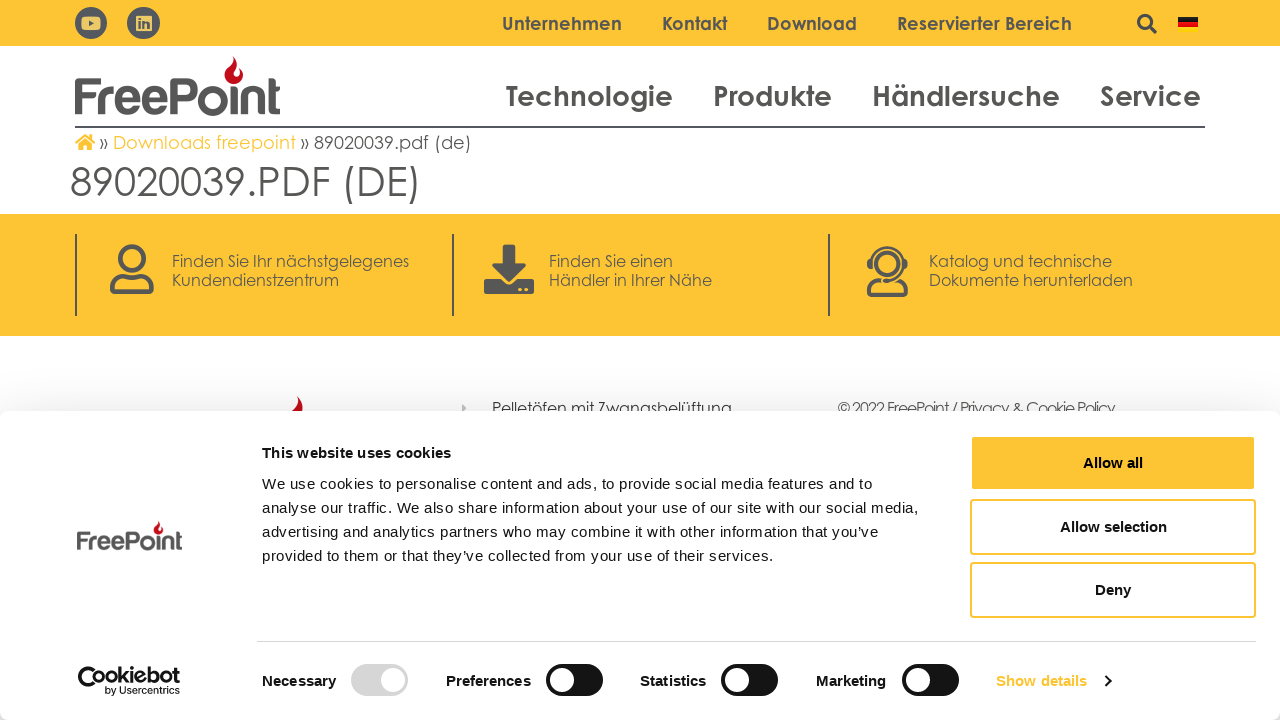

--- FILE ---
content_type: text/html; charset=UTF-8
request_url: https://free-point.it/de/downloads_freepoint/89020039-pdf-de/
body_size: 25265
content:
<!doctype html>
<html lang="de-DE">
<head>
	<meta charset="UTF-8">
	<meta name="viewport" content="width=device-width, initial-scale=1">
	<link rel="profile" href="https://gmpg.org/xfn/11">
	<script type="text/javascript" data-cookieconsent="ignore">window.dataLayer=window.dataLayer||[];function gtag(){dataLayer.push(arguments);}gtag("consent","default",{ad_personalization:"denied",ad_storage:"denied",ad_user_data:"denied",analytics_storage:"denied",functionality_storage:"denied",personalization_storage:"denied",security_storage:"granted",wait_for_update:500,});gtag("set","ads_data_redaction",true);gtag("set","url_passthrough",true);</script>
<script type="text/javascript" data-cookieconsent="ignore">(function(w,d,s,l,i){w[l]=w[l]||[];w[l].push({'gtm.start':new Date().getTime(),event:'gtm.js'});var f=d.getElementsByTagName(s)[0],j=d.createElement(s),dl=l!=='dataLayer'?'&l='+l:'';j.async=true;j.src='https://www.googletagmanager.com/gtm.js?id='+i+dl;f.parentNode.insertBefore(j,f);})(window,document,'script','dataLayer','G-K34173K4GZ');</script>
<script type="text/javascript" id="Cookiebot" src="https://consent.cookiebot.com/uc.js" data-implementation="wp" data-cbid="d5cefccb-4edb-46ef-ac97-62968b585bb4" data-blockingmode="auto"></script>
<meta name='robots' content='index, follow, max-image-preview:large, max-snippet:-1, max-video-preview:-1'/>
	<style>img:is([sizes="auto" i], [sizes^="auto," i]) {contain-intrinsic-size:3000px 1500px}</style>
	
	<!-- This site is optimized with the Yoast SEO plugin v25.3.1 - https://yoast.com/wordpress/plugins/seo/ -->
	<title>89020039.pdf (de) - FreePoint</title>
	<link rel="canonical" href="https://free-point.it/de/downloads_freepoint/89020039-pdf-de/"/>
	<meta property="og:locale" content="de_DE"/>
	<meta property="og:type" content="article"/>
	<meta property="og:title" content="89020039.pdf (de) - FreePoint"/>
	<meta property="og:url" content="https://free-point.it/de/downloads_freepoint/89020039-pdf-de/"/>
	<meta property="og:site_name" content="FreePoint"/>
	<meta name="twitter:card" content="summary_large_image"/>
	<script type="application/ld+json" class="yoast-schema-graph">{"@context":"https://schema.org","@graph":[{"@type":"WebPage","@id":"https://free-point.it/de/downloads_freepoint/89020039-pdf-de/","url":"https://free-point.it/de/downloads_freepoint/89020039-pdf-de/","name":"89020039.pdf (de) - FreePoint","isPartOf":{"@id":"https://free-point.it/de/home-3/#website"},"datePublished":"2022-12-07T10:26:58+00:00","breadcrumb":{"@id":"https://free-point.it/de/downloads_freepoint/89020039-pdf-de/#breadcrumb"},"inLanguage":"de","potentialAction":[{"@type":"ReadAction","target":["https://free-point.it/de/downloads_freepoint/89020039-pdf-de/"]}]},{"@type":"BreadcrumbList","@id":"https://free-point.it/de/downloads_freepoint/89020039-pdf-de/#breadcrumb","itemListElement":[{"@type":"ListItem","position":1,"name":"","item":"https://free-point.it/de/home-3/"},{"@type":"ListItem","position":2,"name":"Downloads freepoint","item":"https://free-point.it/de/downloads_freepoint/"},{"@type":"ListItem","position":3,"name":"89020039.pdf (de)"}]},{"@type":"WebSite","@id":"https://free-point.it/de/home-3/#website","url":"https://free-point.it/de/home-3/","name":"FreePoint","description":"","publisher":{"@id":"https://free-point.it/de/home-3/#organization"},"potentialAction":[{"@type":"SearchAction","target":{"@type":"EntryPoint","urlTemplate":"https://free-point.it/de/home-3/?s={search_term_string}"},"query-input":{"@type":"PropertyValueSpecification","valueRequired":true,"valueName":"search_term_string"}}],"inLanguage":"de"},{"@type":"Organization","@id":"https://free-point.it/de/home-3/#organization","name":"FreePoint","url":"https://free-point.it/de/home-3/","logo":{"@type":"ImageObject","inLanguage":"de","@id":"https://free-point.it/de/home-3/#/schema/logo/image/","url":"https://free-point.it/wp-content/uploads/2022/09/Freepoint-Logo.png","contentUrl":"https://free-point.it/wp-content/uploads/2022/09/Freepoint-Logo.png","width":1280,"height":374,"caption":"FreePoint"},"image":{"@id":"https://free-point.it/de/home-3/#/schema/logo/image/"}}]}</script>
	<!-- / Yoast SEO plugin. -->


<link rel="alternate" type="application/rss+xml" title="FreePoint &raquo; Feed" href="https://free-point.it/de/feed/"/>
<link rel="alternate" type="application/rss+xml" title="FreePoint &raquo; Kommentar-Feed" href="https://free-point.it/de/comments/feed/"/>
		<!-- This site uses the Google Analytics by MonsterInsights plugin v9.6.0 - Using Analytics tracking - https://www.monsterinsights.com/ -->
							<script src="//www.googletagmanager.com/gtag/js?id=G-K34173K4GZ" data-cfasync="false" data-wpfc-render="false" async></script>
			<script data-cfasync="false" data-wpfc-render="false">var mi_version='9.6.0';var mi_track_user=true;var mi_no_track_reason='';var MonsterInsightsDefaultLocations={"page_location":"https:\/\/free-point.it\/de\/downloads_freepoint\/89020039-pdf-de\/"};if(typeof MonsterInsightsPrivacyGuardFilter==='function'){var MonsterInsightsLocations=(typeof MonsterInsightsExcludeQuery==='object')?MonsterInsightsPrivacyGuardFilter(MonsterInsightsExcludeQuery):MonsterInsightsPrivacyGuardFilter(MonsterInsightsDefaultLocations);}else{var MonsterInsightsLocations=(typeof MonsterInsightsExcludeQuery==='object')?MonsterInsightsExcludeQuery:MonsterInsightsDefaultLocations;}var disableStrs=['ga-disable-G-K34173K4GZ',];function __gtagTrackerIsOptedOut(){for(var index=0;index<disableStrs.length;index++){if(document.cookie.indexOf(disableStrs[index]+'=true')>-1){return true;}}return false;}if(__gtagTrackerIsOptedOut()){for(var index=0;index<disableStrs.length;index++){window[disableStrs[index]]=true;}}function __gtagTrackerOptout(){for(var index=0;index<disableStrs.length;index++){document.cookie=disableStrs[index]+'=true; expires=Thu, 31 Dec 2099 23:59:59 UTC; path=/';window[disableStrs[index]]=true;}}if('undefined'===typeof gaOptout){function gaOptout(){__gtagTrackerOptout();}}window.dataLayer=window.dataLayer||[];window.MonsterInsightsDualTracker={helpers:{},trackers:{},};if(mi_track_user){function __gtagDataLayer(){dataLayer.push(arguments);}function __gtagTracker(type,name,parameters){if(!parameters){parameters={};}if(parameters.send_to){__gtagDataLayer.apply(null,arguments);return;}if(type==='event'){parameters.send_to=monsterinsights_frontend.v4_id;var hookName=name;if(typeof parameters['event_category']!=='undefined'){hookName=parameters['event_category']+':'+name;}if(typeof MonsterInsightsDualTracker.trackers[hookName]!=='undefined'){MonsterInsightsDualTracker.trackers[hookName](parameters);}else{__gtagDataLayer('event',name,parameters);}}else{__gtagDataLayer.apply(null,arguments);}}__gtagTracker('js',new Date());__gtagTracker('set',{'developer_id.dZGIzZG':true,});if(MonsterInsightsLocations.page_location){__gtagTracker('set',MonsterInsightsLocations);}__gtagTracker('config','G-K34173K4GZ',{"forceSSL":"true","link_attribution":"true"});window.gtag=__gtagTracker;(function(){var noopfn=function(){return null;};var newtracker=function(){return new Tracker();};var Tracker=function(){return null;};var p=Tracker.prototype;p.get=noopfn;p.set=noopfn;p.send=function(){var args=Array.prototype.slice.call(arguments);args.unshift('send');__gaTracker.apply(null,args);};var __gaTracker=function(){var len=arguments.length;if(len===0){return;}var f=arguments[len-1];if(typeof f!=='object'||f===null||typeof f.hitCallback!=='function'){if('send'===arguments[0]){var hitConverted,hitObject=false,action;if('event'===arguments[1]){if('undefined'!==typeof arguments[3]){hitObject={'eventAction':arguments[3],'eventCategory':arguments[2],'eventLabel':arguments[4],'value':arguments[5]?arguments[5]:1,}}}if('pageview'===arguments[1]){if('undefined'!==typeof arguments[2]){hitObject={'eventAction':'page_view','page_path':arguments[2],}}}if(typeof arguments[2]==='object'){hitObject=arguments[2];}if(typeof arguments[5]==='object'){Object.assign(hitObject,arguments[5]);}if('undefined'!==typeof arguments[1].hitType){hitObject=arguments[1];if('pageview'===hitObject.hitType){hitObject.eventAction='page_view';}}if(hitObject){action='timing'===arguments[1].hitType?'timing_complete':hitObject.eventAction;hitConverted=mapArgs(hitObject);__gtagTracker('event',action,hitConverted);}}return;}function mapArgs(args){var arg,hit={};var gaMap={'eventCategory':'event_category','eventAction':'event_action','eventLabel':'event_label','eventValue':'event_value','nonInteraction':'non_interaction','timingCategory':'event_category','timingVar':'name','timingValue':'value','timingLabel':'event_label','page':'page_path','location':'page_location','title':'page_title','referrer':'page_referrer',};for(arg in args){if(!(!args.hasOwnProperty(arg)||!gaMap.hasOwnProperty(arg))){hit[gaMap[arg]]=args[arg];}else{hit[arg]=args[arg];}}return hit;}try{f.hitCallback();}catch(ex){}};__gaTracker.create=newtracker;__gaTracker.getByName=newtracker;__gaTracker.getAll=function(){return[];};__gaTracker.remove=noopfn;__gaTracker.loaded=true;window['__gaTracker']=__gaTracker;})();}else{console.log("");(function(){function __gtagTracker(){return null;}window['__gtagTracker']=__gtagTracker;window['gtag']=__gtagTracker;})();}</script>
				<!-- / Google Analytics by MonsterInsights -->
		<script>window._wpemojiSettings={"baseUrl":"https:\/\/s.w.org\/images\/core\/emoji\/15.1.0\/72x72\/","ext":".png","svgUrl":"https:\/\/s.w.org\/images\/core\/emoji\/15.1.0\/svg\/","svgExt":".svg","source":{"concatemoji":"https:\/\/free-point.it\/wp-includes\/js\/wp-emoji-release.min.js?ver=6.8.1"}};!function(i,n){var o,s,e;function c(e){try{var t={supportTests:e,timestamp:(new Date).valueOf()};sessionStorage.setItem(o,JSON.stringify(t))}catch(e){}}function p(e,t,n){e.clearRect(0,0,e.canvas.width,e.canvas.height),e.fillText(t,0,0);var t=new Uint32Array(e.getImageData(0,0,e.canvas.width,e.canvas.height).data),r=(e.clearRect(0,0,e.canvas.width,e.canvas.height),e.fillText(n,0,0),new Uint32Array(e.getImageData(0,0,e.canvas.width,e.canvas.height).data));return t.every(function(e,t){return e===r[t]})}function u(e,t,n){switch(t){case"flag":return n(e,"\ud83c\udff3\ufe0f\u200d\u26a7\ufe0f","\ud83c\udff3\ufe0f\u200b\u26a7\ufe0f")?!1:!n(e,"\ud83c\uddfa\ud83c\uddf3","\ud83c\uddfa\u200b\ud83c\uddf3")&&!n(e,"\ud83c\udff4\udb40\udc67\udb40\udc62\udb40\udc65\udb40\udc6e\udb40\udc67\udb40\udc7f","\ud83c\udff4\u200b\udb40\udc67\u200b\udb40\udc62\u200b\udb40\udc65\u200b\udb40\udc6e\u200b\udb40\udc67\u200b\udb40\udc7f");case"emoji":return!n(e,"\ud83d\udc26\u200d\ud83d\udd25","\ud83d\udc26\u200b\ud83d\udd25")}return!1}function f(e,t,n){var r="undefined"!=typeof WorkerGlobalScope&&self instanceof WorkerGlobalScope?new OffscreenCanvas(300,150):i.createElement("canvas"),a=r.getContext("2d",{willReadFrequently:!0}),o=(a.textBaseline="top",a.font="600 32px Arial",{});return e.forEach(function(e){o[e]=t(a,e,n)}),o}function t(e){var t=i.createElement("script");t.src=e,t.defer=!0,i.head.appendChild(t)}"undefined"!=typeof Promise&&(o="wpEmojiSettingsSupports",s=["flag","emoji"],n.supports={everything:!0,everythingExceptFlag:!0},e=new Promise(function(e){i.addEventListener("DOMContentLoaded",e,{once:!0})}),new Promise(function(t){var n=function(){try{var e=JSON.parse(sessionStorage.getItem(o));if("object"==typeof e&&"number"==typeof e.timestamp&&(new Date).valueOf()<e.timestamp+604800&&"object"==typeof e.supportTests)return e.supportTests}catch(e){}return null}();if(!n){if("undefined"!=typeof Worker&&"undefined"!=typeof OffscreenCanvas&&"undefined"!=typeof URL&&URL.createObjectURL&&"undefined"!=typeof Blob)try{var e="postMessage("+f.toString()+"("+[JSON.stringify(s),u.toString(),p.toString()].join(",")+"));",r=new Blob([e],{type:"text/javascript"}),a=new Worker(URL.createObjectURL(r),{name:"wpTestEmojiSupports"});return void(a.onmessage=function(e){c(n=e.data),a.terminate(),t(n)})}catch(e){}c(n=f(s,u,p))}t(n)}).then(function(e){for(var t in e)n.supports[t]=e[t],n.supports.everything=n.supports.everything&&n.supports[t],"flag"!==t&&(n.supports.everythingExceptFlag=n.supports.everythingExceptFlag&&n.supports[t]);n.supports.everythingExceptFlag=n.supports.everythingExceptFlag&&!n.supports.flag,n.DOMReady=!1,n.readyCallback=function(){n.DOMReady=!0}}).then(function(){return e}).then(function(){var e;n.supports.everything||(n.readyCallback(),(e=n.source||{}).concatemoji?t(e.concatemoji):e.wpemoji&&e.twemoji&&(t(e.twemoji),t(e.wpemoji)))}))}((window,document),window._wpemojiSettings);</script>
<link rel="stylesheet" type="text/css" href="https://use.typekit.net/oid7hxg.css"><style id='wp-emoji-styles-inline-css'>img.wp-smiley,img.emoji{display:inline!important;border:none!important;box-shadow:none!important;height:1em!important;width:1em!important;margin:0 .07em!important;vertical-align:-.1em!important;background:none!important;padding:0!important}</style>
<link rel='stylesheet' id='wp-block-library-css' href='https://free-point.it/wp-includes/css/dist/block-library/A.style.min.css,qver=6.8.1.pagespeed.cf.QIgdOIDuOB.css' media='all'/>
<style id='global-styles-inline-css'>:root{--wp--preset--aspect-ratio--square:1;--wp--preset--aspect-ratio--4-3: 4/3;--wp--preset--aspect-ratio--3-4: 3/4;--wp--preset--aspect-ratio--3-2: 3/2;--wp--preset--aspect-ratio--2-3: 2/3;--wp--preset--aspect-ratio--16-9: 16/9;--wp--preset--aspect-ratio--9-16: 9/16;--wp--preset--color--black:#000;--wp--preset--color--cyan-bluish-gray:#abb8c3;--wp--preset--color--white:#fff;--wp--preset--color--pale-pink:#f78da7;--wp--preset--color--vivid-red:#cf2e2e;--wp--preset--color--luminous-vivid-orange:#ff6900;--wp--preset--color--luminous-vivid-amber:#fcb900;--wp--preset--color--light-green-cyan:#7bdcb5;--wp--preset--color--vivid-green-cyan:#00d084;--wp--preset--color--pale-cyan-blue:#8ed1fc;--wp--preset--color--vivid-cyan-blue:#0693e3;--wp--preset--color--vivid-purple:#9b51e0;--wp--preset--gradient--vivid-cyan-blue-to-vivid-purple:linear-gradient(135deg,rgba(6,147,227,1) 0%,#9b51e0 100%);--wp--preset--gradient--light-green-cyan-to-vivid-green-cyan:linear-gradient(135deg,#7adcb4 0%,#00d082 100%);--wp--preset--gradient--luminous-vivid-amber-to-luminous-vivid-orange:linear-gradient(135deg,rgba(252,185,0,1) 0%,rgba(255,105,0,1) 100%);--wp--preset--gradient--luminous-vivid-orange-to-vivid-red:linear-gradient(135deg,rgba(255,105,0,1) 0%,#cf2e2e 100%);--wp--preset--gradient--very-light-gray-to-cyan-bluish-gray:linear-gradient(135deg,#eee 0%,#a9b8c3 100%);--wp--preset--gradient--cool-to-warm-spectrum:linear-gradient(135deg,#4aeadc 0%,#9778d1 20%,#cf2aba 40%,#ee2c82 60%,#fb6962 80%,#fef84c 100%);--wp--preset--gradient--blush-light-purple:linear-gradient(135deg,#ffceec 0%,#9896f0 100%);--wp--preset--gradient--blush-bordeaux:linear-gradient(135deg,#fecda5 0%,#fe2d2d 50%,#6b003e 100%);--wp--preset--gradient--luminous-dusk:linear-gradient(135deg,#ffcb70 0%,#c751c0 50%,#4158d0 100%);--wp--preset--gradient--pale-ocean:linear-gradient(135deg,#fff5cb 0%,#b6e3d4 50%,#33a7b5 100%);--wp--preset--gradient--electric-grass:linear-gradient(135deg,#caf880 0%,#71ce7e 100%);--wp--preset--gradient--midnight:linear-gradient(135deg,#020381 0%,#2874fc 100%);--wp--preset--font-size--small:13px;--wp--preset--font-size--medium:20px;--wp--preset--font-size--large:36px;--wp--preset--font-size--x-large:42px;--wp--preset--spacing--20:.44rem;--wp--preset--spacing--30:.67rem;--wp--preset--spacing--40:1rem;--wp--preset--spacing--50:1.5rem;--wp--preset--spacing--60:2.25rem;--wp--preset--spacing--70:3.38rem;--wp--preset--spacing--80:5.06rem;--wp--preset--shadow--natural:6px 6px 9px rgba(0,0,0,.2);--wp--preset--shadow--deep:12px 12px 50px rgba(0,0,0,.4);--wp--preset--shadow--sharp:6px 6px 0 rgba(0,0,0,.2);--wp--preset--shadow--outlined:6px 6px 0 -3px rgba(255,255,255,1) , 6px 6px rgba(0,0,0,1);--wp--preset--shadow--crisp:6px 6px 0 rgba(0,0,0,1)}:root{--wp--style--global--content-size:800px;--wp--style--global--wide-size:1200px}:where(body) {margin:0}.wp-site-blocks>.alignleft{float:left;margin-right:2em}.wp-site-blocks>.alignright{float:right;margin-left:2em}.wp-site-blocks>.aligncenter{justify-content:center;margin-left:auto;margin-right:auto}:where(.wp-site-blocks) > * {margin-block-start:24px;margin-block-end:0}:where(.wp-site-blocks) > :first-child {margin-block-start:0}:where(.wp-site-blocks) > :last-child {margin-block-end:0}:root{--wp--style--block-gap:24px}:root :where(.is-layout-flow) > :first-child{margin-block-start:0}:root :where(.is-layout-flow) > :last-child{margin-block-end:0}:root :where(.is-layout-flow) > *{margin-block-start:24px;margin-block-end:0}:root :where(.is-layout-constrained) > :first-child{margin-block-start:0}:root :where(.is-layout-constrained) > :last-child{margin-block-end:0}:root :where(.is-layout-constrained) > *{margin-block-start:24px;margin-block-end:0}:root :where(.is-layout-flex){gap:24px}:root :where(.is-layout-grid){gap:24px}.is-layout-flow>.alignleft{float:left;margin-inline-start:0;margin-inline-end:2em}.is-layout-flow>.alignright{float:right;margin-inline-start:2em;margin-inline-end:0}.is-layout-flow>.aligncenter{margin-left:auto!important;margin-right:auto!important}.is-layout-constrained>.alignleft{float:left;margin-inline-start:0;margin-inline-end:2em}.is-layout-constrained>.alignright{float:right;margin-inline-start:2em;margin-inline-end:0}.is-layout-constrained>.aligncenter{margin-left:auto!important;margin-right:auto!important}.is-layout-constrained > :where(:not(.alignleft):not(.alignright):not(.alignfull)){max-width:var(--wp--style--global--content-size);margin-left:auto!important;margin-right:auto!important}.is-layout-constrained>.alignwide{max-width:var(--wp--style--global--wide-size)}body .is-layout-flex{display:flex}.is-layout-flex{flex-wrap:wrap;align-items:center}.is-layout-flex > :is(*, div){margin:0}body .is-layout-grid{display:grid}.is-layout-grid > :is(*, div){margin:0}body{padding-top:0;padding-right:0;padding-bottom:0;padding-left:0}a:where(:not(.wp-element-button)){text-decoration:underline}:root :where(.wp-element-button, .wp-block-button__link){background-color:#32373c;border-width:0;color:#fff;font-family:inherit;font-size:inherit;line-height:inherit;padding: calc(0.667em + 2px) calc(1.333em + 2px);text-decoration:none}.has-black-color{color:var(--wp--preset--color--black)!important}.has-cyan-bluish-gray-color{color:var(--wp--preset--color--cyan-bluish-gray)!important}.has-white-color{color:var(--wp--preset--color--white)!important}.has-pale-pink-color{color:var(--wp--preset--color--pale-pink)!important}.has-vivid-red-color{color:var(--wp--preset--color--vivid-red)!important}.has-luminous-vivid-orange-color{color:var(--wp--preset--color--luminous-vivid-orange)!important}.has-luminous-vivid-amber-color{color:var(--wp--preset--color--luminous-vivid-amber)!important}.has-light-green-cyan-color{color:var(--wp--preset--color--light-green-cyan)!important}.has-vivid-green-cyan-color{color:var(--wp--preset--color--vivid-green-cyan)!important}.has-pale-cyan-blue-color{color:var(--wp--preset--color--pale-cyan-blue)!important}.has-vivid-cyan-blue-color{color:var(--wp--preset--color--vivid-cyan-blue)!important}.has-vivid-purple-color{color:var(--wp--preset--color--vivid-purple)!important}.has-black-background-color{background-color:var(--wp--preset--color--black)!important}.has-cyan-bluish-gray-background-color{background-color:var(--wp--preset--color--cyan-bluish-gray)!important}.has-white-background-color{background-color:var(--wp--preset--color--white)!important}.has-pale-pink-background-color{background-color:var(--wp--preset--color--pale-pink)!important}.has-vivid-red-background-color{background-color:var(--wp--preset--color--vivid-red)!important}.has-luminous-vivid-orange-background-color{background-color:var(--wp--preset--color--luminous-vivid-orange)!important}.has-luminous-vivid-amber-background-color{background-color:var(--wp--preset--color--luminous-vivid-amber)!important}.has-light-green-cyan-background-color{background-color:var(--wp--preset--color--light-green-cyan)!important}.has-vivid-green-cyan-background-color{background-color:var(--wp--preset--color--vivid-green-cyan)!important}.has-pale-cyan-blue-background-color{background-color:var(--wp--preset--color--pale-cyan-blue)!important}.has-vivid-cyan-blue-background-color{background-color:var(--wp--preset--color--vivid-cyan-blue)!important}.has-vivid-purple-background-color{background-color:var(--wp--preset--color--vivid-purple)!important}.has-black-border-color{border-color:var(--wp--preset--color--black)!important}.has-cyan-bluish-gray-border-color{border-color:var(--wp--preset--color--cyan-bluish-gray)!important}.has-white-border-color{border-color:var(--wp--preset--color--white)!important}.has-pale-pink-border-color{border-color:var(--wp--preset--color--pale-pink)!important}.has-vivid-red-border-color{border-color:var(--wp--preset--color--vivid-red)!important}.has-luminous-vivid-orange-border-color{border-color:var(--wp--preset--color--luminous-vivid-orange)!important}.has-luminous-vivid-amber-border-color{border-color:var(--wp--preset--color--luminous-vivid-amber)!important}.has-light-green-cyan-border-color{border-color:var(--wp--preset--color--light-green-cyan)!important}.has-vivid-green-cyan-border-color{border-color:var(--wp--preset--color--vivid-green-cyan)!important}.has-pale-cyan-blue-border-color{border-color:var(--wp--preset--color--pale-cyan-blue)!important}.has-vivid-cyan-blue-border-color{border-color:var(--wp--preset--color--vivid-cyan-blue)!important}.has-vivid-purple-border-color{border-color:var(--wp--preset--color--vivid-purple)!important}.has-vivid-cyan-blue-to-vivid-purple-gradient-background{background:var(--wp--preset--gradient--vivid-cyan-blue-to-vivid-purple)!important}.has-light-green-cyan-to-vivid-green-cyan-gradient-background{background:var(--wp--preset--gradient--light-green-cyan-to-vivid-green-cyan)!important}.has-luminous-vivid-amber-to-luminous-vivid-orange-gradient-background{background:var(--wp--preset--gradient--luminous-vivid-amber-to-luminous-vivid-orange)!important}.has-luminous-vivid-orange-to-vivid-red-gradient-background{background:var(--wp--preset--gradient--luminous-vivid-orange-to-vivid-red)!important}.has-very-light-gray-to-cyan-bluish-gray-gradient-background{background:var(--wp--preset--gradient--very-light-gray-to-cyan-bluish-gray)!important}.has-cool-to-warm-spectrum-gradient-background{background:var(--wp--preset--gradient--cool-to-warm-spectrum)!important}.has-blush-light-purple-gradient-background{background:var(--wp--preset--gradient--blush-light-purple)!important}.has-blush-bordeaux-gradient-background{background:var(--wp--preset--gradient--blush-bordeaux)!important}.has-luminous-dusk-gradient-background{background:var(--wp--preset--gradient--luminous-dusk)!important}.has-pale-ocean-gradient-background{background:var(--wp--preset--gradient--pale-ocean)!important}.has-electric-grass-gradient-background{background:var(--wp--preset--gradient--electric-grass)!important}.has-midnight-gradient-background{background:var(--wp--preset--gradient--midnight)!important}.has-small-font-size{font-size:var(--wp--preset--font-size--small)!important}.has-medium-font-size{font-size:var(--wp--preset--font-size--medium)!important}.has-large-font-size{font-size:var(--wp--preset--font-size--large)!important}.has-x-large-font-size{font-size:var(--wp--preset--font-size--x-large)!important}:root :where(.wp-block-pullquote){font-size:1.5em;line-height:1.6}</style>
<link rel='stylesheet' id='eae-css-css' href='https://free-point.it/wp-content/plugins/addon-elements-for-elementor-page-builder/assets/css/eae.min.css,qver=1.13.6.pagespeed.ce.n4yof4Ifb1.css' media='all'/>
<style id='eae-peel-css-css' media='all'>.peel{position:relative;opacity:0}.peel-ready{opacity:1}.peel-svg-clip-element{position:absolute;top:-10000px;left:-10000px;width:1px;height:1px;opacity:0}.peel-layer{position:absolute;z-index:1;width:100%;height:100%;top:0;right:0;bottom:0;left:0;-webkit-user-select:none;-moz-user-select:none;user-select:none;-webkit-transform-origin:top left;-moz-transform-origin:top left;transform-origin:top left}.peel-top{background-color:#81afcb}.peel-back{background-color:#a0c7df}.peel-bottom{background-color:#688394}</style>
<link rel='stylesheet' id='font-awesome-4-shim-css' href='https://free-point.it/wp-content/plugins/elementor/assets/lib/font-awesome/css/A.v4-shims.min.css,qver=1.0.pagespeed.cf.0XlImbwfpC.css' media='all'/>
<link rel='stylesheet' id='font-awesome-5-all-css' href='https://free-point.it/wp-content/plugins/elementor/assets/lib/font-awesome/css/A.all.min.css,qver=1.0.pagespeed.cf._mbokTOiYl.css' media='all'/>
<link rel='stylesheet' id='vegas-css-css' href='https://free-point.it/wp-content/plugins/addon-elements-for-elementor-page-builder/assets/lib/vegas/A.vegas.min.css,qver=2.4.0.pagespeed.cf.j89Jz9Ok6W.css' media='all'/>
<link rel='stylesheet' id='search-filter-plugin-styles-css' href='https://free-point.it/wp-content/plugins/search-filter-pro/public/assets/css/A.search-filter.min.css,qver=2.5.13.pagespeed.cf.KGyVLIbf1O.css' media='all'/>
<link rel='stylesheet' id='hello-elementor-css' href='https://free-point.it/wp-content/themes/hello-elementor/style.min.css,qver=3.3.0.pagespeed.ce.6urns7ghl5.css' media='all'/>
<link rel='stylesheet' id='hello-elementor-theme-style-css' href='https://free-point.it/wp-content/themes/hello-elementor/A.theme.min.css,qver=3.3.0.pagespeed.cf.UZMEYiIBYR.css' media='all'/>
<link rel='stylesheet' id='hello-elementor-header-footer-css' href='https://free-point.it/wp-content/themes/hello-elementor/A.header-footer.min.css,qver=3.3.0.pagespeed.cf.ud3q_OJlUO.css' media='all'/>
<link rel='stylesheet' id='elementor-frontend-css' href='https://free-point.it/wp-content/uploads/elementor/css/A.custom-frontend.min.css,qver=1744728963.pagespeed.cf.Mk5xfD5hFf.css' media='all'/>
<link rel='stylesheet' id='elementor-post-25-css' href='https://free-point.it/wp-content/uploads/elementor/css/A.post-25.css,qver=1744728963.pagespeed.cf.zzk6Uoaj-V.css' media='all'/>
<link rel='stylesheet' id='elementor-icons-css' href='https://free-point.it/wp-content/plugins/elementor/assets/lib/eicons/css/A.elementor-icons.min.css,qver=5.31.0.pagespeed.cf.XXu1GQn6o2.css' media='all'/>
<link rel='stylesheet' id='swiper-css' href='https://free-point.it/wp-content/plugins/elementor/assets/lib/swiper/css/swiper.min.css,qver=5.3.6.pagespeed.ce.vK13gbPnTb.css' media='all'/>
<link rel='stylesheet' id='e-swiper-css' href='https://free-point.it/wp-content/plugins/elementor/assets/css/conditionals/e-swiper.min.css,qver=3.24.6.pagespeed.ce.-aTUK_Zkkd.css' media='all'/>
<link rel='stylesheet' id='elementor-pro-css' href='https://free-point.it/wp-content/uploads/elementor/css/custom-pro-frontend.min.css,qver=1744728963.pagespeed.ce.QTY89qH65E.css' media='all'/>
<link rel='stylesheet' id='elementor-global-css' href='https://free-point.it/wp-content/uploads/elementor/css/A.global.css,qver=1744729044.pagespeed.cf.9VGS1lgEa-.css' media='all'/>
<link rel='stylesheet' id='elementor-post-5919-css' href='https://free-point.it/wp-content/uploads/elementor/css/A.post-5919.css,qver=1744728981.pagespeed.cf.IhWTHm6hb_.css' media='all'/>
<link rel='stylesheet' id='fluentform-elementor-widget-css' href='https://free-point.it/wp-content/plugins/fluentform/public/css/fluent-forms-elementor-widget.css,qver=4.3.25.pagespeed.ce.IDAXbfOai3.css' media='all'/>
<link rel='stylesheet' id='elementor-post-5981-css' href='https://free-point.it/wp-content/uploads/elementor/css/A.post-5981.css,qver=1749728316.pagespeed.cf.EoZHVuhCxW.css' media='all'/>
<style id='hello-elementor-child-style-css' media='all'>.famiglie-wood_it .col-autonomia,.famiglie-wood_it .col-serbatoio,.famiglie-wood_it .col-consumo{display:none}</style>
<link rel='stylesheet' id='ecs-styles-css' href='https://free-point.it/wp-content/plugins/ele-custom-skin/assets/css/A.ecs-style.css,qver=3.1.7.pagespeed.cf.pE2b2FrdbG.css' media='all'/>
<style id='elementor-post-295-css' media='all'>.elementor-295 .elementor-element.elementor-element-305db439 > .elementor-widget-wrap > .elementor-widget:not(.elementor-widget__width-auto):not(.elementor-widget__width-initial):not(:last-child):not(.elementor-absolute){margin-bottom:0}.elementor-295 .elementor-element.elementor-element-bb5afa7 .elementor-flip-box__front{background-color:#00000000;background-position:center center;background-repeat:no-repeat;background-size:cover}.elementor-295 .elementor-element.elementor-element-bb5afa7 .elementor-flip-box__back{background-position:center center;background-repeat:no-repeat;background-size:cover}.elementor-295 .elementor-element.elementor-element-bb5afa7 .elementor-flip-box{height:600px}.elementor-295 .elementor-element.elementor-element-bb5afa7 .elementor-flip-box__layer,.elementor-295 .elementor-element.elementor-element-bb5afa7 .elementor-flip-box__layer__overlay{border-radius:0}.elementor-295 .elementor-element.elementor-element-bb5afa7 .elementor-flip-box__front .elementor-flip-box__layer__overlay{text-align:center}.elementor-295 .elementor-element.elementor-element-bb5afa7 .elementor-flip-box__image{opacity:1}.elementor-295 .elementor-element.elementor-element-bb5afa7 .elementor-flip-box__back .elementor-flip-box__layer__overlay{text-align:center}.elementor-295 .elementor-element.elementor-element-bb5afa7 .elementor-flip-box__button{margin-center:0}.elementor-295 .elementor-element.elementor-element-3c565f79{text-align:center}.elementor-295 .elementor-element.elementor-element-3c565f79 .elementor-heading-title{color:var(--e-global-color-secondary);font-family:"century-gothic",sans-serif;font-size:28px;font-weight:bold;line-height:42px}.elementor-295 .elementor-element.elementor-element-3c565f79>.elementor-widget-container{margin:5px 0 5px 0;padding:0 0 0 0}.elementor-295 .elementor-element.elementor-element-7445250e{columns:1;text-align:center}</style>
<link rel='stylesheet' id='elementor-post-9561-css' href='https://free-point.it/wp-content/uploads/elementor/css/A.post-9561.css,qver=1756305605.pagespeed.cf.mlEpVHbW0I.css' media='all'/>
<link rel='stylesheet' id='elementor-post-13610-css' href='https://free-point.it/wp-content/uploads/elementor/css/A.post-13610.css,qver=1671723434.pagespeed.cf.kwOmC29uKb.css' media='all'/>
<link rel='stylesheet' id='elementor-icons-shared-0-css' href='https://free-point.it/wp-content/plugins/elementor/assets/lib/font-awesome/css/A.fontawesome.min.css,qver=5.15.3.pagespeed.cf.OnyloIe9DI.css' media='all'/>
<style id='elementor-icons-fa-brands-css' media='all'>@font-face{font-family:"Font Awesome 5 Brands";font-style:normal;font-weight:400;font-display:block;src:url(/wp-content/plugins/elementor/assets/lib/font-awesome/webfonts/fa-brands-400.eot);src:url(/wp-content/plugins/elementor/assets/lib/font-awesome/webfonts/fa-brands-400.eot?#iefix) format("embedded-opentype") , url(/wp-content/plugins/elementor/assets/lib/font-awesome/webfonts/fa-brands-400.woff2) format("woff2") , url(/wp-content/plugins/elementor/assets/lib/font-awesome/webfonts/fa-brands-400.woff) format("woff") , url(/wp-content/plugins/elementor/assets/lib/font-awesome/webfonts/fa-brands-400.ttf) format("truetype") , url(/wp-content/plugins/elementor/assets/lib/font-awesome/webfonts/fa-brands-400.svg#fontawesome) format("svg")}.fab{font-family:"Font Awesome 5 Brands";font-weight:400}</style>
<style id='elementor-icons-fa-solid-css' media='all'>@font-face{font-family:"Font Awesome 5 Free";font-style:normal;font-weight:900;font-display:block;src:url(/wp-content/plugins/elementor/assets/lib/font-awesome/webfonts/fa-solid-900.eot);src:url(/wp-content/plugins/elementor/assets/lib/font-awesome/webfonts/fa-solid-900.eot?#iefix) format("embedded-opentype") , url(/wp-content/plugins/elementor/assets/lib/font-awesome/webfonts/fa-solid-900.woff2) format("woff2") , url(/wp-content/plugins/elementor/assets/lib/font-awesome/webfonts/fa-solid-900.woff) format("woff") , url(/wp-content/plugins/elementor/assets/lib/font-awesome/webfonts/fa-solid-900.ttf) format("truetype") , url(/wp-content/plugins/elementor/assets/lib/font-awesome/webfonts/fa-solid-900.svg#fontawesome) format("svg")}.fa,.fas{font-family:"Font Awesome 5 Free";font-weight:900}</style>
<style id='elementor-icons-fa-regular-css' media='all'>@font-face{font-family:"Font Awesome 5 Free";font-style:normal;font-weight:400;font-display:block;src:url(/wp-content/plugins/elementor/assets/lib/font-awesome/webfonts/fa-regular-400.eot);src:url(/wp-content/plugins/elementor/assets/lib/font-awesome/webfonts/fa-regular-400.eot?#iefix) format("embedded-opentype") , url(/wp-content/plugins/elementor/assets/lib/font-awesome/webfonts/fa-regular-400.woff2) format("woff2") , url(/wp-content/plugins/elementor/assets/lib/font-awesome/webfonts/fa-regular-400.woff) format("woff") , url(/wp-content/plugins/elementor/assets/lib/font-awesome/webfonts/fa-regular-400.ttf) format("truetype") , url(/wp-content/plugins/elementor/assets/lib/font-awesome/webfonts/fa-regular-400.svg#fontawesome) format("svg")}.far{font-family:"Font Awesome 5 Free";font-weight:400}</style>
<script src="https://free-point.it/wp-content/plugins/google-analytics-for-wordpress/assets/js/frontend-gtag.min.js,qver=9.6.0.pagespeed.jm.V1t6fbKlas.js" id="monsterinsights-frontend-script-js" async data-wp-strategy="async"></script>
<script data-cfasync="false" data-wpfc-render="false" id='monsterinsights-frontend-script-js-extra'>var monsterinsights_frontend={"js_events_tracking":"true","download_extensions":"doc,pdf,ppt,zip,xls,docx,pptx,xlsx","inbound_paths":"[{\"path\":\"\\\/go\\\/\",\"label\":\"affiliate\"},{\"path\":\"\\\/recommend\\\/\",\"label\":\"affiliate\"}]","home_url":"https:\/\/free-point.it","hash_tracking":"false","v4_id":"G-K34173K4GZ"};</script>
<script id="jquery-core-js-extra">var pp={"ajax_url":"https:\/\/free-point.it\/wp-admin\/admin-ajax.php"};</script>
<script src="https://free-point.it/wp-includes/js/jquery/jquery.min.js,qver=3.7.1.pagespeed.jm.PoWN7KAtLT.js" id="jquery-core-js"></script>
<script src="https://free-point.it/wp-includes/js/jquery/jquery-migrate.min.js,qver=3.4.1.pagespeed.jm.bhhu-RahTI.js" id="jquery-migrate-js"></script>
<script id="search-filter-elementor-js-extra">var SFE_DATA={"ajax_url":"https:\/\/free-point.it\/wp-admin\/admin-ajax.php","home_url":"https:\/\/free-point.it\/"};</script>
<script src="https://free-point.it/wp-content/plugins/search-filter-elementor,_assets,_v2,_js,_search-filter-elementor.js,qver==1.4.1+addon-elements-for-elementor-page-builder,_assets,_js,_iconHelper.js,qver==1.0.pagespeed.jc.sg--GIPoEY.js"></script><script>eval(mod_pagespeed_SlodGJnlIF);</script>
<script>eval(mod_pagespeed_VhUrYwpEwM);</script>
<script id="search-filter-plugin-build-js-extra">var SF_LDATA={"ajax_url":"https:\/\/free-point.it\/wp-admin\/admin-ajax.php","home_url":"https:\/\/free-point.it\/","extensions":["search-filter-elementor"]};</script>
<script src="https://free-point.it/wp-content/plugins/search-filter-pro/public/assets/js/search-filter-build.min.js,qver=2.5.13.pagespeed.jm.20jpXeIs_N.js" id="search-filter-plugin-build-js"></script>
<script src="https://free-point.it/wp-content/plugins/search-filter-pro/public/assets/js/chosen.jquery.min.js,qver=2.5.13.pagespeed.jm.zm5A53CfMc.js" id="search-filter-plugin-chosen-js"></script>
<script id="ecs_ajax_load-js-extra">var ecs_ajax_params={"ajaxurl":"https:\/\/free-point.it\/wp-admin\/admin-ajax.php","posts":"{\"page\":0,\"lang\":\"de\",\"downloads_freepoint\":\"89020039-pdf-de\",\"post_type\":\"downloads_freepoint\",\"name\":\"89020039-pdf-de\",\"error\":\"\",\"m\":\"\",\"p\":0,\"post_parent\":\"\",\"subpost\":\"\",\"subpost_id\":\"\",\"attachment\":\"\",\"attachment_id\":0,\"pagename\":\"\",\"page_id\":0,\"second\":\"\",\"minute\":\"\",\"hour\":\"\",\"day\":0,\"monthnum\":0,\"year\":0,\"w\":0,\"category_name\":\"\",\"tag\":\"\",\"cat\":\"\",\"tag_id\":\"\",\"author\":\"\",\"author_name\":\"\",\"feed\":\"\",\"tb\":\"\",\"paged\":0,\"meta_key\":\"\",\"meta_value\":\"\",\"preview\":\"\",\"s\":\"\",\"sentence\":\"\",\"title\":\"\",\"fields\":\"all\",\"menu_order\":\"\",\"embed\":\"\",\"category__in\":[],\"category__not_in\":[],\"category__and\":[],\"post__in\":[],\"post__not_in\":[],\"post_name__in\":[],\"tag__in\":[],\"tag__not_in\":[],\"tag__and\":[],\"tag_slug__in\":[],\"tag_slug__and\":[],\"post_parent__in\":[],\"post_parent__not_in\":[],\"author__in\":[],\"author__not_in\":[],\"search_columns\":[],\"update_post_term_cache\":true,\"ignore_sticky_posts\":false,\"suppress_filters\":false,\"cache_results\":true,\"update_menu_item_cache\":false,\"lazy_load_term_meta\":true,\"update_post_meta_cache\":true,\"posts_per_page\":10,\"nopaging\":false,\"comments_per_page\":\"50\",\"no_found_rows\":false,\"order\":\"DESC\"}"};</script>
<script src="https://free-point.it/wp-content/plugins/ele-custom-skin/assets/js/ecs_ajax_pagination.js,qver==3.1.7+ecs.js,qver==3.1.7.pagespeed.jc.1rjz2V5Tlf.js"></script><script>eval(mod_pagespeed_oEyJkJu39m);</script>
<script>eval(mod_pagespeed_arIfWu_q_V);</script>
<link rel="https://api.w.org/" href="https://free-point.it/wp-json/"/><link rel="alternate" title="JSON" type="application/json" href="https://free-point.it/wp-json/wp/v2/downloads_freepoint/8504"/><link rel="EditURI" type="application/rsd+xml" title="RSD" href="https://free-point.it/xmlrpc.php?rsd"/>
<meta name="generator" content="WordPress 6.8.1"/>
<link rel='shortlink' href='https://free-point.it/?p=8504'/>
<link rel="alternate" title="oEmbed (JSON)" type="application/json+oembed" href="https://free-point.it/wp-json/oembed/1.0/embed?url=https%3A%2F%2Ffree-point.it%2Fde%2Fdownloads_freepoint%2F89020039-pdf-de%2F"/>
<link rel="alternate" title="oEmbed (XML)" type="text/xml+oembed" href="https://free-point.it/wp-json/oembed/1.0/embed?url=https%3A%2F%2Ffree-point.it%2Fde%2Fdownloads_freepoint%2F89020039-pdf-de%2F&#038;format=xml"/>
<meta name="generator" content="Elementor 3.24.6; features: additional_custom_breakpoints; settings: css_print_method-external, google_font-enabled, font_display-auto">
			<style>.e-con.e-parent:nth-of-type(n+4):not(.e-lazyloaded):not(.e-no-lazyload),
				.e-con.e-parent:nth-of-type(n+4):not(.e-lazyloaded):not(.e-no-lazyload) * {background-image:none!important}@media screen and (max-height:1024px){.e-con.e-parent:nth-of-type(n+3):not(.e-lazyloaded):not(.e-no-lazyload),
					.e-con.e-parent:nth-of-type(n+3):not(.e-lazyloaded):not(.e-no-lazyload) * {background-image:none!important}}@media screen and (max-height:640px){.e-con.e-parent:nth-of-type(n+2):not(.e-lazyloaded):not(.e-no-lazyload),
					.e-con.e-parent:nth-of-type(n+2):not(.e-lazyloaded):not(.e-no-lazyload) * {background-image:none!important}}</style>
			<link rel="icon" href="https://free-point.it/wp-content/uploads/xcropped-logo-freepoint-trasparente-32x32.png.pagespeed.ic.xpijoAIYOH.webp" sizes="32x32"/>
<link rel="icon" href="https://free-point.it/wp-content/uploads/xcropped-logo-freepoint-trasparente-192x192.png.pagespeed.ic.BIMDCNE1z4.webp" sizes="192x192"/>
<link rel="apple-touch-icon" href="https://free-point.it/wp-content/uploads/xcropped-logo-freepoint-trasparente-180x180.png.pagespeed.ic.6Pq0Ybc5RA.webp"/>
<meta name="msapplication-TileImage" content="https://free-point.it/wp-content/uploads/cropped-logo-freepoint-trasparente-270x270.png"/>
		<style id="wp-custom-css">.elementor-widget-wrap{width:100%!important}.elementor-posts-container .elementor-flip-box{padding-top:160%;height:unset!important}.elementor-posts-container .elementor-flip-box__front,.elementor-posts-container .elementor-flip-box__back{position:absolute;top:0}#properties .item{padding:20px;width:290px;justify-content:center;box-sizing:content-box}#properties.flex-container .item img{width:200px;max-width:unset;display:block;margin-left:auto;margin-right:auto}#properties.flex-container .item p{line-height:1.2}.swiper-pagination-bullet{background:none;opacity:1;border:1px solid #fff}.swiper-pagination-bullets{text-align:right;margin-bottom:40px}.swiper-container-horizontal>.swiper-pagination-bullets{width:96%}.fluentform-widget-wrapper .fluentform .ff-el-form-control,.fluentform-widget-wrapper .fluentform .frm-fluent-form .choices__inner{border:2px solid var(--e-global-color-primary);border-radius:0 0 0 0;text-transform:uppercase;font-size:18px}.fluentform select.ff-el-form-control{-webkit-appearance:none;overflow:hidden;overflow:-moz-hidden-unscrollable;background:url(https://free-point.it/wp-content/uploads/2022/10/xselect-arrow.png.pagespeed.ic.d-0GrwPtNj.webp) no-repeat bottom 50% right 1% #fff;position:relative;width:100%;margin:auto}.ff-el-group.ff-el-input--content{background:none}select{background:transparent;-webkit-appearance:none;border:2px solid red;left:0;top:0}.ff-el-input--content select.ff-el-form-control:not([size]):not([multiple]) {height:43px}.fluentform-widget-wrapper .fluentform .ff-el-form-control:focus{border-color:var(--e-global-color-primary)}.fluentform-widget-wrapper .fluentform .frm-fluent-form .choices__list--single{display:inline-block;padding:6px 24px 6px 12px;width:100%;-webkit-appearance:none;background:url(https://free-point.it/wp-content/uploads/2022/10/xselect-arrow.png.pagespeed.ic.d-0GrwPtNj.webp) no-repeat bottom 50% right 1% #fff;position:relative;width:100%;margin:auto}.fluentform-widget-wrapper .fluentform .frm-fluent-form .choices[data-type*="select-one"]:after{border:0 solid transparent}.fluentform button.ff-btn.ff-btn-submit,.btn-css-submit{border:0;border-radius:0;text-align:left;border-bottom:2px solid var(--e-global-color-primary);padding:0;background-color:transparent!important;color:var(--e-global-color-secondary)!important;text-transform:uppercase;color:var(--e-global-color-text);font-family:"century-gothic",sans-serif;font-size:18px;font-weight:bold;position:relative}.fluentform button.ff-btn.ff-btn-submit i{float:right;line-height:24px;margin-left:50px}.fluentform-widget-wrapper .fluentform .ff-el-group .ff-btn-submit{background-color:transparent!important;color:var(--e-global-color-secondary)!important;text-transform:uppercase;color:var(--e-global-color-text);font-family:"century-gothic",sans-serif;font-size:18px;font-weight:bold}.fluentform .hidden,.hidden-form,.fp-item-hidden{display:none;visibility:hidden}button.see-button{background:#fff;border:2px solid var(--e-global-color-primary);margin:10px 0;color:var(--e-global-color-secondary)}button.see-button:hover{background:var(--e-global-color-primary);color:#fff}.elementor-section.container-icon-prod .elementor-container{justify-content:center}.famiglie-wood_it .col-autonomia,.famiglie-wood_it .col-serbatoio,.famiglie-wood_it .col-consumo,.famiglie-wood_fr .col-autonomia,.famiglie-wood_fr .col-serbatoio,.famiglie-wood_fr .col-consumo,.famiglie-wood_en .col-autonomia,.famiglie-wood_en .col-serbatoio,.famiglie-wood_en .col-consumo,.famiglie-wood_de .col-autonomia,.famiglie-wood_de .col-serbatoio,.famiglie-wood_de .col-consumo,.hide-min-resa-termica{display:none}.postid-15852 .map-container,.postid-15672 .map-container,.postid-15871 .map-container,.postid-15866 .map-container{display:none}#properties .item{align-items:flex-start}</style>
		</head>
<body class="wp-singular downloads_freepoint-template-default single single-downloads_freepoint postid-8504 wp-embed-responsive wp-theme-hello-elementor wp-child-theme-hello-theme-child-master theme-default elementor-default elementor-kit-25">


<a class="skip-link screen-reader-text" href="#content">Zum Inhalt wechseln</a>

		<div data-elementor-type="header" data-elementor-id="5919" class="elementor elementor-5919 elementor-location-header">
					<div class="elementor-section-wrap">
								<section class="has_eae_slider elementor-section elementor-top-section elementor-element elementor-element-3d2bc15 elementor-section-full_width elementor-section-height-default elementor-section-height-default" data-id="3d2bc15" data-element_type="section" data-settings="{&quot;background_background&quot;:&quot;classic&quot;,&quot;sticky&quot;:&quot;top&quot;,&quot;sticky_effects_offset&quot;:300,&quot;sticky_on&quot;:[&quot;desktop&quot;,&quot;tablet&quot;,&quot;mobile&quot;],&quot;sticky_offset&quot;:0}">
						<div class="elementor-container elementor-column-gap-default">
					<div class="has_eae_slider elementor-column elementor-col-100 elementor-top-column elementor-element elementor-element-023dbc8" data-id="023dbc8" data-element_type="column">
			<div class="elementor-widget-wrap elementor-element-populated">
						<section class="has_eae_slider elementor-section elementor-inner-section elementor-element elementor-element-0f6d506 elementor-section-full_width elementor-hidden-desktop elementor-hidden-tablet elementor-section-height-default elementor-section-height-default" data-id="0f6d506" data-element_type="section" data-settings="{&quot;background_background&quot;:&quot;classic&quot;}">
						<div class="elementor-container elementor-column-gap-default">
					<div class="has_eae_slider elementor-column elementor-col-33 elementor-inner-column elementor-element elementor-element-5fa55aa" data-id="5fa55aa" data-element_type="column">
			<div class="elementor-widget-wrap elementor-element-populated">
						<div class="elementor-element elementor-element-1649e68 e-grid-align-left elementor-shape-rounded elementor-grid-0 elementor-widget elementor-widget-social-icons" data-id="1649e68" data-element_type="widget" data-widget_type="social-icons.default">
				<div class="elementor-widget-container">
					<div class="elementor-social-icons-wrapper elementor-grid">
							<span class="elementor-grid-item">
					<a class="elementor-icon elementor-social-icon elementor-social-icon-youtube elementor-repeater-item-a12a59b" href="https://www.youtube.com/@freepoint6277/featured" target="_blank">
						<span class="elementor-screen-only">Youtube</span>
						<i class="fab fa-youtube"></i>					</a>
				</span>
							<span class="elementor-grid-item">
					<a class="elementor-icon elementor-social-icon elementor-social-icon-linkedin elementor-repeater-item-7058d97" href="https://www.linkedin.com/company/free-point/" target="_blank">
						<span class="elementor-screen-only">Linkedin</span>
						<i class="fab fa-linkedin"></i>					</a>
				</span>
					</div>
				</div>
				</div>
					</div>
		</div>
				<div class="has_eae_slider elementor-column elementor-col-33 elementor-inner-column elementor-element elementor-element-4386261" data-id="4386261" data-element_type="column" data-settings="{&quot;background_background&quot;:&quot;classic&quot;}">
			<div class="elementor-widget-wrap elementor-element-populated">
						<div class="elementor-element elementor-element-a1a84fe elementor-search-form--skin-full_screen elementor-widget-mobile__width-auto elementor-widget elementor-widget-search-form" data-id="a1a84fe" data-element_type="widget" data-settings="{&quot;skin&quot;:&quot;full_screen&quot;}" data-widget_type="search-form.default">
				<div class="elementor-widget-container">
					<form class="elementor-search-form" role="search" action="https://free-point.it/de/" method="get">
									<div class="elementor-search-form__toggle">
				<i aria-hidden="true" class="fas fa-search"></i>				<span class="elementor-screen-only">Suche</span>
			</div>
						<div class="elementor-search-form__container">
								<input placeholder="Cerca..." class="elementor-search-form__input" type="search" name="s" title="Suche" value="">
																<div class="dialog-lightbox-close-button dialog-close-button">
					<i aria-hidden="true" class="eicon-close"></i>					<span class="elementor-screen-only">schließen</span>
				</div>
							</div>
		</form>
				</div>
				</div>
				<div style="--langs:3" class="elementor-element elementor-element-b6633aa cpel-switcher--align-right cpel-switcher--layout-dropdown elementor-widget-mobile__width-auto cpel-switcher--drop-on-click cpel-switcher--drop-to-down cpel-switcher--aspect-ratio-43 elementor-widget elementor-widget-polylang-language-switcher" data-id="b6633aa" data-element_type="widget" data-widget_type="polylang-language-switcher.default">
				<div class="elementor-widget-container">
			<nav class="cpel-switcher__nav"><div class="cpel-switcher__toggle cpel-switcher__lang" onclick="this.classList.toggle('cpel-switcher__toggle--on')"><a lang="de-DE" hreflang="de-DE" href="https://free-point.it/de/downloads_freepoint/89020039-pdf-de/"><span class="cpel-switcher__flag cpel-switcher__flag--de"><img src="data:image/svg+xml;utf8,%3Csvg width='21' height='15' xmlns='http://www.w3.org/2000/svg'%3E%3Cdefs%3E%3ClinearGradient x1='50%' y1='0%' x2='50%' y2='100%' id='a'%3E%3Cstop stop-color='%23FFF' offset='0%'/%3E%3Cstop stop-color='%23F0F0F0' offset='100%'/%3E%3C/linearGradient%3E%3ClinearGradient x1='50%' y1='0%' x2='50%' y2='100%' id='b'%3E%3Cstop stop-color='%23262626' offset='0%'/%3E%3Cstop stop-color='%230D0D0D' offset='100%'/%3E%3C/linearGradient%3E%3ClinearGradient x1='50%' y1='0%' x2='50%' y2='100%' id='c'%3E%3Cstop stop-color='%23F01515' offset='0%'/%3E%3Cstop stop-color='%23DE0000' offset='100%'/%3E%3C/linearGradient%3E%3ClinearGradient x1='50%' y1='0%' x2='50%' y2='100%' id='d'%3E%3Cstop stop-color='%23FFD521' offset='0%'/%3E%3Cstop stop-color='%23FFCF00' offset='100%'/%3E%3C/linearGradient%3E%3C/defs%3E%3Cg fill='none' fill-rule='evenodd'%3E%3Cpath fill='url(%23a)' d='M0 0h21v15H0z'/%3E%3Cpath fill='url(%23b)' d='M0 0h21v5H0z'/%3E%3Cpath fill='url(%23c)' d='M0 5h21v5H0z'/%3E%3Cpath fill='url(%23d)' d='M0 10h21v5H0z'/%3E%3C/g%3E%3C/svg%3E" alt="Deutsch"/></span></a></div><ul class="cpel-switcher__list"><li class="cpel-switcher__lang"><a lang="it-IT" hreflang="it-IT" href="https://free-point.it/"><span class="cpel-switcher__flag cpel-switcher__flag--it"><img src="data:image/svg+xml;utf8,%3Csvg width='21' height='15' xmlns='http://www.w3.org/2000/svg'%3E%3Cdefs%3E%3ClinearGradient x1='50%' y1='0%' x2='50%' y2='100%' id='a'%3E%3Cstop stop-color='%23FFF' offset='0%'/%3E%3Cstop stop-color='%23F0F0F0' offset='100%'/%3E%3C/linearGradient%3E%3ClinearGradient x1='50%' y1='0%' x2='50%' y2='100%' id='b'%3E%3Cstop stop-color='%23E43D4C' offset='0%'/%3E%3Cstop stop-color='%23CC2E3C' offset='100%'/%3E%3C/linearGradient%3E%3ClinearGradient x1='50%' y1='0%' x2='50%' y2='100%' id='c'%3E%3Cstop stop-color='%231BB65D' offset='0%'/%3E%3Cstop stop-color='%23139149' offset='100%'/%3E%3C/linearGradient%3E%3C/defs%3E%3Cg fill='none' fill-rule='evenodd'%3E%3Cpath fill='url(%23a)' d='M0 0h21v15H0z'/%3E%3Cpath fill='url(%23b)' d='M10 0h11v15H10z'/%3E%3Cpath fill='url(%23c)' d='M0 0h7v15H0z'/%3E%3Cpath fill='url(%23a)' d='M7 0h7v15H7z'/%3E%3C/g%3E%3C/svg%3E" alt="Italiano"/></span></a></li><li class="cpel-switcher__lang"><a lang="fr-FR" hreflang="fr-FR" href="https://free-point.it/fr/home/"><span class="cpel-switcher__flag cpel-switcher__flag--fr"><img src="data:image/svg+xml;utf8,%3Csvg width='21' height='15' xmlns='http://www.w3.org/2000/svg'%3E%3Cdefs%3E%3ClinearGradient x1='50%' y1='0%' x2='50%' y2='100%' id='a'%3E%3Cstop stop-color='%23FFF' offset='0%'/%3E%3Cstop stop-color='%23F0F0F0' offset='100%'/%3E%3C/linearGradient%3E%3ClinearGradient x1='50%' y1='0%' x2='50%' y2='100%' id='b'%3E%3Cstop stop-color='%23F44653' offset='0%'/%3E%3Cstop stop-color='%23EE2A39' offset='100%'/%3E%3C/linearGradient%3E%3ClinearGradient x1='50%' y1='0%' x2='50%' y2='100%' id='c'%3E%3Cstop stop-color='%231035BB' offset='0%'/%3E%3Cstop stop-color='%23042396' offset='100%'/%3E%3C/linearGradient%3E%3C/defs%3E%3Cg fill='none' fill-rule='evenodd'%3E%3Cpath fill='url(%23a)' d='M0 0h21v15H0z'/%3E%3Cpath fill='url(%23b)' d='M10 0h11v15H10z'/%3E%3Cpath fill='url(%23c)' d='M0 0h7v15H0z'/%3E%3Cpath fill='url(%23a)' d='M7 0h7v15H7z'/%3E%3C/g%3E%3C/svg%3E" alt="Français"/></span></a></li><li class="cpel-switcher__lang"><a lang="en-GB" hreflang="en-GB" href="https://free-point.it/en/home-2/"><span class="cpel-switcher__flag cpel-switcher__flag--gb"><img src="data:image/svg+xml;utf8,%3Csvg width='21' height='15' xmlns='http://www.w3.org/2000/svg'%3E%3Cdefs%3E%3ClinearGradient x1='50%' y1='0%' x2='50%' y2='100%' id='a'%3E%3Cstop stop-color='%23FFF' offset='0%'/%3E%3Cstop stop-color='%23F0F0F0' offset='100%'/%3E%3C/linearGradient%3E%3ClinearGradient x1='50%' y1='0%' x2='50%' y2='100%' id='b'%3E%3Cstop stop-color='%230A17A7' offset='0%'/%3E%3Cstop stop-color='%23030E88' offset='100%'/%3E%3C/linearGradient%3E%3ClinearGradient x1='50%' y1='0%' x2='50%' y2='100%' id='c'%3E%3Cstop stop-color='%23E6273E' offset='0%'/%3E%3Cstop stop-color='%23CF152B' offset='100%'/%3E%3C/linearGradient%3E%3C/defs%3E%3Cg fill='none' fill-rule='evenodd'%3E%3Cpath fill='url(%23a)' d='M0 0h21v15H0z'/%3E%3Cpath fill='url(%23b)' d='M-.002 0h21v15h-21z'/%3E%3Cpath d='M5.003 10H-.002V5h5.005L-2.082.22l1.118-1.657 8.962 6.045V-1h5v5.608l8.962-6.045L23.078.22 15.993 5h5.005v5h-5.005l7.085 4.78-1.118 1.657-8.962-6.045V16h-5v-5.608l-8.962 6.045-1.118-1.658L5.003 10z' fill='url(%23a)'/%3E%3Cpath d='M14.136 4.958l9.5-6.25a.25.25 0 00-.275-.417l-9.5 6.25a.25.25 0 10.275.417zm.732 5.522l8.515 5.74a.25.25 0 10.28-.415l-8.516-5.74a.25.25 0 00-.279.415zM6.142 4.526L-2.74-1.461a.25.25 0 00-.28.415L5.863 4.94a.25.25 0 00.279-.414zm.685 5.469l-9.845 6.53a.25.25 0 10.276.416l9.846-6.529a.25.25 0 00-.277-.417z' fill='%23DB1F35' fill-rule='nonzero'/%3E%3Cpath fill='url(%23c)' d='M-.002 9h9v6h3V9h9V6h-9V0h-3v6h-9z'/%3E%3C/g%3E%3C/svg%3E" alt="English"/></span></a></li></ul></nav>		</div>
				</div>
					</div>
		</div>
				<div class="has_eae_slider elementor-column elementor-col-33 elementor-inner-column elementor-element elementor-element-01debc2" data-id="01debc2" data-element_type="column">
			<div class="elementor-widget-wrap elementor-element-populated">
						<div class="elementor-element elementor-element-faacfc9 elementor-nav-menu__align-center elementor-nav-menu--dropdown-none elementor-widget elementor-widget-nav-menu" data-id="faacfc9" data-element_type="widget" data-settings="{&quot;layout&quot;:&quot;horizontal&quot;,&quot;submenu_icon&quot;:{&quot;value&quot;:&quot;&lt;i class=\&quot;fas fa-caret-down\&quot;&gt;&lt;\/i&gt;&quot;,&quot;library&quot;:&quot;fa-solid&quot;}}" data-widget_type="nav-menu.default">
				<div class="elementor-widget-container">
						<nav migration_allowed="1" migrated="0" class="elementor-nav-menu--main elementor-nav-menu__container elementor-nav-menu--layout-horizontal e--pointer-none">
				<ul id="menu-1-faacfc9" class="elementor-nav-menu"><li class="menu-item menu-item-type-post_type menu-item-object-page menu-item-5907"><a href="https://free-point.it/de/agentur/" class="elementor-item">Unternehmen</a></li>
<li class="menu-item menu-item-type-post_type menu-item-object-page menu-item-5905"><a href="https://free-point.it/de/kontakte/" class="elementor-item">Kontakt</a></li>
<li class="menu-item menu-item-type-post_type menu-item-object-page menu-item-5906"><a href="https://free-point.it/de/download-4/" class="elementor-item">Download</a></li>
<li class="menu-item menu-item-type-custom menu-item-object-custom menu-item-5904"><a href="https://www.mczgroup.com/de/freepoint/area/" class="elementor-item">Reservierter Bereich</a></li>
</ul>			</nav>
					<div class="elementor-menu-toggle" role="button" tabindex="0" aria-label="Menu Toggle" aria-expanded="false">
			<i aria-hidden="true" role="presentation" class="elementor-menu-toggle__icon--open eicon-menu-bar"></i><i aria-hidden="true" role="presentation" class="elementor-menu-toggle__icon--close eicon-close"></i>			<span class="elementor-screen-only">Menü</span>
		</div>
			<nav class="elementor-nav-menu--dropdown elementor-nav-menu__container" aria-hidden="true">
				<ul id="menu-2-faacfc9" class="elementor-nav-menu"><li class="menu-item menu-item-type-post_type menu-item-object-page menu-item-5907"><a href="https://free-point.it/de/agentur/" class="elementor-item" tabindex="-1">Unternehmen</a></li>
<li class="menu-item menu-item-type-post_type menu-item-object-page menu-item-5905"><a href="https://free-point.it/de/kontakte/" class="elementor-item" tabindex="-1">Kontakt</a></li>
<li class="menu-item menu-item-type-post_type menu-item-object-page menu-item-5906"><a href="https://free-point.it/de/download-4/" class="elementor-item" tabindex="-1">Download</a></li>
<li class="menu-item menu-item-type-custom menu-item-object-custom menu-item-5904"><a href="https://www.mczgroup.com/de/freepoint/area/" class="elementor-item" tabindex="-1">Reservierter Bereich</a></li>
</ul>			</nav>
				</div>
				</div>
					</div>
		</div>
					</div>
		</section>
				<section class="has_eae_slider elementor-section elementor-inner-section elementor-element elementor-element-2fabcda elementor-section-full_width elementor-hidden-mobile elementor-section-height-default elementor-section-height-default" data-id="2fabcda" data-element_type="section" data-settings="{&quot;background_background&quot;:&quot;classic&quot;}">
						<div class="elementor-container elementor-column-gap-default">
					<div class="has_eae_slider elementor-column elementor-col-25 elementor-inner-column elementor-element elementor-element-04a41da" data-id="04a41da" data-element_type="column">
			<div class="elementor-widget-wrap elementor-element-populated">
						<div class="elementor-element elementor-element-f0be93b elementor-shape-circle e-grid-align-left elementor-grid-0 elementor-widget elementor-widget-social-icons" data-id="f0be93b" data-element_type="widget" data-widget_type="social-icons.default">
				<div class="elementor-widget-container">
					<div class="elementor-social-icons-wrapper elementor-grid">
							<span class="elementor-grid-item">
					<a class="elementor-icon elementor-social-icon elementor-social-icon-youtube elementor-repeater-item-a12a59b" href="https://www.youtube.com/@freepoint6277/featured" target="_blank">
						<span class="elementor-screen-only">Youtube</span>
						<i class="fab fa-youtube"></i>					</a>
				</span>
							<span class="elementor-grid-item">
					<a class="elementor-icon elementor-social-icon elementor-social-icon-linkedin elementor-repeater-item-7058d97" href="https://www.linkedin.com/company/free-point/" target="_blank">
						<span class="elementor-screen-only">Linkedin</span>
						<i class="fab fa-linkedin"></i>					</a>
				</span>
					</div>
				</div>
				</div>
					</div>
		</div>
				<div class="has_eae_slider elementor-column elementor-col-25 elementor-inner-column elementor-element elementor-element-6200ff2" data-id="6200ff2" data-element_type="column">
			<div class="elementor-widget-wrap elementor-element-populated">
						<div class="elementor-element elementor-element-8f9ed03 elementor-nav-menu__align-right elementor-nav-menu--dropdown-none elementor-widget elementor-widget-nav-menu" data-id="8f9ed03" data-element_type="widget" data-settings="{&quot;layout&quot;:&quot;horizontal&quot;,&quot;submenu_icon&quot;:{&quot;value&quot;:&quot;&lt;i class=\&quot;fas fa-caret-down\&quot;&gt;&lt;\/i&gt;&quot;,&quot;library&quot;:&quot;fa-solid&quot;}}" data-widget_type="nav-menu.default">
				<div class="elementor-widget-container">
						<nav migration_allowed="1" migrated="0" class="elementor-nav-menu--main elementor-nav-menu__container elementor-nav-menu--layout-horizontal e--pointer-none">
				<ul id="menu-1-8f9ed03" class="elementor-nav-menu"><li class="menu-item menu-item-type-post_type menu-item-object-page menu-item-5907"><a href="https://free-point.it/de/agentur/" class="elementor-item">Unternehmen</a></li>
<li class="menu-item menu-item-type-post_type menu-item-object-page menu-item-5905"><a href="https://free-point.it/de/kontakte/" class="elementor-item">Kontakt</a></li>
<li class="menu-item menu-item-type-post_type menu-item-object-page menu-item-5906"><a href="https://free-point.it/de/download-4/" class="elementor-item">Download</a></li>
<li class="menu-item menu-item-type-custom menu-item-object-custom menu-item-5904"><a href="https://www.mczgroup.com/de/freepoint/area/" class="elementor-item">Reservierter Bereich</a></li>
</ul>			</nav>
					<div class="elementor-menu-toggle" role="button" tabindex="0" aria-label="Menu Toggle" aria-expanded="false">
			<i aria-hidden="true" role="presentation" class="elementor-menu-toggle__icon--open eicon-menu-bar"></i><i aria-hidden="true" role="presentation" class="elementor-menu-toggle__icon--close eicon-close"></i>			<span class="elementor-screen-only">Menü</span>
		</div>
			<nav class="elementor-nav-menu--dropdown elementor-nav-menu__container" aria-hidden="true">
				<ul id="menu-2-8f9ed03" class="elementor-nav-menu"><li class="menu-item menu-item-type-post_type menu-item-object-page menu-item-5907"><a href="https://free-point.it/de/agentur/" class="elementor-item" tabindex="-1">Unternehmen</a></li>
<li class="menu-item menu-item-type-post_type menu-item-object-page menu-item-5905"><a href="https://free-point.it/de/kontakte/" class="elementor-item" tabindex="-1">Kontakt</a></li>
<li class="menu-item menu-item-type-post_type menu-item-object-page menu-item-5906"><a href="https://free-point.it/de/download-4/" class="elementor-item" tabindex="-1">Download</a></li>
<li class="menu-item menu-item-type-custom menu-item-object-custom menu-item-5904"><a href="https://www.mczgroup.com/de/freepoint/area/" class="elementor-item" tabindex="-1">Reservierter Bereich</a></li>
</ul>			</nav>
				</div>
				</div>
					</div>
		</div>
				<div class="has_eae_slider elementor-column elementor-col-25 elementor-inner-column elementor-element elementor-element-335383b" data-id="335383b" data-element_type="column" data-settings="{&quot;background_background&quot;:&quot;classic&quot;}">
			<div class="elementor-widget-wrap elementor-element-populated">
						<div class="elementor-element elementor-element-1009e95 elementor-search-form--skin-full_screen elementor-widget elementor-widget-search-form" data-id="1009e95" data-element_type="widget" data-settings="{&quot;skin&quot;:&quot;full_screen&quot;}" data-widget_type="search-form.default">
				<div class="elementor-widget-container">
					<form class="elementor-search-form" role="search" action="https://free-point.it/de/" method="get">
									<div class="elementor-search-form__toggle">
				<i aria-hidden="true" class="fas fa-search"></i>				<span class="elementor-screen-only">Suche</span>
			</div>
						<div class="elementor-search-form__container">
								<input placeholder="Cerca..." class="elementor-search-form__input" type="search" name="s" title="Suche" value="">
																<div class="dialog-lightbox-close-button dialog-close-button">
					<i aria-hidden="true" class="eicon-close"></i>					<span class="elementor-screen-only">schließen</span>
				</div>
							</div>
		</form>
				</div>
				</div>
					</div>
		</div>
				<div class="has_eae_slider elementor-column elementor-col-25 elementor-inner-column elementor-element elementor-element-d3ae3db" data-id="d3ae3db" data-element_type="column">
			<div class="elementor-widget-wrap elementor-element-populated">
						<div style="--langs:3" class="elementor-element elementor-element-b7cabe7 cpel-switcher--align-right cpel-switcher--layout-dropdown cpel-switcher--drop-on-click cpel-switcher--drop-to-down cpel-switcher--aspect-ratio-43 elementor-widget elementor-widget-polylang-language-switcher" data-id="b7cabe7" data-element_type="widget" data-widget_type="polylang-language-switcher.default">
				<div class="elementor-widget-container">
			<nav class="cpel-switcher__nav"><div class="cpel-switcher__toggle cpel-switcher__lang" onclick="this.classList.toggle('cpel-switcher__toggle--on')"><a lang="de-DE" hreflang="de-DE" href="https://free-point.it/de/downloads_freepoint/89020039-pdf-de/"><span class="cpel-switcher__flag cpel-switcher__flag--de"><img src="data:image/svg+xml;utf8,%3Csvg width='21' height='15' xmlns='http://www.w3.org/2000/svg'%3E%3Cdefs%3E%3ClinearGradient x1='50%' y1='0%' x2='50%' y2='100%' id='a'%3E%3Cstop stop-color='%23FFF' offset='0%'/%3E%3Cstop stop-color='%23F0F0F0' offset='100%'/%3E%3C/linearGradient%3E%3ClinearGradient x1='50%' y1='0%' x2='50%' y2='100%' id='b'%3E%3Cstop stop-color='%23262626' offset='0%'/%3E%3Cstop stop-color='%230D0D0D' offset='100%'/%3E%3C/linearGradient%3E%3ClinearGradient x1='50%' y1='0%' x2='50%' y2='100%' id='c'%3E%3Cstop stop-color='%23F01515' offset='0%'/%3E%3Cstop stop-color='%23DE0000' offset='100%'/%3E%3C/linearGradient%3E%3ClinearGradient x1='50%' y1='0%' x2='50%' y2='100%' id='d'%3E%3Cstop stop-color='%23FFD521' offset='0%'/%3E%3Cstop stop-color='%23FFCF00' offset='100%'/%3E%3C/linearGradient%3E%3C/defs%3E%3Cg fill='none' fill-rule='evenodd'%3E%3Cpath fill='url(%23a)' d='M0 0h21v15H0z'/%3E%3Cpath fill='url(%23b)' d='M0 0h21v5H0z'/%3E%3Cpath fill='url(%23c)' d='M0 5h21v5H0z'/%3E%3Cpath fill='url(%23d)' d='M0 10h21v5H0z'/%3E%3C/g%3E%3C/svg%3E" alt="Deutsch"/></span></a></div><ul class="cpel-switcher__list"><li class="cpel-switcher__lang"><a lang="it-IT" hreflang="it-IT" href="https://free-point.it/"><span class="cpel-switcher__flag cpel-switcher__flag--it"><img src="data:image/svg+xml;utf8,%3Csvg width='21' height='15' xmlns='http://www.w3.org/2000/svg'%3E%3Cdefs%3E%3ClinearGradient x1='50%' y1='0%' x2='50%' y2='100%' id='a'%3E%3Cstop stop-color='%23FFF' offset='0%'/%3E%3Cstop stop-color='%23F0F0F0' offset='100%'/%3E%3C/linearGradient%3E%3ClinearGradient x1='50%' y1='0%' x2='50%' y2='100%' id='b'%3E%3Cstop stop-color='%23E43D4C' offset='0%'/%3E%3Cstop stop-color='%23CC2E3C' offset='100%'/%3E%3C/linearGradient%3E%3ClinearGradient x1='50%' y1='0%' x2='50%' y2='100%' id='c'%3E%3Cstop stop-color='%231BB65D' offset='0%'/%3E%3Cstop stop-color='%23139149' offset='100%'/%3E%3C/linearGradient%3E%3C/defs%3E%3Cg fill='none' fill-rule='evenodd'%3E%3Cpath fill='url(%23a)' d='M0 0h21v15H0z'/%3E%3Cpath fill='url(%23b)' d='M10 0h11v15H10z'/%3E%3Cpath fill='url(%23c)' d='M0 0h7v15H0z'/%3E%3Cpath fill='url(%23a)' d='M7 0h7v15H7z'/%3E%3C/g%3E%3C/svg%3E" alt="Italiano"/></span></a></li><li class="cpel-switcher__lang"><a lang="fr-FR" hreflang="fr-FR" href="https://free-point.it/fr/home/"><span class="cpel-switcher__flag cpel-switcher__flag--fr"><img src="data:image/svg+xml;utf8,%3Csvg width='21' height='15' xmlns='http://www.w3.org/2000/svg'%3E%3Cdefs%3E%3ClinearGradient x1='50%' y1='0%' x2='50%' y2='100%' id='a'%3E%3Cstop stop-color='%23FFF' offset='0%'/%3E%3Cstop stop-color='%23F0F0F0' offset='100%'/%3E%3C/linearGradient%3E%3ClinearGradient x1='50%' y1='0%' x2='50%' y2='100%' id='b'%3E%3Cstop stop-color='%23F44653' offset='0%'/%3E%3Cstop stop-color='%23EE2A39' offset='100%'/%3E%3C/linearGradient%3E%3ClinearGradient x1='50%' y1='0%' x2='50%' y2='100%' id='c'%3E%3Cstop stop-color='%231035BB' offset='0%'/%3E%3Cstop stop-color='%23042396' offset='100%'/%3E%3C/linearGradient%3E%3C/defs%3E%3Cg fill='none' fill-rule='evenodd'%3E%3Cpath fill='url(%23a)' d='M0 0h21v15H0z'/%3E%3Cpath fill='url(%23b)' d='M10 0h11v15H10z'/%3E%3Cpath fill='url(%23c)' d='M0 0h7v15H0z'/%3E%3Cpath fill='url(%23a)' d='M7 0h7v15H7z'/%3E%3C/g%3E%3C/svg%3E" alt="Français"/></span></a></li><li class="cpel-switcher__lang"><a lang="en-GB" hreflang="en-GB" href="https://free-point.it/en/home-2/"><span class="cpel-switcher__flag cpel-switcher__flag--gb"><img src="data:image/svg+xml;utf8,%3Csvg width='21' height='15' xmlns='http://www.w3.org/2000/svg'%3E%3Cdefs%3E%3ClinearGradient x1='50%' y1='0%' x2='50%' y2='100%' id='a'%3E%3Cstop stop-color='%23FFF' offset='0%'/%3E%3Cstop stop-color='%23F0F0F0' offset='100%'/%3E%3C/linearGradient%3E%3ClinearGradient x1='50%' y1='0%' x2='50%' y2='100%' id='b'%3E%3Cstop stop-color='%230A17A7' offset='0%'/%3E%3Cstop stop-color='%23030E88' offset='100%'/%3E%3C/linearGradient%3E%3ClinearGradient x1='50%' y1='0%' x2='50%' y2='100%' id='c'%3E%3Cstop stop-color='%23E6273E' offset='0%'/%3E%3Cstop stop-color='%23CF152B' offset='100%'/%3E%3C/linearGradient%3E%3C/defs%3E%3Cg fill='none' fill-rule='evenodd'%3E%3Cpath fill='url(%23a)' d='M0 0h21v15H0z'/%3E%3Cpath fill='url(%23b)' d='M-.002 0h21v15h-21z'/%3E%3Cpath d='M5.003 10H-.002V5h5.005L-2.082.22l1.118-1.657 8.962 6.045V-1h5v5.608l8.962-6.045L23.078.22 15.993 5h5.005v5h-5.005l7.085 4.78-1.118 1.657-8.962-6.045V16h-5v-5.608l-8.962 6.045-1.118-1.658L5.003 10z' fill='url(%23a)'/%3E%3Cpath d='M14.136 4.958l9.5-6.25a.25.25 0 00-.275-.417l-9.5 6.25a.25.25 0 10.275.417zm.732 5.522l8.515 5.74a.25.25 0 10.28-.415l-8.516-5.74a.25.25 0 00-.279.415zM6.142 4.526L-2.74-1.461a.25.25 0 00-.28.415L5.863 4.94a.25.25 0 00.279-.414zm.685 5.469l-9.845 6.53a.25.25 0 10.276.416l9.846-6.529a.25.25 0 00-.277-.417z' fill='%23DB1F35' fill-rule='nonzero'/%3E%3Cpath fill='url(%23c)' d='M-.002 9h9v6h3V9h9V6h-9V0h-3v6h-9z'/%3E%3C/g%3E%3C/svg%3E" alt="English"/></span></a></li></ul></nav>		</div>
				</div>
					</div>
		</div>
					</div>
		</section>
				<section class="has_eae_slider elementor-section elementor-inner-section elementor-element elementor-element-0c4d26d elementor-section-full_width elementor-section-height-default elementor-section-height-default" data-id="0c4d26d" data-element_type="section" id="header-home" data-settings="{&quot;background_background&quot;:&quot;classic&quot;}">
						<div class="elementor-container elementor-column-gap-default">
					<div class="has_eae_slider elementor-column elementor-col-33 elementor-inner-column elementor-element elementor-element-d2e60ed" data-id="d2e60ed" data-element_type="column">
			<div class="elementor-widget-wrap elementor-element-populated">
						<div class="elementor-element elementor-element-35cd6ff elementor-widget elementor-widget-image" data-id="35cd6ff" data-element_type="widget" data-widget_type="image.default">
				<div class="elementor-widget-container">
														<a href="https://free-point.it/de/home-3/">
							<img src="[data-uri]" title="Freepoint Logo" alt="" loading="lazy"/>								</a>
													</div>
				</div>
					</div>
		</div>
				<div class="has_eae_slider elementor-column elementor-col-66 elementor-inner-column elementor-element elementor-element-36e71a9" data-id="36e71a9" data-element_type="column">
			<div class="elementor-widget-wrap elementor-element-populated">
						<div class="elementor-element elementor-element-fa3d14c elementor-nav-menu__align-right elementor-nav-menu--stretch elementor-nav-menu--dropdown-tablet elementor-nav-menu__text-align-aside elementor-nav-menu--toggle elementor-nav-menu--burger elementor-widget elementor-widget-nav-menu" data-id="fa3d14c" data-element_type="widget" id="menu-navigazione" data-settings="{&quot;full_width&quot;:&quot;stretch&quot;,&quot;layout&quot;:&quot;horizontal&quot;,&quot;submenu_icon&quot;:{&quot;value&quot;:&quot;&lt;i class=\&quot;fas fa-caret-down\&quot;&gt;&lt;\/i&gt;&quot;,&quot;library&quot;:&quot;fa-solid&quot;},&quot;toggle&quot;:&quot;burger&quot;}" data-widget_type="nav-menu.default">
				<div class="elementor-widget-container">
						<nav migration_allowed="1" migrated="0" class="elementor-nav-menu--main elementor-nav-menu__container elementor-nav-menu--layout-horizontal e--pointer-none">
				<ul id="menu-1-fa3d14c" class="elementor-nav-menu"><li class="menu-item menu-item-type-post_type menu-item-object-page menu-item-729"><a href="https://free-point.it/de/technologie/" class="elementor-item">Technologie</a></li>
<li class="menu-item menu-item-type-post_type menu-item-object-page menu-item-6121"><a href="https://free-point.it/de/produkte/" class="elementor-item">Produkte</a></li>
<li class="menu-item menu-item-type-post_type menu-item-object-page menu-item-6120"><a href="https://free-point.it/de/geschafte/" class="elementor-item">Händlersuche</a></li>
<li class="menu-item menu-item-type-post_type menu-item-object-page menu-item-726"><a href="https://free-point.it/de/hilfe/" class="elementor-item">Service</a></li>
</ul>			</nav>
					<div class="elementor-menu-toggle" role="button" tabindex="0" aria-label="Menu Toggle" aria-expanded="false">
			<i aria-hidden="true" role="presentation" class="elementor-menu-toggle__icon--open eicon-menu-bar"></i><i aria-hidden="true" role="presentation" class="elementor-menu-toggle__icon--close eicon-close"></i>			<span class="elementor-screen-only">Menü</span>
		</div>
			<nav class="elementor-nav-menu--dropdown elementor-nav-menu__container" aria-hidden="true">
				<ul id="menu-2-fa3d14c" class="elementor-nav-menu"><li class="menu-item menu-item-type-post_type menu-item-object-page menu-item-729"><a href="https://free-point.it/de/technologie/" class="elementor-item" tabindex="-1">Technologie</a></li>
<li class="menu-item menu-item-type-post_type menu-item-object-page menu-item-6121"><a href="https://free-point.it/de/produkte/" class="elementor-item" tabindex="-1">Produkte</a></li>
<li class="menu-item menu-item-type-post_type menu-item-object-page menu-item-6120"><a href="https://free-point.it/de/geschafte/" class="elementor-item" tabindex="-1">Händlersuche</a></li>
<li class="menu-item menu-item-type-post_type menu-item-object-page menu-item-726"><a href="https://free-point.it/de/hilfe/" class="elementor-item" tabindex="-1">Service</a></li>
</ul>			</nav>
				</div>
				</div>
					</div>
		</div>
					</div>
		</section>
				<section class="has_eae_slider elementor-section elementor-inner-section elementor-element elementor-element-deaa222 elementor-section-content-bottom elementor-section-full_width elementor-section-height-default elementor-section-height-default" data-id="deaa222" data-element_type="section" id="divider-home" data-settings="{&quot;background_background&quot;:&quot;classic&quot;}">
						<div class="elementor-container elementor-column-gap-default">
					<div class="has_eae_slider elementor-column elementor-col-100 elementor-inner-column elementor-element elementor-element-91fa8d6" data-id="91fa8d6" data-element_type="column">
			<div class="elementor-widget-wrap elementor-element-populated">
						<div class="elementor-element elementor-element-5611ca3 elementor-widget-divider--view-line elementor-widget elementor-widget-divider" data-id="5611ca3" data-element_type="widget" data-widget_type="divider.default">
				<div class="elementor-widget-container">
					<div class="elementor-divider">
			<span class="elementor-divider-separator">
						</span>
		</div>
				</div>
				</div>
				<div class="elementor-element elementor-element-b4e058e elementor-widget elementor-widget-breadcrumbs" data-id="b4e058e" data-element_type="widget" data-widget_type="breadcrumbs.default">
				<div class="elementor-widget-container">
			<p id="breadcrumbs"><span><span><a href="https://free-point.it/de/home-3/"><i aria-hidden="true" class="fas fa-home"></i></a></span> » <span><a href="https://free-point.it/de/downloads_freepoint/">Downloads freepoint</a></span> » <span class="breadcrumb_last" aria-current="page">89020039.pdf (de)</span></span></p>		</div>
				</div>
					</div>
		</div>
					</div>
		</section>
					</div>
		</div>
					</div>
		</section>
							</div>
				</div>
		
<main id="content" class="site-main post-8504 downloads_freepoint type-downloads_freepoint status-publish hentry gruppo_download-handbuch-easy-connect-plus gruppo_download-handbuch-easy-connect-plus-de gruppo_download-wifi-bluetooth gruppo_download-wifi-bluetooth-de">

			<div class="page-header">
			<h1 class="entry-title">89020039.pdf (de)</h1>		</div>
	
	<div class="page-content">
		
		
			</div>

	
</main>

			<div data-elementor-type="footer" data-elementor-id="5981" class="elementor elementor-5981 elementor-location-footer">
					<div class="elementor-section-wrap">
								<section class="has_eae_slider elementor-section elementor-top-section elementor-element elementor-element-6d4dc89 elementor-section-full_width elementor-section-height-default elementor-section-height-default" data-id="6d4dc89" data-element_type="section" data-settings="{&quot;background_background&quot;:&quot;classic&quot;}">
						<div class="elementor-container elementor-column-gap-default">
					<div class="has_eae_slider elementor-column elementor-col-33 elementor-top-column elementor-element elementor-element-c79f9ac" data-id="c79f9ac" data-element_type="column">
			<div class="elementor-widget-wrap elementor-element-populated">
						<div class="elementor-element elementor-element-18b7fa1 elementor-position-left elementor-view-default elementor-mobile-position-top elementor-vertical-align-top elementor-widget elementor-widget-icon-box" data-id="18b7fa1" data-element_type="widget" data-widget_type="icon-box.default">
				<div class="elementor-widget-container">
					<div class="elementor-icon-box-wrapper">

						<div class="elementor-icon-box-icon">
				<a href="https://free-point.it/de/geschafte/" class="elementor-icon elementor-animation-" tabindex="-1">
				<i aria-hidden="true" class="far fa-user"></i>				</a>
			</div>
			
						<div class="elementor-icon-box-content">

									<h6 class="elementor-icon-box-title">
						<a href="https://free-point.it/de/geschafte/">
							Finden Sie Ihr nächstgelegenes<br>Kundendienstzentrum						</a>
					</h6>
				
				
			</div>
			
		</div>
				</div>
				</div>
					</div>
		</div>
				<div class="has_eae_slider elementor-column elementor-col-33 elementor-top-column elementor-element elementor-element-0038efe" data-id="0038efe" data-element_type="column">
			<div class="elementor-widget-wrap elementor-element-populated">
						<div class="elementor-element elementor-element-ff218c7 elementor-position-left elementor-view-default elementor-mobile-position-top elementor-vertical-align-top elementor-widget elementor-widget-icon-box" data-id="ff218c7" data-element_type="widget" data-widget_type="icon-box.default">
				<div class="elementor-widget-container">
					<div class="elementor-icon-box-wrapper">

						<div class="elementor-icon-box-icon">
				<a href="https://free-point.it/de/download-4/" class="elementor-icon elementor-animation-" tabindex="-1">
				<i aria-hidden="true" class="fas fa-download"></i>				</a>
			</div>
			
						<div class="elementor-icon-box-content">

									<h6 class="elementor-icon-box-title">
						<a href="https://free-point.it/de/download-4/">
							Finden Sie einen<br>Händler in Ihrer Nähe						</a>
					</h6>
				
				
			</div>
			
		</div>
				</div>
				</div>
					</div>
		</div>
				<div class="has_eae_slider elementor-column elementor-col-33 elementor-top-column elementor-element elementor-element-5118121" data-id="5118121" data-element_type="column">
			<div class="elementor-widget-wrap elementor-element-populated">
						<div class="elementor-element elementor-element-b664172 elementor-position-left elementor-view-default elementor-mobile-position-top elementor-vertical-align-top elementor-widget elementor-widget-icon-box" data-id="b664172" data-element_type="widget" data-widget_type="icon-box.default">
				<div class="elementor-widget-container">
					<div class="elementor-icon-box-wrapper">

						<div class="elementor-icon-box-icon">
				<a href="https://free-point.it/de/hilfe/" class="elementor-icon elementor-animation-" tabindex="-1">
				<svg xmlns="http://www.w3.org/2000/svg" xmlns:xlink="http://www.w3.org/1999/xlink" id="Livello_1" x="0px" y="0px" viewBox="0 0 148.3 183.5" style="enable-background:new 0 0 148.3 183.5;" xml:space="preserve"><style type="text/css">.st0{fill:#585857}</style><g>	<path class="st0" d="M20,85.5c2.2,0,4.2-0.5,6.1-1.3v-32c6.7-20.5,26.1-35.4,48.8-35.4c23.4,0,43.2,15.8,49.4,37.2v26.3  c-5.3,20.2-22.1,35.8-42.9,39.2c-2.3-1.2-5.4-2-8.7-2c-3.1,0-6,0.6-8.2,1.7l0,0c0,0,0,0,0,0c-0.3,0.2-0.7,0.3-1,0.5  c-0.1,0.1-0.2,0.1-0.3,0.2c-0.2,0.1-0.4,0.3-0.6,0.4c-0.1,0.1-0.2,0.1-0.3,0.2c-0.2,0.1-0.3,0.3-0.5,0.4c-0.1,0.1-0.2,0.2-0.3,0.3  c-0.1,0.1-0.3,0.3-0.4,0.4c-0.1,0.1-0.2,0.2-0.2,0.3c-0.1,0.1-0.2,0.3-0.3,0.4c-0.1,0.1-0.1,0.2-0.2,0.3c-0.1,0.2-0.2,0.3-0.2,0.5  c0,0.1-0.1,0.2-0.1,0.3c-0.1,0.2-0.1,0.4-0.2,0.5c0,0.1-0.1,0.2-0.1,0.3c0,0.3-0.1,0.5-0.1,0.8c0,0.3,0,0.5,0.1,0.8  c0,0.1,0,0.2,0.1,0.3c0,0.2,0.1,0.3,0.1,0.5c0,0.1,0.1,0.2,0.1,0.3c0.1,0.1,0.1,0.3,0.2,0.4c0.1,0.1,0.1,0.2,0.2,0.4  c0.1,0.1,0.1,0.2,0.2,0.3c0.1,0.1,0.2,0.3,0.3,0.4c0.1,0.1,0.1,0.2,0.2,0.2c0.1,0.1,0.3,0.3,0.4,0.4c0.1,0.1,0.1,0.1,0.2,0.2  c0.2,0.1,0.3,0.3,0.5,0.4c0.1,0,0.1,0.1,0.2,0.1c0.2,0.1,0.4,0.3,0.6,0.4c0,0,0.1,0.1,0.1,0.1c0.2,0.1,0.5,0.3,0.8,0.4  c0,0,0.1,0,0.1,0.1c0.3,0.1,0.6,0.3,0.9,0.4c0,0,0,0,0.1,0c0.3,0.1,0.6,0.3,1,0.4c0,0,0,0,0,0c1.7,0.6,3.7,0.9,5.9,1c0,0,0,0,0,0  l0,0c0.2,0,0.4,0,0.6,0c2.3,0,4.4-0.4,6.2-0.9l0,0c0,0,0,0,0,0c1-0.3,1.9-0.7,2.7-1.2c0,0,0,0,0,0c0.4-0.2,0.7-0.4,1-0.7  c0,0,0.1-0.1,0.1-0.1c0.3-0.3,0.7-0.5,1-0.8c1.1-0.2,2.2-0.4,3.3-0.7c0.3-0.1,0.6-0.2,0.9-0.2c0.8-0.2,1.7-0.4,2.5-0.7  c0.3-0.1,0.5-0.2,0.8-0.2c2.2-0.7,4.3-1.5,6.4-2.4c0.2-0.1,0.4-0.2,0.6-0.3c0.9-0.4,1.8-0.8,2.7-1.3c0.1-0.1,0.2-0.1,0.3-0.2  c2.1-1.1,4.1-2.3,6-3.6c0.1-0.1,0.2-0.1,0.3-0.2c1-0.6,1.9-1.3,2.8-2c0,0,0,0,0,0l0,0c10.4-7.9,18.3-18.9,22.2-31.7  c5.9-0.9,10.4-5.2,11-10.5h0.1V61.7c0-5.9-4.9-10.9-11.4-11.8c-7.8-24.4-30.6-42.1-57.5-42.1C48,7.8,25.1,25.6,17.3,50  c-5.7,1-10.1,5.2-10.7,10.4H6.5v13.2C6.5,80.2,12.6,85.5,20,85.5z"></path>	<path class="st0" d="M119.9,67.5c0-24.8-20.2-45.1-45.1-45.1c-24.8,0-45.1,20.2-45.1,45.1c0,24.8,20.2,45.1,45.1,45.1  C99.7,112.6,119.9,92.4,119.9,67.5z M43.8,67.5c0-17.1,13.9-31.1,31.1-31.1c17.1,0,31.1,13.9,31.1,31.1c0,17.1-13.9,31.1-31.1,31.1  C57.7,98.6,43.8,84.7,43.8,67.5z"></path>	<path class="st0" d="M123,120.9c-1.7-0.9-3.4-1.6-5.1-2.1c-6.3,5.5-13.6,9.8-21.4,12.7c6.7-1.3,13-1.6,20.3,2  c8,4,16.8,12.7,13.8,31.7c-0.3,0.2-0.7,0.4-1.1,0.6L78.8,166H72l-50.7-0.2c-0.4-0.2-0.8-0.4-1.1-0.6c-3-19,5.8-27.8,13.8-31.7  c7.9-3.9,14.7-3.1,22.1-1.6c-1.6-2-2.4-4.3-2.4-6.8c0-2.8,1.1-5.3,2.9-7.4c-8.2-1.5-17.9-2.1-28.7,3.3  c-8.2,4.1-26.7,16.9-21.2,47.8c0,0,0,0,0,0c1.2,6.7,8.6,9.8,10.9,10.6c0.7,0.3,1.5,0.4,2.3,0.4L64,180v0.2h25V180l42-0.2  c0.8,0,1.6-0.1,2.3-0.4c2.3-0.8,9.7-3.9,10.9-10.6c0,0,0,0,0,0C149.7,137.8,131.2,125,123,120.9z"></path></g></svg>				</a>
			</div>
			
						<div class="elementor-icon-box-content">

									<h6 class="elementor-icon-box-title">
						<a href="https://free-point.it/de/hilfe/">
							Katalog und technische<br>Dokumente herunterladen						</a>
					</h6>
				
				
			</div>
			
		</div>
				</div>
				</div>
					</div>
		</div>
					</div>
		</section>
				<footer class="has_eae_slider elementor-section elementor-top-section elementor-element elementor-element-11550019 elementor-section-full_width elementor-section-height-default elementor-section-height-default" data-id="11550019" data-element_type="section">
						<div class="elementor-container elementor-column-gap-default">
					<div class="has_eae_slider elementor-column elementor-col-33 elementor-top-column elementor-element elementor-element-22922f14" data-id="22922f14" data-element_type="column">
			<div class="elementor-widget-wrap elementor-element-populated">
						<div class="elementor-element elementor-element-4086b63 elementor-widget elementor-widget-image" data-id="4086b63" data-element_type="widget" data-widget_type="image.default">
				<div class="elementor-widget-container">
													<img src="[data-uri]" title="Freepoint Logo" alt="" loading="lazy"/>													</div>
				</div>
					</div>
		</div>
				<div class="has_eae_slider elementor-column elementor-col-33 elementor-top-column elementor-element elementor-element-1ec4405" data-id="1ec4405" data-element_type="column">
			<div class="elementor-widget-wrap elementor-element-populated">
						<div class="elementor-element elementor-element-d484651 elementor-align-left elementor-widget__width-inherit elementor-icon-list--layout-traditional elementor-list-item-link-full_width elementor-widget elementor-widget-icon-list" data-id="d484651" data-element_type="widget" data-widget_type="icon-list.default">
				<div class="elementor-widget-container">
					<ul class="elementor-icon-list-items">
							<li class="elementor-icon-list-item">
											<a href="https://free-point.it/de/produkte/air/">

												<span class="elementor-icon-list-icon">
							<i aria-hidden="true" class="fas fa-caret-right"></i>						</span>
										<span class="elementor-icon-list-text">Pelletöfen mit Zwangsbelüftung</span>
											</a>
									</li>
								<li class="elementor-icon-list-item">
											<a href="https://free-point.it/de/produkte/air-plus/">

												<span class="elementor-icon-list-icon">
							<i aria-hidden="true" class="fas fa-caret-right"></i>						</span>
										<span class="elementor-icon-list-text">Kanalisierbare Pelletöfen</span>
											</a>
									</li>
								<li class="elementor-icon-list-item">
											<a href="https://free-point.it/de/produkte/hydro/">

												<span class="elementor-icon-list-icon">
							<i aria-hidden="true" class="fas fa-caret-right"></i>						</span>
										<span class="elementor-icon-list-text">Wasserführende Pelletöfen</span>
											</a>
									</li>
								<li class="elementor-icon-list-item">
											<a href="https://free-point.it/de/produkte/wood/">

												<span class="elementor-icon-list-icon">
							<i aria-hidden="true" class="fas fa-caret-right"></i>						</span>
										<span class="elementor-icon-list-text">Kaminholzöfen und Holzherde</span>
											</a>
									</li>
						</ul>
				</div>
				</div>
				<div class="elementor-element elementor-element-b9f3be9 elementor-align-left elementor-widget__width-inherit elementor-icon-list--layout-traditional elementor-list-item-link-full_width elementor-widget elementor-widget-icon-list" data-id="b9f3be9" data-element_type="widget" data-widget_type="icon-list.default">
				<div class="elementor-widget-container">
					<ul class="elementor-icon-list-items">
							<li class="elementor-icon-list-item">
											<a href="https://www.mczgroup.com/de/freepoint/mymczgroup/">

												<span class="elementor-icon-list-icon">
							<i aria-hidden="true" class="fas fa-caret-right"></i>						</span>
										<span class="elementor-icon-list-text">Registrieren Sie Ihr Produkt</span>
											</a>
									</li>
						</ul>
				</div>
				</div>
					</div>
		</div>
				<div class="has_eae_slider elementor-column elementor-col-33 elementor-top-column elementor-element elementor-element-2be28800" data-id="2be28800" data-element_type="column">
			<div class="elementor-widget-wrap elementor-element-populated">
						<div class="elementor-element elementor-element-72261fe elementor-widget elementor-widget-text-editor" data-id="72261fe" data-element_type="widget" data-widget_type="text-editor.default">
				<div class="elementor-widget-container">
							<p>© 2022 FreePoint / <a href="https://free-point.it/de/informationsschrift-zur-verarbeitung-personenbezogener-daten/">Privacy &amp; Cookie Policy</a><br/>FreePoint ist eine Marke der Cadel Srl<br/>Via Martiri della Libertà, 74 &#8211; 31025 S. Lucia di Piave (TV) &#8211; Italy &#8211; P.IVA 03202180265 &#8211; REA TV 227665</p>						</div>
				</div>
					</div>
		</div>
					</div>
		</footer>
							</div>
				</div>
		
<script type="speculationrules">
{"prefetch":[{"source":"document","where":{"and":[{"href_matches":"\/*"},{"not":{"href_matches":["\/wp-*.php","\/wp-admin\/*","\/wp-content\/uploads\/*","\/wp-content\/*","\/wp-content\/plugins\/*","\/wp-content\/themes\/hello-theme-child-master\/*","\/wp-content\/themes\/hello-elementor\/*","\/*\\?(.+)"]}},{"not":{"selector_matches":"a[rel~=\"nofollow\"]"}},{"not":{"selector_matches":".no-prefetch, .no-prefetch a"}}]},"eagerness":"conservative"}]}
</script>
			<script type='text/javascript'>
				const lazyloadRunObserver = () => {
					const lazyloadBackgrounds = document.querySelectorAll( `.e-con.e-parent:not(.e-lazyloaded)` );
					const lazyloadBackgroundObserver = new IntersectionObserver( ( entries ) => {
						entries.forEach( ( entry ) => {
							if ( entry.isIntersecting ) {
								let lazyloadBackground = entry.target;
								if( lazyloadBackground ) {
									lazyloadBackground.classList.add( 'e-lazyloaded' );
								}
								lazyloadBackgroundObserver.unobserve( entry.target );
							}
						});
					}, { rootMargin: '200px 0px 200px 0px' } );
					lazyloadBackgrounds.forEach( ( lazyloadBackground ) => {
						lazyloadBackgroundObserver.observe( lazyloadBackground );
					} );
				};
				const events = [
					'DOMContentLoaded',
					'elementor/lazyload/observe',
				];
				events.forEach( ( event ) => {
					document.addEventListener( event, lazyloadRunObserver );
				} );
			</script>
			<link rel='stylesheet' id='widget-social-icons-css' href='https://free-point.it/wp-content/plugins/elementor/assets/css/A.widget-social-icons.min.css,qver=3.24.6.pagespeed.cf.i0kErARsUO.css' media='all'/>
<link rel='stylesheet' id='e-apple-webkit-css' href='https://free-point.it/wp-content/uploads/elementor/css/custom-apple-webkit.min.css,qver=1744728963.pagespeed.ce.EYW2-QmiCf.css' media='all'/>
<link rel='stylesheet' id='cpel-language-switcher-css' href='https://free-point.it/wp-content/plugins/connect-polylang-elementor/assets/css/language-switcher.min.css,qver=2.4.6.pagespeed.ce.S9geH80a0g.css' media='all'/>
<style id='widget-image-css' media='all'>.elementor-widget-image{text-align:center}.elementor-widget-image a{display:inline-block}.elementor-widget-image a img[src$=".svg"]{width:48px}.elementor-widget-image img{vertical-align:middle;display:inline-block}</style>
<link rel='stylesheet' id='widget-divider-css' href='https://free-point.it/wp-content/plugins/elementor/assets/css/A.widget-divider.min.css,qver=3.24.6.pagespeed.cf.CtLtBK7V3y.css' media='all'/>
<link rel='stylesheet' id='widget-icon-box-css' href='https://free-point.it/wp-content/uploads/elementor/css/A.custom-widget-icon-box.min.css,qver=1744728963.pagespeed.cf.hW2eL68nKP.css' media='all'/>
<link rel='stylesheet' id='widget-icon-list-css' href='https://free-point.it/wp-content/uploads/elementor/css/A.custom-widget-icon-list.min.css,qver=1744728963.pagespeed.cf.YAqDfYBpij.css' media='all'/>
<style id='widget-text-editor-css' media='all'>.elementor-widget-text-editor.elementor-drop-cap-view-stacked .elementor-drop-cap{background-color:#69727d;color:#fff}.elementor-widget-text-editor.elementor-drop-cap-view-framed .elementor-drop-cap{color:#69727d;border:3px solid;background-color:transparent}.elementor-widget-text-editor:not(.elementor-drop-cap-view-default) .elementor-drop-cap{margin-top:8px}.elementor-widget-text-editor:not(.elementor-drop-cap-view-default) .elementor-drop-cap-letter{width:1em;height:1em}.elementor-widget-text-editor .elementor-drop-cap{float:left;text-align:center;line-height:1;font-size:50px}.elementor-widget-text-editor .elementor-drop-cap-letter{display:inline-block}</style>
<script id="eae-main-js-extra">var eae={"ajaxurl":"https:\/\/free-point.it\/wp-admin\/admin-ajax.php","current_url":"aHR0cHM6Ly9mcmVlLXBvaW50Lml0L2RlL2Rvd25sb2Fkc19mcmVlcG9pbnQvODkwMjAwMzktcGRmLWRlLw==","nonce":"a844eafe93","plugin_url":"https:\/\/free-point.it\/wp-content\/plugins\/addon-elements-for-elementor-page-builder\/"};var eae_editor={"plugin_url":"https:\/\/free-point.it\/wp-content\/plugins\/addon-elements-for-elementor-page-builder\/"};</script>
<script src="https://free-point.it/wp-content/plugins/addon-elements-for-elementor-page-builder/assets/js/eae.min.js,qver=1.13.6.pagespeed.ce.BWaw1CvFdM.js" id="eae-main-js"></script>
<script src="https://free-point.it/wp-content/plugins/addon-elements-for-elementor-page-builder,_build,_index.min.js,qver==1.13.6+elementor,_assets,_lib,_font-awesome,_js,_v4-shims.min.js,qver==1.0+addon-elements-for-elementor-page-builder,_assets,_js,_animated-main.min.js,qver==1.0.pagespeed.jc.G-qlr5qzvH.js"></script><script>eval(mod_pagespeed_cbUEOom$$P);</script>
<script>eval(mod_pagespeed_AbcrP1azoH);</script>
<script>eval(mod_pagespeed_R9B6ThMu8k);</script>
<script src="https://free-point.it/wp-content,_plugins,_addon-elements-for-elementor-page-builder,_assets,_js,_particles.min.js,qver==2.0.0+wp-content,_plugins,_addon-elements-for-elementor-page-builder,_assets,_lib,_magnific.min.js,qver==1.1.0+wp-content,_plugins,_addon-elements-for-elementor-page-builder,_assets,_lib,_vegas,_vegas.min.js,qver==2.4.0+wp-includes,_js,_jquery,_ui,_core.min.js,qver==1.13.3.pagespeed.jc.ssh6gDUwcb.js"></script><script>eval(mod_pagespeed_vIsLeBmhdl);</script>
<script>eval(mod_pagespeed_qk7YQTyzXm);</script>
<script>eval(mod_pagespeed__QL2RwSIGO);</script>
<script>eval(mod_pagespeed_QKlPp2PIxg);</script>
<script src="https://free-point.it/wp-includes/js/jquery/ui/datepicker.min.js,qver=1.13.3.pagespeed.jm.W46MtPUiLn.js" id="jquery-ui-datepicker-js"></script>
<script id="jquery-ui-datepicker-js-after">jQuery(function(jQuery){jQuery.datepicker.setDefaults({"closeText":"Schlie\u00dfen","currentText":"Heute","monthNames":["Januar","Februar","M\u00e4rz","April","Mai","Juni","Juli","August","September","Oktober","November","Dezember"],"monthNamesShort":["Jan.","Feb.","M\u00e4rz","Apr.","Mai","Juni","Juli","Aug.","Sep.","Okt.","Nov.","Dez."],"nextText":"Weiter","prevText":"Vorherige","dayNames":["Sonntag","Montag","Dienstag","Mittwoch","Donnerstag","Freitag","Samstag"],"dayNamesShort":["So.","Mo.","Di.","Mi.","Do.","Fr.","Sa."],"dayNamesMin":["S","M","D","M","D","F","S"],"dateFormat":"d MM yy","firstDay":1,"isRTL":false});});</script>
<script src="https://free-point.it/wp-content/themes,_hello-elementor,_assets,_js,_hello-frontend.min.js,qver==3.3.0+plugins,_elementor-mw,_assets,_js,_mw-post-list.js,qver==6.8.1+plugins,_elementor-pro,_assets,_lib,_smartmenus,_jquery.smartmenus.min.js,qver==1.0.1.pagespeed.jc.RF7-XtrcsZ.js"></script><script>eval(mod_pagespeed_KVIddsYJpE);</script>
<script>eval(mod_pagespeed_LHuxa25y5E);</script>
<script>eval(mod_pagespeed_sdkW_$UF0m);</script>
<script src="https://free-point.it/wp-content/plugins/elementor-pro/assets/js/webpack-pro.runtime.min.js?ver=3.8.2" id="elementor-pro-webpack-runtime-js"></script>
<script src="https://free-point.it/wp-content/plugins/elementor/assets/js/webpack.runtime.min.js?ver=3.24.6" id="elementor-webpack-runtime-js"></script>
<script src="https://free-point.it/wp-content,_plugins,_elementor,_assets,_js,_frontend-modules.min.js,qver==3.24.6+wp-includes,_js,_dist,_hooks.min.js,qver==4d63a3d491d11ffd8ac6.pagespeed.jc.X7tdL9XBuw.js"></script><script>eval(mod_pagespeed_3tTxeg3S6C);</script>
<script>eval(mod_pagespeed_HjPXtYUBtv);</script>
<script src="https://free-point.it/wp-includes/js/dist/i18n.min.js,qver=5e580eb46a90c2b997e6.pagespeed.ce.qBJ8Goe7T5.js" id="wp-i18n-js"></script>
<script id="wp-i18n-js-after">wp.i18n.setLocaleData({'text direction\u0004ltr':['ltr']});</script>
<script id="elementor-pro-frontend-js-before">var ElementorProFrontendConfig={"ajaxurl":"https:\/\/free-point.it\/wp-admin\/admin-ajax.php","nonce":"ee477bbf4c","urls":{"assets":"https:\/\/free-point.it\/wp-content\/plugins\/elementor-pro\/assets\/","rest":"https:\/\/free-point.it\/wp-json\/"},"shareButtonsNetworks":{"facebook":{"title":"Facebook","has_counter":true},"twitter":{"title":"Twitter"},"linkedin":{"title":"LinkedIn","has_counter":true},"pinterest":{"title":"Pinterest","has_counter":true},"reddit":{"title":"Reddit","has_counter":true},"vk":{"title":"VK","has_counter":true},"odnoklassniki":{"title":"OK","has_counter":true},"tumblr":{"title":"Tumblr"},"digg":{"title":"Digg"},"skype":{"title":"Skype"},"stumbleupon":{"title":"StumbleUpon","has_counter":true},"mix":{"title":"Mix"},"telegram":{"title":"Telegram"},"pocket":{"title":"Pocket","has_counter":true},"xing":{"title":"XING","has_counter":true},"whatsapp":{"title":"WhatsApp"},"email":{"title":"Email"},"print":{"title":"Print"}},"facebook_sdk":{"lang":"de_DE","app_id":""},"lottie":{"defaultAnimationUrl":"https:\/\/free-point.it\/wp-content\/plugins\/elementor-pro\/modules\/lottie\/assets\/animations\/default.json"}};</script>
<script src="https://free-point.it/wp-content/plugins/elementor-pro/assets/js/frontend.min.js,qver=3.8.2.pagespeed.ce.95J0KEHSod.js" id="elementor-pro-frontend-js"></script>
<script id="elementor-frontend-js-before">var elementorFrontendConfig={"environmentMode":{"edit":false,"wpPreview":false,"isScriptDebug":false},"i18n":{"shareOnFacebook":"Auf Facebook teilen","shareOnTwitter":"Auf Twitter teilen","pinIt":"Anheften","download":"Download","downloadImage":"Bild downloaden","fullscreen":"Vollbild","zoom":"Zoom","share":"Teilen","playVideo":"Video abspielen","previous":"Zur\u00fcck","next":"Weiter","close":"Schlie\u00dfen","a11yCarouselWrapperAriaLabel":"Carousel | Horizontal scrolling: Arrow Left & Right","a11yCarouselPrevSlideMessage":"Previous slide","a11yCarouselNextSlideMessage":"Next slide","a11yCarouselFirstSlideMessage":"This is the first slide","a11yCarouselLastSlideMessage":"This is the last slide","a11yCarouselPaginationBulletMessage":"Go to slide"},"is_rtl":false,"breakpoints":{"xs":0,"sm":480,"md":768,"lg":1164,"xl":1440,"xxl":1600},"responsive":{"breakpoints":{"mobile":{"label":"Mobile Portrait","value":767,"default_value":767,"direction":"max","is_enabled":true},"mobile_extra":{"label":"Mobile Landscape","value":880,"default_value":880,"direction":"max","is_enabled":false},"tablet":{"label":"Tablet Portrait","value":1163,"default_value":1024,"direction":"max","is_enabled":true},"tablet_extra":{"label":"Tablet Landscape","value":1200,"default_value":1200,"direction":"max","is_enabled":false},"laptop":{"label":"Laptop","value":1366,"default_value":1366,"direction":"max","is_enabled":false},"widescreen":{"label":"Breitbild","value":2400,"default_value":2400,"direction":"min","is_enabled":false}},"hasCustomBreakpoints":true},"version":"3.24.6","is_static":false,"experimentalFeatures":{"additional_custom_breakpoints":true,"container_grid":true,"e_nested_atomic_repeaters":true,"e_onboarding":true,"theme_builder_v2":true,"hello-theme-header-footer":true,"home_screen":true,"ai-layout":true,"landing-pages":true,"link-in-bio":true,"floating-buttons":true,"page-transitions":true,"notes":true,"form-submissions":true,"e_scroll_snap":true},"urls":{"assets":"https:\/\/free-point.it\/wp-content\/plugins\/elementor\/assets\/","ajaxurl":"https:\/\/free-point.it\/wp-admin\/admin-ajax.php","uploadUrl":"https:\/\/free-point.it\/wp-content\/uploads"},"nonces":{"floatingButtonsClickTracking":"437a8f6b42"},"swiperClass":"swiper-container","settings":{"page":[],"editorPreferences":[]},"kit":{"viewport_tablet":1163,"active_breakpoints":["viewport_mobile","viewport_tablet"],"global_image_lightbox":"yes","lightbox_enable_counter":"yes","lightbox_enable_fullscreen":"yes","lightbox_enable_zoom":"yes","lightbox_enable_share":"yes","lightbox_description_src":"description","hello_header_logo_type":"title","hello_header_menu_layout":"horizontal","hello_footer_logo_type":"logo"},"post":{"id":8504,"title":"89020039.pdf%20%28de%29%20-%20FreePoint","excerpt":"","featuredImage":false}};</script>
<script src="https://free-point.it/wp-content/plugins/elementor/assets/js/frontend.min.js,qver=3.24.6.pagespeed.ce.ZQ9tl9Xvsn.js" id="elementor-frontend-js"></script>
<script src="https://free-point.it/wp-content/plugins/elementor-pro/assets/js/preloaded-elements-handlers.min.js,qver=3.8.2.pagespeed.ce.AwG-TbyPrA.js" id="pro-preloaded-elements-handlers-js"></script>
<script src="https://free-point.it/wp-content/plugins/elementor-pro/assets/lib/sticky/jquery.sticky.min.js,qver=3.8.2.pagespeed.ce.PjGg3bH5EP.js" id="e-sticky-js"></script>

<script defer src="https://static.cloudflareinsights.com/beacon.min.js/vcd15cbe7772f49c399c6a5babf22c1241717689176015" integrity="sha512-ZpsOmlRQV6y907TI0dKBHq9Md29nnaEIPlkf84rnaERnq6zvWvPUqr2ft8M1aS28oN72PdrCzSjY4U6VaAw1EQ==" data-cf-beacon='{"version":"2024.11.0","token":"7b7e8c4c47e849428136fae0ce99a96a","r":1,"server_timing":{"name":{"cfCacheStatus":true,"cfEdge":true,"cfExtPri":true,"cfL4":true,"cfOrigin":true,"cfSpeedBrain":true},"location_startswith":null}}' crossorigin="anonymous"></script>
</body>
</html>


--- FILE ---
content_type: text/css
request_url: https://free-point.it/wp-content/uploads/elementor/css/A.post-25.css,qver=1744728963.pagespeed.cf.zzk6Uoaj-V.css
body_size: 197
content:
.elementor-kit-25{--e-global-color-primary:#fdc533;--e-global-color-secondary:#54595f;--e-global-color-text:#575756;--e-global-color-accent:#61ce70;--e-global-color-9f8a618:#f5f5f5;--e-global-typography-primary-font-family:"century-gothic";--e-global-typography-primary-font-weight:normal;--e-global-typography-secondary-font-family:"century-gothic";--e-global-typography-secondary-font-weight:400;--e-global-typography-text-font-family:"century-gothic";--e-global-typography-text-font-weight:normal;--e-global-typography-accent-font-family:"century-gothic";--e-global-typography-accent-font-weight:bold;--e-global-typography-e9d7bff-font-family:"century-gothic";--e-global-typography-e9d7bff-font-size:30px;--e-global-typography-e9d7bff-font-weight:700;--e-global-typography-e9d7bff-text-transform:uppercase;--e-global-typography-e9d7bff-line-height:36px;--e-global-typography-d5fec1e-font-family:"century-gothic";--e-global-typography-d5fec1e-font-size:28px;--e-global-typography-d5fec1e-font-weight:700;--e-global-typography-d5fec1e-font-style:normal;--e-global-typography-d5fec1e-line-height:30px;--e-global-typography-6f2404a-font-family:"century-gothic";--e-global-typography-6f2404a-font-size:26px;--e-global-typography-6f2404a-line-height:36px;--e-global-typography-090ab32-font-family:"century-gothic";--e-global-typography-090ab32-font-size:18px;--e-global-typography-090ab32-font-weight:700;--e-global-typography-090ab32-text-transform:uppercase;--e-global-typography-267f836-font-family:"century-gothic";--e-global-typography-267f836-font-size:30px;--e-global-typography-267f836-font-weight:normal;color:var(--e-global-color-text);font-family:var( --e-global-typography-text-font-family ), Sans-serif;font-weight:var(--e-global-typography-text-font-weight)}.elementor-kit-25 a{color:var(--e-global-color-text)}.elementor-kit-25 a:hover{color:var(--e-global-color-text);font-family:"century-gothic",sans-serif;font-weight:bold}.elementor-kit-25 h1{color:var(--e-global-color-text);font-family:"century-gothic",sans-serif;font-weight:normal;text-transform:uppercase;line-height:34px;letter-spacing:0}.elementor-kit-25 h2{color:var(--e-global-color-text);font-family:"century-gothic",sans-serif;font-size:36px;font-weight:500;text-transform:uppercase;letter-spacing:0}.elementor-kit-25 h3{color:var(--e-global-color-text);font-family:"century-gothic",sans-serif;font-size:28px;font-weight:bold}.elementor-section.elementor-section-boxed>.elementor-container{max-width:1140px}.e-con{--container-max-width:1140px}.elementor-widget:not(:last-child){margin-block-end:20px}.elementor-element{--widgets-spacing:20px 20px}{}h1.entry-title{display:var(--page-title-display)}.elementor-kit-25 e-page-transition{background-color:#ffbc7d}.site-header .site-branding{flex-direction:column;align-items:stretch}.site-header{padding-inline-end:0;padding-inline-start:0}.site-footer .site-branding{flex-direction:column;align-items:stretch}@media (max-width:1163px){.elementor-kit-25{--e-global-typography-e9d7bff-font-size:28px;--e-global-typography-e9d7bff-line-height:34px;--e-global-typography-d5fec1e-font-size:26px;--e-global-typography-d5fec1e-line-height:28px;--e-global-typography-6f2404a-font-size:24px;--e-global-typography-6f2404a-line-height:34px;--e-global-typography-090ab32-font-size:16px;--e-global-typography-267f836-font-size:28px}.elementor-section.elementor-section-boxed>.elementor-container{max-width:1024px}.e-con{--container-max-width:1024px}}@media (max-width:767px){.elementor-kit-25{--e-global-typography-e9d7bff-font-size:26px;--e-global-typography-d5fec1e-font-size:24px;--e-global-typography-d5fec1e-line-height:26px;--e-global-typography-6f2404a-font-size:22px;--e-global-typography-6f2404a-line-height:30px;--e-global-typography-090ab32-font-size:14px;--e-global-typography-267f836-font-size:26px}.elementor-section.elementor-section-boxed>.elementor-container{max-width:767px}.e-con{--container-max-width:767px}}

--- FILE ---
content_type: text/css
request_url: https://free-point.it/wp-content/uploads/elementor/css/A.post-5919.css,qver=1744728981.pagespeed.cf.IhWTHm6hb_.css
body_size: 1989
content:
.elementor-5919 .elementor-element.elementor-element-3d2bc15{transition:background .3s , border .3s , border-radius .3s , box-shadow .3s;margin-top:0;margin-bottom:0;padding:0 0 0 0;z-index:100}.elementor-5919 .elementor-element.elementor-element-3d2bc15>.elementor-background-overlay{transition:background .3s , border-radius .3s , opacity .3s}.elementor-5919 .elementor-element.elementor-element-023dbc8>.elementor-element-populated{margin:0 0 0 0;--e-column-margin-right:0;--e-column-margin-left:0;padding:0 0 0 0}.elementor-5919 .elementor-element.elementor-element-0f6d506:not(.elementor-motion-effects-element-type-background), .elementor-5919 .elementor-element.elementor-element-0f6d506 > .elementor-motion-effects-container > .elementor-motion-effects-layer{background-color:var(--e-global-color-primary)}.elementor-5919 .elementor-element.elementor-element-0f6d506{transition:background .3s , border .3s , border-radius .3s , box-shadow .3s;margin-top:0;margin-bottom:0;padding:0 75px 0 75px}.elementor-5919 .elementor-element.elementor-element-0f6d506>.elementor-background-overlay{transition:background .3s , border-radius .3s , opacity .3s}.elementor-bc-flex-widget .elementor-5919 .elementor-element.elementor-element-5fa55aa.elementor-column .elementor-widget-wrap{align-items:center}.elementor-5919 .elementor-element.elementor-element-5fa55aa.elementor-column.elementor-element[data-element_type="column"]>.elementor-widget-wrap.elementor-element-populated{align-content:center;align-items:center}.elementor-5919 .elementor-element.elementor-element-5fa55aa > .elementor-widget-wrap > .elementor-widget:not(.elementor-widget__width-auto):not(.elementor-widget__width-initial):not(:last-child):not(.elementor-absolute){margin-bottom:0}.elementor-5919 .elementor-element.elementor-element-5fa55aa>.elementor-element-populated{margin:0 0 0 0;--e-column-margin-right:0;--e-column-margin-left:0;padding:0 0 0 0}.elementor-5919 .elementor-element.elementor-element-1649e68{--grid-template-columns:repeat(0,auto);--icon-size:18px;--grid-column-gap:20px;--grid-row-gap:0}.elementor-5919 .elementor-element.elementor-element-1649e68 .elementor-widget-container{text-align:left}.elementor-5919 .elementor-element.elementor-element-1649e68 .elementor-social-icon{background-color:#54595F00;--icon-padding:.4em}.elementor-5919 .elementor-element.elementor-element-1649e68 .elementor-social-icon i{color:var(--e-global-color-secondary)}.elementor-5919 .elementor-element.elementor-element-1649e68 .elementor-social-icon svg{fill:var(--e-global-color-secondary)}.elementor-5919 .elementor-element.elementor-element-1649e68>.elementor-widget-container{margin:0 0 0 0;padding:0 0 0 0}.elementor-bc-flex-widget .elementor-5919 .elementor-element.elementor-element-4386261.elementor-column .elementor-widget-wrap{align-items:center}.elementor-5919 .elementor-element.elementor-element-4386261.elementor-column.elementor-element[data-element_type="column"]>.elementor-widget-wrap.elementor-element-populated{align-content:center;align-items:center}.elementor-5919 .elementor-element.elementor-element-4386261>.elementor-element-populated{transition:background .3s , border .3s , border-radius .3s , box-shadow .3s;margin:0 0 0 0;--e-column-margin-right:0;--e-column-margin-left:0;padding:0 0 0 0}.elementor-5919 .elementor-element.elementor-element-4386261>.elementor-element-populated>.elementor-background-overlay{transition:background .3s , border-radius .3s , opacity .3s}.elementor-5919 .elementor-element.elementor-element-a1a84fe .elementor-search-form{text-align:right}.elementor-5919 .elementor-element.elementor-element-a1a84fe .elementor-search-form__toggle{--e-search-form-toggle-size:25px;--e-search-form-toggle-background-color:var(--e-global-color-primary);--e-search-form-toggle-icon-size:calc(80em / 100);--e-search-form-toggle-border-width:0;--e-search-form-toggle-border-radius:0}.elementor-5919 .elementor-element.elementor-element-a1a84fe:not(.elementor-search-form--skin-full_screen) .elementor-search-form__container{border-radius:3px}.elementor-5919 .elementor-element.elementor-element-a1a84fe.elementor-search-form--skin-full_screen input[type="search"].elementor-search-form__input{border-radius:3px}.elementor-5919 .elementor-element.elementor-element-a1a84fe .elementor-search-form__toggle:hover{--e-search-form-toggle-color:#fff}.elementor-5919 .elementor-element.elementor-element-a1a84fe>.elementor-widget-container{background-color:var(--e-global-color-primary)}.elementor-5919 .elementor-element.elementor-element-b6633aa .cpel-switcher__lang a{font-family:"century-gothic",sans-serif;font-weight:normal;line-height:24px;padding-left:8px;padding-right:8px;padding-top:1px;padding-bottom:1px}.elementor-5919 .elementor-element.elementor-element-b6633aa.cpel-switcher--layout-dropdown .cpel-switcher__lang a{background-color:#fdc533}.elementor-5919 .elementor-element.elementor-element-b6633aa.cpel-switcher--layout-dropdown .cpel-switcher__lang a:hover,.elementor-5919 .elementor-element.elementor-element-b6633aa.cpel-switcher--layout-dropdown .cpel-switcher__lang a:focus{background-color:#fdc533}.elementor-5919 .elementor-element.elementor-element-b6633aa.cpel-switcher--aspect-ratio-11 .cpel-switcher__flag{width:20px;height:20px}.elementor-5919 .elementor-element.elementor-element-b6633aa.cpel-switcher--aspect-ratio-43 .cpel-switcher__flag{width:20px;height:calc(20px * 0.75)}.elementor-5919 .elementor-element.elementor-element-b6633aa .cpel-switcher__flag img{border-radius:0}.elementor-5919 .elementor-element.elementor-element-b6633aa>.elementor-widget-container{margin:0 0 0 0;padding:0 0 0 0}.elementor-5919 .elementor-element.elementor-element-faacfc9 .elementor-nav-menu .elementor-item{font-family:"century-gothic",sans-serif;font-size:18px;font-weight:bold}.elementor-5919 .elementor-element.elementor-element-faacfc9 .elementor-nav-menu--main .elementor-item{color:var(--e-global-color-text);fill:var(--e-global-color-text)}.elementor-5919 .elementor-element.elementor-element-faacfc9 .elementor-nav-menu--main .elementor-item:hover,.elementor-5919 .elementor-element.elementor-element-faacfc9 .elementor-nav-menu--main .elementor-item.elementor-item-active,.elementor-5919 .elementor-element.elementor-element-faacfc9 .elementor-nav-menu--main .elementor-item.highlighted,.elementor-5919 .elementor-element.elementor-element-faacfc9 .elementor-nav-menu--main .elementor-item:focus{color:#fff;fill:#fff}.elementor-5919 .elementor-element.elementor-element-faacfc9 .elementor-nav-menu--main .elementor-item.elementor-item-active{color:#fff}.elementor-5919 .elementor-element.elementor-element-2fabcda:not(.elementor-motion-effects-element-type-background), .elementor-5919 .elementor-element.elementor-element-2fabcda > .elementor-motion-effects-container > .elementor-motion-effects-layer{background-color:var(--e-global-color-primary)}.elementor-5919 .elementor-element.elementor-element-2fabcda{transition:background .3s , border .3s , border-radius .3s , box-shadow .3s;margin-top:0;margin-bottom:0;padding:0 75px 0 75px}.elementor-5919 .elementor-element.elementor-element-2fabcda>.elementor-background-overlay{transition:background .3s , border-radius .3s , opacity .3s}.elementor-bc-flex-widget .elementor-5919 .elementor-element.elementor-element-04a41da.elementor-column .elementor-widget-wrap{align-items:center}.elementor-5919 .elementor-element.elementor-element-04a41da.elementor-column.elementor-element[data-element_type="column"]>.elementor-widget-wrap.elementor-element-populated{align-content:center;align-items:center}.elementor-5919 .elementor-element.elementor-element-04a41da > .elementor-widget-wrap > .elementor-widget:not(.elementor-widget__width-auto):not(.elementor-widget__width-initial):not(:last-child):not(.elementor-absolute){margin-bottom:0}.elementor-5919 .elementor-element.elementor-element-04a41da>.elementor-element-populated{margin:0 0 0 0;--e-column-margin-right:0;--e-column-margin-left:0;padding:0 0 0 0}.elementor-5919 .elementor-element.elementor-element-f0be93b{--grid-template-columns:repeat(0,auto);--icon-size:18px;--grid-column-gap:20px;--grid-row-gap:0}.elementor-5919 .elementor-element.elementor-element-f0be93b .elementor-widget-container{text-align:left}.elementor-5919 .elementor-element.elementor-element-f0be93b .elementor-social-icon{background-color:var(--e-global-color-secondary);--icon-padding:.4em}.elementor-5919 .elementor-element.elementor-element-f0be93b .elementor-social-icon i{color:#ecc967}.elementor-5919 .elementor-element.elementor-element-f0be93b .elementor-social-icon svg{fill:#ecc967}.elementor-5919 .elementor-element.elementor-element-f0be93b>.elementor-widget-container{margin:0 0 0 0;padding:0 0 0 0}.elementor-bc-flex-widget .elementor-5919 .elementor-element.elementor-element-6200ff2.elementor-column .elementor-widget-wrap{align-items:center}.elementor-5919 .elementor-element.elementor-element-6200ff2.elementor-column.elementor-element[data-element_type="column"]>.elementor-widget-wrap.elementor-element-populated{align-content:center;align-items:center}.elementor-5919 .elementor-element.elementor-element-6200ff2>.elementor-element-populated{padding:0 0 0 0}.elementor-5919 .elementor-element.elementor-element-8f9ed03 .elementor-nav-menu .elementor-item{font-family:"century-gothic",sans-serif;font-size:18px;font-weight:bold}.elementor-5919 .elementor-element.elementor-element-8f9ed03 .elementor-nav-menu--main .elementor-item{color:var(--e-global-color-text);fill:var(--e-global-color-text)}.elementor-5919 .elementor-element.elementor-element-8f9ed03 .elementor-nav-menu--main .elementor-item:hover,.elementor-5919 .elementor-element.elementor-element-8f9ed03 .elementor-nav-menu--main .elementor-item.elementor-item-active,.elementor-5919 .elementor-element.elementor-element-8f9ed03 .elementor-nav-menu--main .elementor-item.highlighted,.elementor-5919 .elementor-element.elementor-element-8f9ed03 .elementor-nav-menu--main .elementor-item:focus{color:#fff;fill:#fff}.elementor-5919 .elementor-element.elementor-element-8f9ed03 .elementor-nav-menu--main .elementor-item.elementor-item-active{color:#fff}.elementor-bc-flex-widget .elementor-5919 .elementor-element.elementor-element-335383b.elementor-column .elementor-widget-wrap{align-items:center}.elementor-5919 .elementor-element.elementor-element-335383b.elementor-column.elementor-element[data-element_type="column"]>.elementor-widget-wrap.elementor-element-populated{align-content:center;align-items:center}.elementor-5919 .elementor-element.elementor-element-335383b>.elementor-element-populated{transition:background .3s , border .3s , border-radius .3s , box-shadow .3s;margin:0 0 0 0;--e-column-margin-right:0;--e-column-margin-left:0;padding:0 0 0 0}.elementor-5919 .elementor-element.elementor-element-335383b>.elementor-element-populated>.elementor-background-overlay{transition:background .3s , border-radius .3s , opacity .3s}.elementor-5919 .elementor-element.elementor-element-1009e95 .elementor-search-form{text-align:right}.elementor-5919 .elementor-element.elementor-element-1009e95 .elementor-search-form__toggle{--e-search-form-toggle-size:25px;--e-search-form-toggle-background-color:var(--e-global-color-primary);--e-search-form-toggle-icon-size:calc(80em / 100);--e-search-form-toggle-border-width:0;--e-search-form-toggle-border-radius:0}.elementor-5919 .elementor-element.elementor-element-1009e95:not(.elementor-search-form--skin-full_screen) .elementor-search-form__container{border-radius:3px}.elementor-5919 .elementor-element.elementor-element-1009e95.elementor-search-form--skin-full_screen input[type="search"].elementor-search-form__input{border-radius:3px}.elementor-5919 .elementor-element.elementor-element-1009e95 .elementor-search-form__toggle:hover{--e-search-form-toggle-color:#fff}.elementor-5919 .elementor-element.elementor-element-1009e95>.elementor-widget-container{background-color:var(--e-global-color-primary)}.elementor-bc-flex-widget .elementor-5919 .elementor-element.elementor-element-d3ae3db.elementor-column .elementor-widget-wrap{align-items:center}.elementor-5919 .elementor-element.elementor-element-d3ae3db.elementor-column.elementor-element[data-element_type="column"]>.elementor-widget-wrap.elementor-element-populated{align-content:center;align-items:center}.elementor-5919 .elementor-element.elementor-element-b7cabe7 .cpel-switcher__lang a{font-family:"century-gothic",sans-serif;font-weight:normal;line-height:24px;padding-left:8px;padding-right:8px;padding-top:1px;padding-bottom:1px}.elementor-5919 .elementor-element.elementor-element-b7cabe7.cpel-switcher--layout-dropdown .cpel-switcher__lang a{background-color:#fdc533}.elementor-5919 .elementor-element.elementor-element-b7cabe7.cpel-switcher--layout-dropdown .cpel-switcher__lang a:hover,.elementor-5919 .elementor-element.elementor-element-b7cabe7.cpel-switcher--layout-dropdown .cpel-switcher__lang a:focus{background-color:#fdc533}.elementor-5919 .elementor-element.elementor-element-b7cabe7.cpel-switcher--aspect-ratio-11 .cpel-switcher__flag{width:20px;height:20px}.elementor-5919 .elementor-element.elementor-element-b7cabe7.cpel-switcher--aspect-ratio-43 .cpel-switcher__flag{width:20px;height:calc(20px * 0.75)}.elementor-5919 .elementor-element.elementor-element-b7cabe7 .cpel-switcher__flag img{border-radius:0}.elementor-5919 .elementor-element.elementor-element-b7cabe7>.elementor-widget-container{margin:0 0 0 0;padding:0 0 0 0}.elementor-5919 .elementor-element.elementor-element-0c4d26d:not(.elementor-motion-effects-element-type-background), .elementor-5919 .elementor-element.elementor-element-0c4d26d > .elementor-motion-effects-container > .elementor-motion-effects-layer{background-color:#fff}.elementor-5919 .elementor-element.elementor-element-0c4d26d{transition:background .3s , border .3s , border-radius .3s , box-shadow .3s;padding:10px 75px 0 75px}.elementor-5919 .elementor-element.elementor-element-0c4d26d>.elementor-background-overlay{transition:background .3s , border-radius .3s , opacity .3s}.elementor-5919 .elementor-element.elementor-element-d2e60ed>.elementor-element-populated{margin:0 0 0 0;--e-column-margin-right:0;--e-column-margin-left:0;padding:0 0 0 0}.elementor-5919 .elementor-element.elementor-element-35cd6ff{text-align:left}.elementor-5919 .elementor-element.elementor-element-35cd6ff>.elementor-widget-container{margin:0 0 0 0;padding:0 0 0 0}.elementor-bc-flex-widget .elementor-5919 .elementor-element.elementor-element-36e71a9.elementor-column .elementor-widget-wrap{align-items:flex-end}.elementor-5919 .elementor-element.elementor-element-36e71a9.elementor-column.elementor-element[data-element_type="column"]>.elementor-widget-wrap.elementor-element-populated{align-content:flex-end;align-items:flex-end}.elementor-5919 .elementor-element.elementor-element-36e71a9>.elementor-element-populated,.elementor-5919 .elementor-element.elementor-element-36e71a9>.elementor-element-populated>.elementor-background-overlay,.elementor-5919 .elementor-element.elementor-element-36e71a9>.elementor-background-slideshow{border-radius:0 0 11px 0}.elementor-5919 .elementor-element.elementor-element-36e71a9>.elementor-element-populated{margin:0 0 0 0;--e-column-margin-right:0;--e-column-margin-left:0;padding:0 0 0 0}.elementor-5919 .elementor-element.elementor-element-fa3d14c .elementor-menu-toggle{margin-left:auto}.elementor-5919 .elementor-element.elementor-element-fa3d14c .elementor-nav-menu .elementor-item{font-family:"century-gothic",sans-serif;font-size:28px;font-weight:bold;text-transform:none}.elementor-5919 .elementor-element.elementor-element-fa3d14c .elementor-nav-menu--main .elementor-item{color:#575756;fill:#575756;padding-left:0;padding-right:0;padding-top:10px;padding-bottom:10px}.elementor-5919 .elementor-element.elementor-element-fa3d14c .elementor-nav-menu--main .elementor-item:hover,.elementor-5919 .elementor-element.elementor-element-fa3d14c .elementor-nav-menu--main .elementor-item.elementor-item-active,.elementor-5919 .elementor-element.elementor-element-fa3d14c .elementor-nav-menu--main .elementor-item.highlighted,.elementor-5919 .elementor-element.elementor-element-fa3d14c .elementor-nav-menu--main .elementor-item:focus{color:var(--e-global-color-primary);fill:var(--e-global-color-primary)}.elementor-5919 .elementor-element.elementor-element-fa3d14c .elementor-nav-menu--main .elementor-item.elementor-item-active{color:var(--e-global-color-primary)}.elementor-5919 .elementor-element.elementor-element-fa3d14c{--e-nav-menu-horizontal-menu-item-margin:calc( 40px / 2 )}.elementor-5919 .elementor-element.elementor-element-fa3d14c .elementor-nav-menu--main:not(.elementor-nav-menu--layout-horizontal) .elementor-nav-menu > li:not(:last-child){margin-bottom:40px}.elementor-5919 .elementor-element.elementor-element-fa3d14c .elementor-nav-menu--dropdown a,.elementor-5919 .elementor-element.elementor-element-fa3d14c .elementor-menu-toggle{color:var(--e-global-color-secondary)}.elementor-5919 .elementor-element.elementor-element-fa3d14c .elementor-nav-menu--dropdown{background-color:#fff}.elementor-5919 .elementor-element.elementor-element-fa3d14c .elementor-nav-menu--dropdown a:hover,.elementor-5919 .elementor-element.elementor-element-fa3d14c .elementor-nav-menu--dropdown a.elementor-item-active,.elementor-5919 .elementor-element.elementor-element-fa3d14c .elementor-nav-menu--dropdown a.highlighted,.elementor-5919 .elementor-element.elementor-element-fa3d14c .elementor-menu-toggle:hover{color:#fff}.elementor-5919 .elementor-element.elementor-element-fa3d14c .elementor-nav-menu--dropdown a:hover,.elementor-5919 .elementor-element.elementor-element-fa3d14c .elementor-nav-menu--dropdown a.elementor-item-active,.elementor-5919 .elementor-element.elementor-element-fa3d14c .elementor-nav-menu--dropdown a.highlighted{background-color:var(--e-global-color-secondary)}.elementor-5919 .elementor-element.elementor-element-fa3d14c>.elementor-widget-container{margin:0 0 0 0;padding:0 0 0 0}.elementor-5919 .elementor-element.elementor-element-deaa222>.elementor-container>.elementor-column>.elementor-widget-wrap{align-content:flex-end;align-items:flex-end}.elementor-5919 .elementor-element.elementor-element-deaa222{overflow:hidden;transition:background .3s , border .3s , border-radius .3s , box-shadow .3s;margin-top:0;margin-bottom:0;padding:0 75px 0 75px}.elementor-5919 .elementor-element.elementor-element-deaa222:not(.elementor-motion-effects-element-type-background), .elementor-5919 .elementor-element.elementor-element-deaa222 > .elementor-motion-effects-container > .elementor-motion-effects-layer{background-color:#fff}.elementor-5919 .elementor-element.elementor-element-deaa222,.elementor-5919 .elementor-element.elementor-element-deaa222>.elementor-background-overlay{border-radius:0 0 0 0}.elementor-5919 .elementor-element.elementor-element-deaa222>.elementor-background-overlay{transition:background .3s , border-radius .3s , opacity .3s}.elementor-5919 .elementor-element.elementor-element-91fa8d6 > .elementor-widget-wrap > .elementor-widget:not(.elementor-widget__width-auto):not(.elementor-widget__width-initial):not(:last-child):not(.elementor-absolute){margin-bottom:0}.elementor-5919 .elementor-element.elementor-element-91fa8d6>.elementor-element-populated{margin:0 0 0 0;--e-column-margin-right:0;--e-column-margin-left:0;padding:0 0 0 0}.elementor-5919 .elementor-element.elementor-element-5611ca3{--divider-border-style:solid;--divider-color:var(--e-global-color-secondary);--divider-border-width:2px}.elementor-5919 .elementor-element.elementor-element-5611ca3 .elementor-divider-separator{width:100%}.elementor-5919 .elementor-element.elementor-element-5611ca3 .elementor-divider{padding-block-start:15px;padding-block-end:15px}.elementor-5919 .elementor-element.elementor-element-5611ca3>.elementor-widget-container{margin:-5px 0 -15px 0;padding:0 0 0 0}.elementor-5919 .elementor-element.elementor-element-b4e058e{font-family:"century-gothic",sans-serif;font-size:18px;line-height:28px}.elementor-5919 .elementor-element.elementor-element-b4e058e a{color:var(--e-global-color-primary)}@media (min-width:768px){.elementor-5919 .elementor-element.elementor-element-04a41da{width:10%}.elementor-5919 .elementor-element.elementor-element-6200ff2{width:80%}.elementor-5919 .elementor-element.elementor-element-335383b{width:6%}.elementor-5919 .elementor-element.elementor-element-d3ae3db{width:4%}.elementor-5919 .elementor-element.elementor-element-d2e60ed{width:20%}.elementor-5919 .elementor-element.elementor-element-36e71a9{width:79.665%}}@media (max-width:1163px){.elementor-5919 .elementor-element.elementor-element-0f6d506{padding:0 35px 0 35px}.elementor-5919 .elementor-element.elementor-element-1649e68{--icon-size:15px;--grid-column-gap:12px}.elementor-5919 .elementor-element.elementor-element-1649e68 .elementor-social-icon{--icon-padding:.4em}.elementor-5919 .elementor-element.elementor-element-4386261>.elementor-element-populated{margin:0 0 0 0;--e-column-margin-right:0;--e-column-margin-left:0;padding:0 0 0 0}.elementor-5919 .elementor-element.elementor-element-a1a84fe>.elementor-widget-container{margin:0 0 0 0;padding:0 0 0 0}.elementor-5919 .elementor-element.elementor-element-b6633aa .cpel-switcher__lang a{padding-left:12px;padding-right:12px;padding-top:4px;padding-bottom:4px}.elementor-5919 .elementor-element.elementor-element-b6633aa .cpel-switcher__flag img{border-radius:0}.elementor-5919 .elementor-element.elementor-element-b6633aa>.elementor-widget-container{padding:0 0 0 0}.elementor-5919 .elementor-element.elementor-element-faacfc9 .elementor-nav-menu .elementor-item{font-size:16px}.elementor-5919 .elementor-element.elementor-element-2fabcda{padding:0 35px 0 35px}.elementor-5919 .elementor-element.elementor-element-f0be93b{--icon-size:15px;--grid-column-gap:12px}.elementor-5919 .elementor-element.elementor-element-f0be93b .elementor-social-icon{--icon-padding:.4em}.elementor-5919 .elementor-element.elementor-element-6200ff2>.elementor-element-populated{margin:0 0 0 0;--e-column-margin-right:0;--e-column-margin-left:0}.elementor-5919 .elementor-element.elementor-element-8f9ed03 .elementor-nav-menu .elementor-item{font-size:15px}.elementor-5919 .elementor-element.elementor-element-335383b>.elementor-element-populated{margin:0 0 0 0;--e-column-margin-right:0;--e-column-margin-left:0;padding:0 0 0 0}.elementor-5919 .elementor-element.elementor-element-1009e95>.elementor-widget-container{margin:0 0 0 0;padding:0 0 0 0}.elementor-bc-flex-widget .elementor-5919 .elementor-element.elementor-element-d3ae3db.elementor-column .elementor-widget-wrap{align-items:center}.elementor-5919 .elementor-element.elementor-element-d3ae3db.elementor-column.elementor-element[data-element_type="column"]>.elementor-widget-wrap.elementor-element-populated{align-content:center;align-items:center}.elementor-5919 .elementor-element.elementor-element-d3ae3db>.elementor-element-populated{margin:0 0 0 0;--e-column-margin-right:0;--e-column-margin-left:0;padding:0 0 0 0}.elementor-5919 .elementor-element.elementor-element-b7cabe7 .cpel-switcher__lang a{padding-left:12px;padding-right:12px;padding-top:4px;padding-bottom:4px}.elementor-5919 .elementor-element.elementor-element-b7cabe7 .cpel-switcher__flag img{border-radius:0}.elementor-5919 .elementor-element.elementor-element-b7cabe7>.elementor-widget-container{padding:0 0 0 0}.elementor-5919 .elementor-element.elementor-element-0c4d26d{padding:10px 35px 0 35px}.elementor-5919 .elementor-element.elementor-element-fa3d14c .elementor-nav-menu--main .elementor-item{padding-top:10px;padding-bottom:10px}.elementor-5919 .elementor-element.elementor-element-fa3d14c .elementor-nav-menu--dropdown a{padding-left:36px;padding-right:36px}.elementor-5919 .elementor-element.elementor-element-fa3d14c .elementor-nav-menu--main>.elementor-nav-menu>li>.elementor-nav-menu--dropdown,.elementor-5919 .elementor-element.elementor-element-fa3d14c .elementor-nav-menu__container.elementor-nav-menu--dropdown{margin-top:8px!important}.elementor-5919 .elementor-element.elementor-element-fa3d14c>.elementor-widget-container{margin:0 0 0 0;padding:0 0 0 0}.elementor-5919 .elementor-element.elementor-element-deaa222{padding:0 35px 0 35px}.elementor-5919 .elementor-element.elementor-element-5611ca3>.elementor-widget-container{margin:-10px 0 -15px 0}.elementor-5919 .elementor-element.elementor-element-b4e058e{font-size:17px;line-height:27px}}@media (max-width:767px){.elementor-5919 .elementor-element.elementor-element-023dbc8{width:100%}.elementor-5919 .elementor-element.elementor-element-0f6d506{margin-top:0;margin-bottom:0;padding:5px 0 3px 0}.elementor-5919 .elementor-element.elementor-element-5fa55aa{width:50%}.elementor-5919 .elementor-element.elementor-element-5fa55aa>.elementor-element-populated{margin:0 0 0 0;--e-column-margin-right:0;--e-column-margin-left:0;padding:0 0 0 25px}.elementor-5919 .elementor-element.elementor-element-1649e68{--icon-size:22px}.elementor-5919 .elementor-element.elementor-element-1649e68 .elementor-social-icon{--icon-padding:0}.elementor-5919 .elementor-element.elementor-element-4386261{width:50%}.elementor-5919 .elementor-element.elementor-element-4386261.elementor-column>.elementor-widget-wrap{justify-content:flex-end}.elementor-5919 .elementor-element.elementor-element-4386261 > .elementor-widget-wrap > .elementor-widget:not(.elementor-widget__width-auto):not(.elementor-widget__width-initial):not(:last-child):not(.elementor-absolute){margin-bottom:0}.elementor-5919 .elementor-element.elementor-element-4386261>.elementor-element-populated{margin:0 0 0 0;--e-column-margin-right:0;--e-column-margin-left:0;padding:0 13px 0 0}.elementor-5919 .elementor-element.elementor-element-a1a84fe{width:auto;max-width:auto}.elementor-5919 .elementor-element.elementor-element-b6633aa .cpel-switcher__lang a{padding-left:12px;padding-right:12px}.elementor-5919 .elementor-element.elementor-element-b6633aa.cpel-switcher--aspect-ratio-11 .cpel-switcher__flag{width:20px;height:20px}.elementor-5919 .elementor-element.elementor-element-b6633aa.cpel-switcher--aspect-ratio-43 .cpel-switcher__flag{width:20px;height:calc(20px * 0.75)}.elementor-5919 .elementor-element.elementor-element-b6633aa>.elementor-widget-container{margin:0 0 0 0;padding:0 0 0 0}.elementor-5919 .elementor-element.elementor-element-b6633aa{width:auto;max-width:auto}.elementor-5919 .elementor-element.elementor-element-01debc2>.elementor-element-populated{margin:0 0 0 0;--e-column-margin-right:0;--e-column-margin-left:0;padding:0 0 0 0}.elementor-5919 .elementor-element.elementor-element-faacfc9 .elementor-nav-menu .elementor-item{font-size:13.5px;line-height:16px;letter-spacing:-.6px}.elementor-5919 .elementor-element.elementor-element-faacfc9 .elementor-nav-menu--main .elementor-item{padding-left:6px;padding-right:6px;padding-top:5px;padding-bottom:5px}.elementor-5919 .elementor-element.elementor-element-faacfc9{--e-nav-menu-horizontal-menu-item-margin:calc( 0px / 2 )}.elementor-5919 .elementor-element.elementor-element-faacfc9 .elementor-nav-menu--main:not(.elementor-nav-menu--layout-horizontal) .elementor-nav-menu > li:not(:last-child){margin-bottom:0}.elementor-5919 .elementor-element.elementor-element-faacfc9>.elementor-widget-container{margin:0 0 0 0;padding:0 0 0 0}.elementor-5919 .elementor-element.elementor-element-2fabcda{padding:0 25px 8px 25px}.elementor-5919 .elementor-element.elementor-element-6200ff2{width:100%}.elementor-5919 .elementor-element.elementor-element-6200ff2>.elementor-element-populated{margin:0 0 0 0;--e-column-margin-right:0;--e-column-margin-left:0;padding:0 0 0 0}.elementor-5919 .elementor-element.elementor-element-8f9ed03 .elementor-nav-menu .elementor-item{font-size:14.5px;line-height:16px;letter-spacing:-.6px}.elementor-5919 .elementor-element.elementor-element-8f9ed03 .elementor-nav-menu--main .elementor-item{padding-left:6px;padding-right:6px;padding-top:5px;padding-bottom:5px}.elementor-5919 .elementor-element.elementor-element-8f9ed03{--e-nav-menu-horizontal-menu-item-margin:calc( 0px / 2 )}.elementor-5919 .elementor-element.elementor-element-8f9ed03 .elementor-nav-menu--main:not(.elementor-nav-menu--layout-horizontal) .elementor-nav-menu > li:not(:last-child){margin-bottom:0}.elementor-5919 .elementor-element.elementor-element-8f9ed03>.elementor-widget-container{margin:0 0 0 0;padding:0 0 0 0}.elementor-5919 .elementor-element.elementor-element-335383b{width:50%}.elementor-5919 .elementor-element.elementor-element-335383b>.elementor-element-populated{margin:0 0 0 0;--e-column-margin-right:0;--e-column-margin-left:0;padding:0 0 0 0}.elementor-5919 .elementor-element.elementor-element-d3ae3db{width:50%}.elementor-5919 .elementor-element.elementor-element-d3ae3db>.elementor-element-populated{margin:0 0 0 0;--e-column-margin-right:0;--e-column-margin-left:0;padding:0 0 0 0}.elementor-5919 .elementor-element.elementor-element-0c4d26d{padding:05px 25px 5px 25px}.elementor-5919 .elementor-element.elementor-element-d2e60ed{width:80%}.elementor-5919 .elementor-element.elementor-element-35cd6ff img{width:71%;max-width:100%}.elementor-5919 .elementor-element.elementor-element-36e71a9{width:20%}.elementor-5919 .elementor-element.elementor-element-deaa222{padding:0 25px 0 25px}.elementor-5919 .elementor-element.elementor-element-5611ca3>.elementor-widget-container{margin:-5px 0 -15px 0}.elementor-5919 .elementor-element.elementor-element-b4e058e{font-size:17px;line-height:27px}}@media (max-width:1163px) and (min-width:768px){.elementor-5919 .elementor-element.elementor-element-5fa55aa{width:10%}.elementor-5919 .elementor-element.elementor-element-4386261{width:6%}.elementor-5919 .elementor-element.elementor-element-04a41da{width:10%}.elementor-5919 .elementor-element.elementor-element-6200ff2{width:80%}.elementor-5919 .elementor-element.elementor-element-335383b{width:6%}.elementor-5919 .elementor-element.elementor-element-d3ae3db{width:4%}.elementor-5919 .elementor-element.elementor-element-d2e60ed{width:80%}.elementor-5919 .elementor-element.elementor-element-36e71a9{width:20%}}

--- FILE ---
content_type: text/css
request_url: https://free-point.it/wp-content/uploads/elementor/css/A.post-5981.css,qver=1749728316.pagespeed.cf.EoZHVuhCxW.css
body_size: 745
content:
.elementor-5981 .elementor-element.elementor-element-6d4dc89:not(.elementor-motion-effects-element-type-background), .elementor-5981 .elementor-element.elementor-element-6d4dc89 > .elementor-motion-effects-container > .elementor-motion-effects-layer{background-color:var(--e-global-color-primary)}.elementor-5981 .elementor-element.elementor-element-6d4dc89{transition:background .3s , border .3s , border-radius .3s , box-shadow .3s;padding:20px 75px 020px 75px}.elementor-5981 .elementor-element.elementor-element-6d4dc89>.elementor-background-overlay{transition:background .3s , border-radius .3s , opacity .3s}.elementor-5981 .elementor-element.elementor-element-c79f9ac>.elementor-element-populated{border-style:solid;border-width:0 0 0 2px;border-color:var(--e-global-color-text);transition:background .3s , border .3s , border-radius .3s , box-shadow .3s}.elementor-5981 .elementor-element.elementor-element-c79f9ac>.elementor-element-populated,.elementor-5981 .elementor-element.elementor-element-c79f9ac>.elementor-element-populated>.elementor-background-overlay,.elementor-5981 .elementor-element.elementor-element-c79f9ac>.elementor-background-slideshow{border-radius:0 0 0 0}.elementor-5981 .elementor-element.elementor-element-c79f9ac>.elementor-element-populated>.elementor-background-overlay{transition:background .3s , border-radius .3s , opacity .3s}.elementor-5981 .elementor-element.elementor-element-18b7fa1{--icon-box-icon-margin:15px}.elementor-5981 .elementor-element.elementor-element-18b7fa1.elementor-view-stacked .elementor-icon{background-color:var(--e-global-color-text)}.elementor-5981 .elementor-element.elementor-element-18b7fa1.elementor-view-framed .elementor-icon,.elementor-5981 .elementor-element.elementor-element-18b7fa1.elementor-view-default .elementor-icon{fill:var(--e-global-color-text);color:var(--e-global-color-text);border-color:var(--e-global-color-text)}.elementor-5981 .elementor-element.elementor-element-18b7fa1 .elementor-icon-box-title{color:var(--e-global-color-text)}.elementor-5981 .elementor-element.elementor-element-18b7fa1 .elementor-icon-box-title,.elementor-5981 .elementor-element.elementor-element-18b7fa1 .elementor-icon-box-title a{font-family:var( --e-global-typography-primary-font-family ), Sans-serif;font-weight:var(--e-global-typography-primary-font-weight)}.elementor-5981 .elementor-element.elementor-element-18b7fa1>.elementor-widget-container{margin:0 0 0 20px}.elementor-5981 .elementor-element.elementor-element-0038efe>.elementor-element-populated{border-style:solid;border-width:0 0 0 2px;border-color:var(--e-global-color-text);transition:background .3s , border .3s , border-radius .3s , box-shadow .3s}.elementor-5981 .elementor-element.elementor-element-0038efe>.elementor-element-populated,.elementor-5981 .elementor-element.elementor-element-0038efe>.elementor-element-populated>.elementor-background-overlay,.elementor-5981 .elementor-element.elementor-element-0038efe>.elementor-background-slideshow{border-radius:0 0 0 0}.elementor-5981 .elementor-element.elementor-element-0038efe>.elementor-element-populated>.elementor-background-overlay{transition:background .3s , border-radius .3s , opacity .3s}.elementor-5981 .elementor-element.elementor-element-ff218c7{--icon-box-icon-margin:15px}.elementor-5981 .elementor-element.elementor-element-ff218c7.elementor-view-stacked .elementor-icon{background-color:var(--e-global-color-text)}.elementor-5981 .elementor-element.elementor-element-ff218c7.elementor-view-framed .elementor-icon,.elementor-5981 .elementor-element.elementor-element-ff218c7.elementor-view-default .elementor-icon{fill:var(--e-global-color-text);color:var(--e-global-color-text);border-color:var(--e-global-color-text)}.elementor-5981 .elementor-element.elementor-element-ff218c7 .elementor-icon-box-title{color:var(--e-global-color-text)}.elementor-5981 .elementor-element.elementor-element-ff218c7 .elementor-icon-box-title,.elementor-5981 .elementor-element.elementor-element-ff218c7 .elementor-icon-box-title a{font-family:var( --e-global-typography-primary-font-family ), Sans-serif;font-weight:var(--e-global-typography-primary-font-weight)}.elementor-5981 .elementor-element.elementor-element-ff218c7>.elementor-widget-container{margin:0 0 0 020px}.elementor-5981 .elementor-element.elementor-element-5118121>.elementor-element-populated{border-style:solid;border-width:0 0 0 2px;border-color:var(--e-global-color-text);transition:background .3s , border .3s , border-radius .3s , box-shadow .3s}.elementor-5981 .elementor-element.elementor-element-5118121>.elementor-element-populated,.elementor-5981 .elementor-element.elementor-element-5118121>.elementor-element-populated>.elementor-background-overlay,.elementor-5981 .elementor-element.elementor-element-5118121>.elementor-background-slideshow{border-radius:0 0 0 0}.elementor-5981 .elementor-element.elementor-element-5118121>.elementor-element-populated>.elementor-background-overlay{transition:background .3s , border-radius .3s , opacity .3s}.elementor-5981 .elementor-element.elementor-element-b664172{--icon-box-icon-margin:15px}.elementor-5981 .elementor-element.elementor-element-b664172.elementor-view-stacked .elementor-icon{background-color:var(--e-global-color-text)}.elementor-5981 .elementor-element.elementor-element-b664172.elementor-view-framed .elementor-icon,.elementor-5981 .elementor-element.elementor-element-b664172.elementor-view-default .elementor-icon{fill:var(--e-global-color-text);color:var(--e-global-color-text);border-color:var(--e-global-color-text)}.elementor-5981 .elementor-element.elementor-element-b664172 .elementor-icon{font-size:54px}.elementor-5981 .elementor-element.elementor-element-b664172 .elementor-icon-box-title{color:var(--e-global-color-text)}.elementor-5981 .elementor-element.elementor-element-b664172 .elementor-icon-box-title,.elementor-5981 .elementor-element.elementor-element-b664172 .elementor-icon-box-title a{font-family:var( --e-global-typography-primary-font-family ), Sans-serif;font-weight:var(--e-global-typography-primary-font-weight)}.elementor-5981 .elementor-element.elementor-element-b664172>.elementor-widget-container{margin:0 0 0 020px}.elementor-5981 .elementor-element.elementor-element-11550019{padding:50px 75px 50px 75px}.elementor-5981 .elementor-element.elementor-element-22922f14>.elementor-element-populated{margin:0% 20% 0% 0%;--e-column-margin-right:20%;--e-column-margin-left:0%}.elementor-5981 .elementor-element.elementor-element-4086b63{text-align:left}.elementor-5981 .elementor-element.elementor-element-d484651 .elementor-icon-list-items:not(.elementor-inline-items) .elementor-icon-list-item:not(:last-child){padding-bottom:calc(0px/2)}.elementor-5981 .elementor-element.elementor-element-d484651 .elementor-icon-list-items:not(.elementor-inline-items) .elementor-icon-list-item:not(:first-child){margin-top:calc(0px/2)}.elementor-5981 .elementor-element.elementor-element-d484651 .elementor-icon-list-items.elementor-inline-items .elementor-icon-list-item{margin-right:calc(0px/2);margin-left:calc(0px/2)}.elementor-5981 .elementor-element.elementor-element-d484651 .elementor-icon-list-items.elementor-inline-items{margin-right:calc(-0px/2);margin-left:calc(-0px/2)}body.rtl .elementor-5981 .elementor-element.elementor-element-d484651 .elementor-icon-list-items.elementor-inline-items .elementor-icon-list-item:after{left:calc(-0px/2)}body:not(.rtl) .elementor-5981 .elementor-element.elementor-element-d484651 .elementor-icon-list-items.elementor-inline-items .elementor-icon-list-item:after{right:calc(-0px/2)}.elementor-5981 .elementor-element.elementor-element-d484651 .elementor-icon-list-icon i{color:rgba(0,0,0,.23);transition:color .3s}.elementor-5981 .elementor-element.elementor-element-d484651 .elementor-icon-list-icon svg{fill:rgba(0,0,0,.23);transition:fill .3s}.elementor-5981 .elementor-element.elementor-element-d484651{--e-icon-list-icon-size:13px;--icon-vertical-offset:0;width:100%;max-width:100%;align-self:flex-start}.elementor-5981 .elementor-element.elementor-element-d484651 .elementor-icon-list-icon{padding-right:9px}.elementor-5981 .elementor-element.elementor-element-d484651 .elementor-icon-list-item>.elementor-icon-list-text,.elementor-5981 .elementor-element.elementor-element-d484651 .elementor-icon-list-item>a{font-family:var( --e-global-typography-text-font-family ), Sans-serif;font-weight:var(--e-global-typography-text-font-weight)}.elementor-5981 .elementor-element.elementor-element-d484651 .elementor-icon-list-text{color:rgba(0,0,0,.79);transition:color .3s}.elementor-5981 .elementor-element.elementor-element-d484651 .elementor-icon-list-item:hover .elementor-icon-list-text{color:#fdc533}.elementor-5981 .elementor-element.elementor-element-b9f3be9 .elementor-icon-list-items:not(.elementor-inline-items) .elementor-icon-list-item:not(:last-child){padding-bottom:calc(0px/2)}.elementor-5981 .elementor-element.elementor-element-b9f3be9 .elementor-icon-list-items:not(.elementor-inline-items) .elementor-icon-list-item:not(:first-child){margin-top:calc(0px/2)}.elementor-5981 .elementor-element.elementor-element-b9f3be9 .elementor-icon-list-items.elementor-inline-items .elementor-icon-list-item{margin-right:calc(0px/2);margin-left:calc(0px/2)}.elementor-5981 .elementor-element.elementor-element-b9f3be9 .elementor-icon-list-items.elementor-inline-items{margin-right:calc(-0px/2);margin-left:calc(-0px/2)}body.rtl .elementor-5981 .elementor-element.elementor-element-b9f3be9 .elementor-icon-list-items.elementor-inline-items .elementor-icon-list-item:after{left:calc(-0px/2)}body:not(.rtl) .elementor-5981 .elementor-element.elementor-element-b9f3be9 .elementor-icon-list-items.elementor-inline-items .elementor-icon-list-item:after{right:calc(-0px/2)}.elementor-5981 .elementor-element.elementor-element-b9f3be9 .elementor-icon-list-icon i{color:rgba(0,0,0,.23);transition:color .3s}.elementor-5981 .elementor-element.elementor-element-b9f3be9 .elementor-icon-list-icon svg{fill:rgba(0,0,0,.23);transition:fill .3s}.elementor-5981 .elementor-element.elementor-element-b9f3be9{--e-icon-list-icon-size:13px;--icon-vertical-offset:0;width:100%;max-width:100%;align-self:flex-start}.elementor-5981 .elementor-element.elementor-element-b9f3be9 .elementor-icon-list-icon{padding-right:9px}.elementor-5981 .elementor-element.elementor-element-b9f3be9 .elementor-icon-list-item>.elementor-icon-list-text,.elementor-5981 .elementor-element.elementor-element-b9f3be9 .elementor-icon-list-item>a{font-family:var( --e-global-typography-text-font-family ), Sans-serif;font-weight:var(--e-global-typography-text-font-weight)}.elementor-5981 .elementor-element.elementor-element-b9f3be9 .elementor-icon-list-text{color:rgba(0,0,0,.79);transition:color .3s}.elementor-5981 .elementor-element.elementor-element-b9f3be9 .elementor-icon-list-item:hover .elementor-icon-list-text{color:#fdc533}.elementor-5981 .elementor-element.elementor-element-72261fe{font-family:"century-gothic",sans-serif;font-weight:normal;letter-spacing:-1px}@media (max-width:1163px) and (min-width:768px){.elementor-5981 .elementor-element.elementor-element-22922f14{width:33%}.elementor-5981 .elementor-element.elementor-element-2be28800{width:33%}}@media (max-width:1163px){.elementor-5981 .elementor-element.elementor-element-6d4dc89{padding:20px 35px 20px 35px}.elementor-5981 .elementor-element.elementor-element-11550019{padding:30px 35px 30px 35px}.elementor-5981 .elementor-element.elementor-element-22922f14>.elementor-element-populated{margin:0% 10% 0% 0%;--e-column-margin-right:10%;--e-column-margin-left:0%}}@media (max-width:767px){.elementor-5981 .elementor-element.elementor-element-6d4dc89{padding:20px 25px 20px 25px}.elementor-5981 .elementor-element.elementor-element-c79f9ac>.elementor-element-populated{border-width:0 0 0 0}.elementor-5981 .elementor-element.elementor-element-0038efe>.elementor-element-populated{border-width:0 0 0 0}.elementor-5981 .elementor-element.elementor-element-5118121>.elementor-element-populated{border-width:0 0 0 0}.elementor-5981 .elementor-element.elementor-element-11550019{padding:30px 20px 30px 20px}.elementor-5981 .elementor-element.elementor-element-22922f14{width:100%}.elementor-5981 .elementor-element.elementor-element-1ec4405{width:100%}.elementor-5981 .elementor-element.elementor-element-2be28800>.elementor-element-populated{margin:30px 0 0 0;--e-column-margin-right:0;--e-column-margin-left:0}}

--- FILE ---
content_type: text/css
request_url: https://free-point.it/wp-content/uploads/elementor/css/A.post-9561.css,qver=1756305605.pagespeed.cf.mlEpVHbW0I.css
body_size: 215
content:
.elementor-9561 .elementor-element.elementor-element-fbb81a0>.elementor-element-populated{margin:0 0 0 0;--e-column-margin-right:0;--e-column-margin-left:0;padding:0 0 0 0}.elementor-9561 .elementor-element.elementor-element-0cb504f img{width:100%;max-width:100%;filter:brightness(100%) contrast(100%) saturate(100%) blur(0) hue-rotate(0deg)}.elementor-9561 .elementor-element.elementor-element-0cb504f:not( .elementor-widget-image ) .elementor-widget-container{-webkit-mask-image:url(https://free-point.it/wp-content/plugins/elementor/assets//mask-shapes/circle.svg);-webkit-mask-size:102%;-webkit-mask-position:center center;-webkit-mask-repeat:no-repeat}.elementor-9561 .elementor-element.elementor-element-0cb504f.elementor-widget-image .elementor-widget-container img{-webkit-mask-image:url(https://free-point.it/wp-content/plugins/elementor/assets//mask-shapes/circle.svg);-webkit-mask-size:102%;-webkit-mask-position:center center;-webkit-mask-repeat:no-repeat}.elementor-9561 .elementor-element.elementor-element-e90c457{text-align:center}.elementor-9561 .elementor-element.elementor-element-e90c457 .elementor-heading-title{color:var(--e-global-color-text);font-family:var( --e-global-typography-d5fec1e-font-family ), Sans-serif;font-size:var(--e-global-typography-d5fec1e-font-size);font-weight:var(--e-global-typography-d5fec1e-font-weight);font-style:var(--e-global-typography-d5fec1e-font-style);line-height:var(--e-global-typography-d5fec1e-line-height);letter-spacing:var(--e-global-typography-d5fec1e-letter-spacing);word-spacing:var(--e-global-typography-d5fec1e-word-spacing)}.elementor-9561 .elementor-element.elementor-element-7c65db2 .elementor-button-content-wrapper{flex-direction:row}.elementor-9561 .elementor-element.elementor-element-7c65db2 .elementor-button .elementor-button-content-wrapper{gap:15px}.elementor-9561 .elementor-element.elementor-element-7c65db2 .elementor-button{font-family:var( --e-global-typography-090ab32-font-family ), Sans-serif;font-size:var(--e-global-typography-090ab32-font-size);font-weight:var(--e-global-typography-090ab32-font-weight);text-transform:var(--e-global-typography-090ab32-text-transform);line-height:var(--e-global-typography-090ab32-line-height);letter-spacing:var(--e-global-typography-090ab32-letter-spacing);word-spacing:var(--e-global-typography-090ab32-word-spacing);background-color:var(--e-global-color-primary)}.elementor-9561 .elementor-element.elementor-element-7c65db2 .elementor-button:hover,.elementor-9561 .elementor-element.elementor-element-7c65db2 .elementor-button:focus{background-color:var(--e-global-color-primary)}@media (min-width:768px){.elementor-9561 .elementor-element.elementor-element-fbb81a0{width:100%}}@media (max-width:1163px){.elementor-9561 .elementor-element.elementor-element-e90c457 .elementor-heading-title{font-size:var(--e-global-typography-d5fec1e-font-size);line-height:var(--e-global-typography-d5fec1e-line-height);letter-spacing:var(--e-global-typography-d5fec1e-letter-spacing);word-spacing:var(--e-global-typography-d5fec1e-word-spacing)}.elementor-9561 .elementor-element.elementor-element-7c65db2 .elementor-button{font-size:var(--e-global-typography-090ab32-font-size);line-height:var(--e-global-typography-090ab32-line-height);letter-spacing:var(--e-global-typography-090ab32-letter-spacing);word-spacing:var(--e-global-typography-090ab32-word-spacing)}}@media (max-width:767px){.elementor-9561 .elementor-element.elementor-element-e90c457 .elementor-heading-title{font-size:var(--e-global-typography-d5fec1e-font-size);line-height:var(--e-global-typography-d5fec1e-line-height);letter-spacing:var(--e-global-typography-d5fec1e-letter-spacing);word-spacing:var(--e-global-typography-d5fec1e-word-spacing)}.elementor-9561 .elementor-element.elementor-element-7c65db2 .elementor-button{font-size:var(--e-global-typography-090ab32-font-size);line-height:var(--e-global-typography-090ab32-line-height);letter-spacing:var(--e-global-typography-090ab32-letter-spacing);word-spacing:var(--e-global-typography-090ab32-word-spacing)}}

--- FILE ---
content_type: application/javascript
request_url: https://free-point.it/wp-content/plugins/addon-elements-for-elementor-page-builder,_build,_index.min.js,qver==1.13.6+elementor,_assets,_lib,_font-awesome,_js,_v4-shims.min.js,qver==1.0+addon-elements-for-elementor-page-builder,_assets,_js,_animated-main.min.js,qver==1.0.pagespeed.jc.G-qlr5qzvH.js
body_size: 17042
content:
var mod_pagespeed_cbUEOom$$P = "(()=>{var e={480:()=>{!function(e){const t=function(e){const t=e.attr(\"data-id\");var n=document.querySelector(\".elementor-element-\"+t).querySelector(\".eae-lottie-animation\");if(null!=n){let e=JSON.parse(n.getAttribute(\"data-lottie-settings\")),t=lottie.loadAnimation({container:n,path:e.url,renderer:\"svg\",loop:e.loop});1==e.reverse&&t.setDirection(-1)}};e(window).on(\"elementor/frontend/init\",(function(){elementorFrontend.hooks.addAction(\"frontend/element_ready/eae-add-to-calendar.default\",t)}))}(jQuery)},498:()=>{!function(e){const t=function(e){const t=e.attr(\"data-id\"),n=document.querySelector(\".elementor-element-\"+t);var i=n.querySelector(\".eae-ah-icon.eae-lottie-animation\"),a=n.querySelector(\".eae-ah-title-icon.eae-lottie-animation\"),o=n.querySelector(\".eae-sep-icon.eae-lottie-animation\");if(null!=i){let e=JSON.parse(i.getAttribute(\"data-lottie-settings\")),t=lottie.loadAnimation({container:i,path:e.url,renderer:\"svg\",loop:e.loop});1==e.reverse&&t.setDirection(-1)}if(null!=a){let e=JSON.parse(a.getAttribute(\"data-lottie-settings\")),t=lottie.loadAnimation({container:a,path:e.url,renderer:\"svg\",loop:e.loop});1==e.reverse&&t.setDirection(-1)}if(null!=o){let e=JSON.parse(o.getAttribute(\"data-lottie-settings\")),t=lottie.loadAnimation({container:o,path:e.url,renderer:\"svg\",loop:e.loop});1==e.reverse&&t.setDirection(-1)}};e(window).on(\"elementor/frontend/init\",(function(){elementorFrontend.hooks.addAction(\"frontend/element_ready/eae-advanced-heading.default\",t)}))}(jQuery)},240:()=>{!function(e){const t=function(e){const t=e.attr(\"data-id\");document.querySelector(\".elementor-element-\"+t).querySelector(\".eae-list-wrapper\").querySelectorAll(\".eae-list-item\").forEach((e=>{if(isLottiePanle=e.querySelector(\".eae-lottie\"),null!=isLottiePanle){let e=JSON.parse(isLottiePanle.getAttribute(\"data-lottie-settings\")),t=lottie.loadAnimation({container:isLottiePanle,path:e.url,renderer:\"svg\",loop:e.loop});1==e.reverse&&t.setDirection(-1)}}))};e(window).on(\"elementor/frontend/init\",(function(){elementorFrontend.hooks.addAction(\"frontend/element_ready/eae-advanced-list.default\",t)}))}(jQuery)},497:()=>{!function(e){const t=function(t){const i=t.attr(\"data-id\"),a=document.querySelector(\".elementor-element-\"+i).querySelector(\".eae-price-table\");window.addEventListener(\"resize\",(function(){let e=a.getAttribute(\"data-stacked\");this.window.innerWidth<=e?a.classList.add(\"enable-stacked\"):a.classList.remove(\"enable-stacked\")})),function(e){let t=e.find(\".eae-price-table\"),n=t.find(\".eae-apt-switch-label\"),i=t.find(\".eae-apt-content-switch-button-text.eae-label-tab-1\"),a=t.find(\".eae-apt-content-switch-button-text.eae-label-tab-2\"),o=t.find(\".eae-apt-tab-1.eae-apt-tab-content-section\"),r=t.find(\".eae-apt-tab-2.eae-apt-tab-content-section\");n.on(\"click\",(function(e){n.find(\".eae-pt-content-toggle-switch\").is(\":checked\")?(a.addClass(\"active-button\"),r.addClass(\"active\"),i.removeClass(\"active-button\"),o.removeClass(\"active\")):(i.addClass(\"active-button\"),o.addClass(\"active\"),a.removeClass(\"active-button\"),r.removeClass(\"active\"))}))}(t),function(t){var n=t.find(\".eae-price-table\"),i=(t.data(\"id\"),n.find(\".eae-apt-content-switch-button\"));i.each((function(t,a){e(this).on(\"click\",(function(t){t.preventDefault();let o=a.getAttribute(\"data-active-tab\");i.removeClass(\"active-button\"),e(this).addClass(\"active-button\");let r=n.find(\".eae-apt-\"+o);n.find(\".eae-apt-tab-content-section\").removeClass(\"active\"),r.addClass(\"active\")}))}))}(t),n(a.querySelectorAll(\".eae-price-table-wrapper\"),\".eae-apt-icon.eae-lottie\"),a.querySelectorAll(\".eae-apt-features-container\"),n(a.querySelectorAll(\".eae-apt-features-list-item\"),\".eae-apt-feature-icon.eae-lottie\")};function n(e,t){e.forEach((e=>{if(isLottiePanle=e.querySelector(t),null!=isLottiePanle){let e=JSON.parse(isLottiePanle.getAttribute(\"data-lottie-settings\")),t=lottie.loadAnimation({container:isLottiePanle,path:e.url,renderer:\"svg\",loop:e.loop});1==e.reverse&&t.setDirection(-1)}}))}e(window).on(\"elementor/frontend/init\",(function(){elementorFrontend.hooks.addAction(\"frontend/element_ready/eae-advanced-price-table.default\",t)}))}(jQuery)},377:(e,t,n)=>{\"use strict\";n.d(t,{w:()=>i});class i{constructor(e,t,n=null){let i=[],a=\".elementor-element-\"+t+\" .eae-swiper-container\",o=elementorFrontend.config.responsive.activeBreakpoints;var r=\".elementor-element-\"+t;if(null!==n){t=n.data(\"id\");const e=n.find(\".eae-swiper-container\").data(\"eae-slider-id\");a=\".elementor-element-\"+t+' .eae-swiper-container[data-eae-slider-id=\"'+e+'\"]',r=\".elementor-element-\"+t+\" .eae-slider-id-\"+e}if(void 0===e)return!1;i={direction:e.direction,speed:e.speed,autoHeight:e.autoHeight,autoplay:e.autoplay,grid:e.grid,effect:e.effect,loop:e.loop,zoom:e.zoom,wrapperClass:\"eae-swiper-wrapper\",slideClass:\"eae-swiper-slide\",observer:!0,observeParents:!0},e.hasOwnProperty(\"pause_on_interaction\")&&(i.autoplay.disableOnInteraction=!0,i.autoplay.pauseOnMouseEnter=!0);const s={slidesPerView:\"slidesPerView\",slidesPerGroup:\"slidesPerGroup\",spaceBetween:\"spaceBetween\"};if(o.hasOwnProperty(\"mobile\"))for(const t in s)e.hasOwnProperty(t)&&(i[t]=e[t].mobile);e.loop&&e.hasOwnProperty(\"slidersPerView\")&&document.querySelectorAll(r+\" .eae-swiper-slide\").length<e.slidesPerView.tablet&&(i.loop=!1);const l={};e.hasOwnProperty(\"breakpoints_value\")&&Object.keys(e.breakpoints_value).map((t=>{const n=parseInt(e.breakpoints_value[t]);\"desktop\"===t&&(t=\"default\");const i=parseInt(e.spaceBetween[t]),a=parseInt(e.slidesPerView[t]),o=parseInt(e.slidesPerGroup[t]);l[n-1]={spaceBetween:i,slidesPerView:a,slidesPerGroup:o}})),eae.breakpoints,i.breakpoints=l,i.keyboard=\"yes\"===e.keyboard&&{enabled:!0,onlyInViewport:!0},\"yes\"===e.navigation&&(i.navigation={nextEl:r+\" .eae-swiper-button-next\",prevEl:r+\" .eae-swiper-button-prev\"}),\"\"!==e.ptype&&(i.pagination={el:r+\" .eae-swiper-pagination\",type:e.ptype,clickable:e.clickable}),\"yes\"==e.scrollbar&&(i.scrollbar={el:r+\" .eae-swiper-scrollbar\",hide:!0}),i.on={resize:function(){0!=e.autoplay&&this.autoplay.start()}},new(0,elementorFrontend.utils.swiper)(jQuery(a),i).then((n=>{const i=n,a=e.pause_on_hover;\"yes\"==e.loop&&this.after_swiper_load_func(i,t),\"yes\"==a&&this.pause_on_hover_func(i,a,t,e)})),jQuery(\".elementor-element-\"+t+\" .ae-swiper-container\").css(\"visibility\",\"visible\")}pause_on_hover_func(e,t,n,i=\"\"){jQuery(\".elementor-element-\"+n+\" .eae-swiper-container\").hover((function(){e.autoplay.stop()}),(function(){i.hasOwnProperty(\"pause_on_interaction\")||\"yes\"==i.pause_on_interaction||e.autoplay.start()}))}after_swiper_load_func(e,t=\"\"){e.length>0?e.forEach((function(e){})):(e.on(\"slideChangeTransitionStart\",(function(){e.$wrapperEl.find(\".swiper-slide-duplicate\").each((function(n){if(null!==n.closest(\".eae-vg-video-container\")){let e=n.querySelector(\".eae-vg-element\");e.addEventListener(\"click\",(function(t){let n=e;if(n.classList.remove(\"eae-vg-image-overlay\"),n.getAttribute(\"data-video-url\"),\"hosted\"!=n.getAttribute(\"data-video-type\")){let e=n.getAttribute(\"data-video-url\");n.innerHTML=\"\";var i=document.createElement(\"iframe\");i.classList.add(\"eae-vg-video-iframe\"),i.setAttribute(\"src\",e),i.setAttribute(\"frameborder\",\"0\"),i.setAttribute(\"allowfullscreen\",\"1\"),i.setAttribute(\"allow\",\"accelerometer; autoplay; encrypted-media; gyroscope; picture-in-picture\"),n.append(i)}else if(null==n.querySelector(\".eae-hosted-video\")){let e=n.getAttribute(\"data-hosted-html\");n.innerHTML=\"\";let t=JSON.parse(e);n.innerHTML+=t;let i=n.querySelector(\"video\");i.setAttribute(\"autoplay\",\"autoplay\"),n.hasAttribute(\"data-video-downaload\")&&i.setAttribute(\"controlslist\",\"nodownload\"),n.hasAttribute(\"data-controls\")&&i.setAttribute(\"controls\",\"\")}}))}n.querySelectorAll(\".open-popup-link\").forEach((e=>jQuery(e).eaePopup({type:\"inline\",midClick:!0,mainClass:\"eae-wp-modal-box eae-wp-\"+t,callbacks:{open:function(){jQuery(window).trigger(\"resize\")}}})));const i=n.closest(\".eae-testimonial-wrapper\");if(null!==i){const e=parseInt(i.getAttribute(\"data-stacked\")),t=i.querySelectorAll(\".eae-additional-image.eae-preset-2\");null!==i&&window.addEventListener(\"resize\",(function(){this.window.innerWidth<=e?t.forEach((e=>{e.style.display=\"none\"})):t.forEach((e=>{e.style.display=\"flex\"}))}))}e.init()}))})),e.init())}}},44:()=>{!function(e){const t=function(e){const t=document.querySelectorAll(\".wta-eae-business-heading-wrapper\"),n=e.attr(\"data-id\"),i=document.querySelector(\".elementor-element-\"+n),a=i.querySelector(\".wts-eae-business-days\");let o=i.querySelector(\".eae-tile-icon.eae-lottie-animation\");if(a.querySelectorAll(\".eae-business-weekdays-wrapper\").forEach((e=>{if(isLottiePanle=e.querySelector(\".eae-lottie\"),null!=isLottiePanle){let e=JSON.parse(isLottiePanle.getAttribute(\"data-lottie-settings\")),t=lottie.loadAnimation({container:isLottiePanle,path:e.url,renderer:\"svg\",loop:e.loop});1==e.reverse&&t.setDirection(-1)}})),null!=o){let e=JSON.parse(o.getAttribute(\"data-lottie-settings\")),t=lottie.loadAnimation({container:o,path:e.url,renderer:\"svg\",loop:e.loop});1==e.reverse&&t.setDirection(-1)}t.forEach((t=>{const n=e.attr(\"data-id\"),i=(document.querySelector(\".elementor-element-\"+n),t.getAttribute(\"data-timezone\"));let a=t.getAttribute(\"data-format\");a=\"true\"==a;let o=JSON.parse(t.getAttribute(\"data-settings\"));const r={hour:\"numeric\",minute:\"numeric\",second:\"numeric\",hour12:a};function s(e){const n=new Date;let i;if(/^(\\+|\\-)\\d{1,2}:\\d{2}$/.test(e)){const[t,n]=e.split(\":\").map(Number);i=60*(60*t+n)}else if(Intl.DateTimeFormat(void 0,{timeZone:e}).resolvedOptions().timeZone===e){let i=new Date;i=i.toLocaleString(\"en-US\",{timeZone:e}),n.setTime(Date.parse(i));var a=n;glbCurrenttime=n.getTime(),t.querySelector(\".eae-indicator-time\").innerHTML=a.toLocaleString(\"en-US\",r)}if(i>=0||i<=0){const e=n.getTime()+6e4*n.getTimezoneOffset();n.setTime(e+1e3*i),a=n;let t=new Date;const o=t.getTime()+1e3*i;t.setTime(o),glbCurrenttime=Math.ceil(t.getTime()/1e3)}const o=t.querySelector(\".eae-indicator-time\");null!=o&&(o.innerHTML=a.toLocaleString(\"en-US\",r))}function l(){openWrn=t.querySelector(\".eae-bh-bi-open-wmsg\"),closeWrn=t.querySelector(\".eae-bh-bi-close-wmsg\");const e=t.querySelector(\".currentday\");if(null!=e){const n=e.querySelectorAll(\".bultr-bh-label-wrap\"),i=Object.values(n);for(const e of i){const n=parseInt(e.getAttribute(\"data-open\")),i=parseInt(e.getAttribute(\"data-close\"));if(\"yes\"==o.indctLabel&&(incicatorLabel=t.querySelector(\".bultr-labelss\"),incicatorLabel)){if(glbCurrenttime>n&&glbCurrenttime<i){incicatorLabel.innerHTML=o.openLableTxt,incicatorLabel.classList.add(\"bultr-lbl-open\"),incicatorLabel.classList.remove(\"bultr-lbl-close\");break}incicatorLabel.innerHTML=o.closeLabelTxt,incicatorLabel.classList.add(\"bultr-lbl-close\"),incicatorLabel.classList.remove(\"bultr-lbl-open\")}}for(const e of i){const n=parseInt(e.getAttribute(\"data-open\")),i=parseInt(e.getAttribute(\"data-close\"));if(openWrn=t.querySelector(\".eae-bh-bi-open-wmsg\"),closeWrn=t.querySelector(\".eae-bh-bi-close-wmsg\"),n>glbCurrenttime){openmints=Math.ceil((n-glbCurrenttime)/60),openmints<=parseInt(o.openMints)&&\"yes\"==o.openWrnMsg&&(openWrn||(openWrn=document.createElement(\"div\"),openWrn.setAttribute(\"class\",\"bultr-bh-bi-open-wmsg\")),openWrn.innerHTML=o.openWrnMsgTxt+\" \"+openmints+\" Minutes\");break}openWrn&&(openWrn.innerHTML=\"\"),(glbCurrenttime<i||glbCurrenttime>n)&&(closemints=Math.ceil((i-glbCurrenttime)/60),closemints<=parseInt(o.closeMints)&&(closemints>0?\"yes\"==o.closeWrnMsg&&(closeWrn||(closeWrn=document.createElement(\"div\"),closeWrn.setAttribute(\"class\",\"bultr-bh-bi-close-wmsg\")),closeWrn.innerHTML=o.closeWrnMsgText+\" \"+closemints+\" Minutes\",closeWrn.innerHTML=o.closeWrnMsgText+\" \"+closemints+\" Minutes\"):closeWrn&&(closeWrn.innerHTML=\"\")))}}}\"yes\"==o.businessIndicator&&(s(i),setInterval(s,1e3,i),l(),setInterval(l,1e3))}))};e(window).on(\"elementor/frontend/init\",(function(){elementorFrontend.hooks.addAction(\"frontend/element_ready/eae-business-hours.default\",t)}))}(jQuery)},848:()=>{!function(e){const t=function(e){const t=e.attr(\"data-id\"),n=document.querySelector(\".elementor-element-\"+t);let i=n.querySelector(\".eae-cta-icon.eae-lottie\");if(null!=i){let e=JSON.parse(i.getAttribute(\"data-lottie-settings\")),t=lottie.loadAnimation({container:i,path:e.url,renderer:\"svg\",loop:e.loop});1==e.reverse&&t.setDirection(-1)}let a=n.querySelector(\".eae-cta-button\").querySelectorAll(\".eae-lottie\");null!=a&&a.forEach((function(e){let t=JSON.parse(e.getAttribute(\"data-lottie-settings\")),n=lottie.loadAnimation({container:e,path:t.url,renderer:\"svg\",loop:t.loop});1==t.reverse&&n.setDirection(-1)}))};e(window).on(\"elementor/frontend/init\",(function(){elementorFrontend.hooks.addAction(\"frontend/element_ready/eae-call-to-action.default\",t)}))}(jQuery)},770:()=>{jQuery(window).on(\"elementor/frontend/init\",(function(){var e,t=elementorModules.frontend.handlers.Base;e=t.extend({getDefaultElements:function(){const e=this.$element.data(\"id\"),t=document.querySelector(\".elementor-element-\"+e),n=t.querySelector(\".eae-cp-wrapper\"),i=JSON.parse(n.getAttribute(\"data-settings\"));return{eid:e,element:t,wrapper:n,data:i}},onInit:function(){const e=this,{wrapper:t,data:n}=this.getDefaultElements();if(e.getLottie(t),e.contentBoxSize(),null!=n){const i=t.querySelector(\".eae-cp-canvas-wrapper\");new Waypoint({element:i,handler:function(a){\"down\"==a&&(i.classList.contains(\"trigger\")||(i.classList.add(\"trigger\"),e.getTrack(t,n)))},offset:\"80%\"})}},onElementChange:function(e){\"cp_track_width\"!==e&&\"cp_track_width\"!==e||this.contentBoxSize()},getTrack:function(e,t){const n=this.getElementSettings(),i=e.querySelector(\".eae-cp-canvas\"),a=i.width/2,o=i.width*(t.progress_width/100)/2,r=i.width*(t.track_width/100)/2,s=e.querySelector(\".eae-cp-procent\"),l=i.getContext(\"2d\"),c=t.start_angle,d=t.value,u=t.layout_type,p=\"full-circle\"==u?360:180,f=i.width/2;let g=0,m=0;const h=\"percentage\"==n.cp_value_type?\"100\":n.cp_max_value,y=t.animation_duration/(d/h*p);let v=0,w=0,b=0,S=0;S=o>=r?a-o/2:a-r/2,\"full-circle\"==u?(w=d/h*360,v=d,g=i.height/2,b=\"butt\"==t.track_layout?\"reverse\"==t.animation_direction?Math.PI/180*(360-(c+90)):Math.PI/180*(360-(90-c)):\"reverse\"==t.animation_direction?Math.PI/180*(360-(c+90)+t.progress_width/2):Math.PI/180*(360-(90-c)-t.progress_width/2)):(w=d/h*180,g=i.height,v=d),l.lineCap=t.track_layout;let L=0,A=\"\";if(\"gradient\"==t.progress_color_type){const e=l.createConicGradient(b,f,g),n=t.progress_gradient_color;let i=0,a=\"\";n.forEach((function(n){\"\"!==n.cp_progress_gradient_color&&(\"full-circle\"==u?(i=1*n.cp_progress_color_stop.size/100,\"reverse\"==t.animation_direction&&(i=1-i)):i=\"reverse\"==t.animation_direction?1-.5*n.cp_progress_color_stop.size/100:.5*n.cp_progress_color_stop.size/100+.5,a=n.cp_progress_gradient_color,e.addColorStop(i,a))})),A=e}else A=t.progress_color;let q=0;if(null!==s||\"yes\"==t.hide_value&&\"\"!=d){let e=setInterval((function(){if(\"full-circle\"==u?(\"percentage\"==n.cp_value_type?(L+=1,m=L/360*100):(L+=1,m=h*(L/360)),q=L,trackStartA=Math.PI/180*270,trackEndA=Math.PI/180*630,\"reverse\"==t.animation_direction?(progStartA=Math.PI/180*(360-(c+90)-L),progEndA=Math.PI/180*(360-(c+90))):(progStartA=Math.PI/180*(360-(90-c)),progEndA=Math.PI/180*(360-(90-c)+L)),\"yes\"!==t.hide_value&&(s.innerHTML=parseInt(m))):\"half-circle\"==u&&(\"percentage\"==n.cp_value_type?(0!=d&&(L+=1),m=L/180*100):(0!=d&&(L+=1),m=h*(L/180*100)/100),q=L,trackStartA=1*Math.PI,trackEndA=0*Math.PI,\"reverse\"==t.animation_direction?(progEndA=Math.PI/180*720,progStartA=Math.PI/180*(360-L+360)):(progStartA=Math.PI/180*540,progEndA=Math.PI/180*(180+L)),\"yes\"!==t.hide_value&&(s.innerHTML=parseInt(m))),l.clearRect(0,0,i.width,i.height),\"\"!==t.track_width&&0!==t.track_width&&(l.beginPath(),l.arc(f,g,S,trackStartA,trackEndA),l.strokeStyle=t.track_color,l.lineWidth=r,l.stroke()),\"\"!=h&&0!=d&&\"\"!==t.progress_width&&0!==t.progress_width&&(l.beginPath(),l.strokeStyle=A,l.lineWidth=o,l.arc(f,g,S,progStartA,progEndA)),l.stroke(),\"full-circle\"==u){for(;q<L+.99;)q.toFixed(2)==w&&(clearInterval(e),null!==s&&(s.innerHTML=d)),q+=.01;m>=v&&(clearInterval(e),null!==s&&(s.innerHTML=d))}else{for(;q<L+.99;)q.toFixed(2)==w&&(clearInterval(e),null!==s&&(s.innerHTML=d)),q+=.01;(m>=v||1==v)&&(clearInterval(e),null!==s&&(s.innerHTML=d))}0!=d&&\"\"!=d||clearInterval(e)}),y)}},getLottie:function(e){if(isLottiePanel=e.querySelector(\".eae-lottie\"),null!=isLottiePanel){let e=JSON.parse(isLottiePanel.getAttribute(\"data-lottie-settings\")),t=lottie.loadAnimation({container:isLottiePanel,path:e.url,renderer:\"svg\",loop:e.loop});1==e.reverse&&t.setDirection(-1)}},contentBoxSize:function(){let e=this.getElementSettings(),t=e.cp_content_box_size,n=e.cp_track_width,i=e.cp_progress_width;const{wrapper:a,data:o}=this.getDefaultElements();let r=a.querySelector(\".eae-cp-text-contain\");if(null!=r){let e=0;n.size>=i.size?\"\"!==n.size&&(e=n.size):\"\"!==i.size&&(e=i.size);let a=e,s=e;r.style.width=\"calc(\"+t.size+\"% - \"+a+\"%)\",r.style.height=\"calc(\"+t.size+\"% - \"+s+\"%)\",\"half-circle\"==o.layout_type&&(borderRadius=r.offsetHeight+\"px \"+r.offsetHeight+\"px  0 0\",r.style.borderRadius=borderRadius)}}}),elementorFrontend.hooks.addAction(\"frontend/element_ready/eae-circular-progress.default\",(function(t){elementorFrontend.elementsHandler.addHandler(e,{$element:t})}))}))},15:()=>{},465:()=>{\"use strict\";!function(e){const t=function(e){const t=e.attr(\"data-id\"),n=document.querySelector(\".elementor-element-\"+t),i=n.querySelector(\".eae-device-video-outer-wrapper\"),a=n.querySelector(\".orientation i\"),o=n.querySelector(\".eae-wrapper\");if(n.querySelector(\".device-content\").hasAttribute(\"data-settings\")){var r=e.find(\".device-content\"),s=r.find(\".device-img-content\"),l=r.data(\"settings\"),c=r.find(\"img\"),d=l.direction,u=l.reverse,p=null;let g=n.querySelector(\".eae-device-wrapper\");function m(){c.css(\"transform\",(\"vertical\"===d?\"translateY\":\"translateX\")+\"( -\"+p+\"px)\")}function h(){c.css(\"transform\",(\"vertical\"===d?\"translateY\":\"translateX\")+\"(0px)\")}function y(){p=g.classList.contains(\"device-iphone11\")?\"vertical\"===d?c.height()-r.height():c.width()-2.5*r.width():\"vertical\"===d?c.height()-r.height():c.width()-2*r.width()}\"scroll\"===l.trigger?(r.addClass(\"eae-container-scroll\"),\"vertical\"===d&&s.addClass(\"scroll-vertical\")):(\"yes\"===u&&r.imagesLoaded((function(){r.addClass(\"eae_scroll\"),y(),m()})),\"vertical\"===d&&s.removeClass(\"eae-image-scroll-ver\"),r.mouseenter((function(){y(),\"yes\"===u?h():m()})),r.mouseleave((function(){\"yes\"===u?m():h()})))}if(n.querySelectorAll(\".device-img-content\").forEach((e=>{let t=e.querySelector(\".eae-lottie\");if(null!=t){let e=JSON.parse(t.getAttribute(\"data-lottie-settings\")),n=lottie.loadAnimation({container:t,path:e.url,renderer:\"svg\",loop:e.loop});1==e.reverse&&n.setDirection(-1)}})),null!=a||null!=a){function v(e,t){e.classList.toggle(\"rotate\"),t.classList.toggle(\"landscape\")}a.addEventListener(\"click\",(function(e){v(a,o)}))}if(null!=i){i.getAttribute(\"data-video-type\");let w=i.getAttribute(\"data-autoplay\");i.addEventListener(\"click\",(function(e){elementorFrontend.isEditMode()||f(this)})),\"1\"!=w||elementorFrontend.isEditMode()||new Waypoint({element:i,handler:function(){f(i)},offset:\"bottom-in-view\"})}function f(e){let t=e.getAttribute(\"data-video-type\"),i=e.querySelector(\".eae-device-video-play\"),a=\"\",o=\"\";if(n.querySelector(\".device-text\").style.visibility=\"hidden\",\"hosted\"!=t&&(a=i.getAttribute(\"data-src\")),\"hosted\"==t&&(o=e.getAttribute(\"data-hosted-html\")),\"hosted\"!=t){var r=document.createElement(\"iframe\");r.classList.add(\"eae-video-iframe\"),r.setAttribute(\"src\",a),r.setAttribute(\"frameborder\",\"0\"),r.setAttribute(\"allowfullscreen\",\"1\"),r.setAttribute(\"allow\",\"accelerometer; autoplay; encrypted-media; gyroscope; picture-in-picture\"),i.innerHTML=\"\",e.classList.contains(\".eae-sticky-apply\")||null==e.querySelector(\".eae-video-display-details\")||(e.querySelector(\".eae-video-display-details\").style.display=\"none\"),i.append(r)}else if(\"hosted\"==t&&null==i.querySelector(\".eae-hosted-video\")){i.innerHTML=\"\";let e=JSON.parse(o);i.innerHTML+=e,i.querySelector(\"video\").setAttribute(\"autoplay\",\"autoplay\"),i.querySelector(\"video\").style.width=\"100%\",i.querySelector(\"video\").style.height=\"100%\"}}};e(window).on(\"elementor/frontend/init\",(function(){elementorFrontend.hooks.addAction(\"frontend/element_ready/eae-devices.default\",t)}))}(jQuery)},389:()=>{!function(e){const t=function(t){const n=t.attr(\"data-id\"),i=document.querySelector(\".elementor-element-\"+n);let a=t.find(\".eae-faq-wrapper\").data(\"settings\");if(\"accordion\"===a.faq_layout){let n=a.faq_trigger_action,i=a.faq_accordion_transition_speed,o=a.faq_accordion_toggle,r=t.find(\".eae-faq-item-wrapper > .eae-faq-answer\");t.find(\".eae-faq-question\").on(`${n}`,(function(t){if(t.preventDefault(),$this=e(this),\"yes\"!==o){if($this.hasClass(\"eae-faq-active\")){if(\"click\"===n)return!1;$this.removeClass(\"eae-faq-active\"),$this.next(\".eae-faq-answer\").slideUp(i,\"swing\",(function(){e(this).prev().removeClass(\"eae-faq-active\"),$this.attr(\"aria-expanded\",\"false\")}))}else r.hasClass(\"eae-faq-active\")&&r.removeClass(\"eae-faq-active\"),r.slideUp(i,\"swing\",(function(){e(this).prev().removeClass(\"eae-faq-active\")})),$this.addClass(\"eae-faq-active\"),$this.next(\".eae-faq-answer\").slideDown(i,\"swing\",(function(){e(this).prev().addClass(\"eae-faq-active\"),$this.attr(\"aria-expanded\",\"true\")}));return!1}$this.hasClass(\"eae-faq-active\")?($this.removeClass(\"eae-faq-active\"),$this.attr(\"aria-expanded\",\"false\")):($this.addClass(\"eae-faq-active\"),$this.attr(\"aria-expanded\",\"true\")),$this.next(\".eae-faq-answer\").slideToggle(i,\"swing\")}))}i.querySelector(\".eae-faq-wrapper\").querySelectorAll(\".eae-faq-item-wrapper\").forEach((e=>{let t=e.querySelector(\".eae-lottie\");if(null!=t){let e=JSON.parse(t.getAttribute(\"data-lottie-settings\")),n=lottie.loadAnimation({container:t,path:e.url,renderer:\"svg\",loop:e.loop});1==e.reverse&&n.setDirection(-1)}}))};e(window).on(\"elementor/frontend/init\",(function(){elementorFrontend.hooks.addAction(\"frontend/element_ready/eae-faq.default\",t)}))}(jQuery)},976:()=>{!function(e){const t=function(t){const n=t.attr(\"data-id\"),i=document.querySelector(\".elementor-element-\"+n).querySelector(\".wta-eae-floating-image-wrapper\");let a=i.querySelectorAll(\".wts-eae-image.lottie-animation\");i.querySelectorAll(\".wts-eae-image\").forEach((t=>{let n=t.getAttribute(\"data-settings\"),i=JSON.parse(n),a=\"\",o=\"\";if(i.hasOwnProperty(\"isRotate\")&&\"yes\"==i.isRotate&&(i.rotateX,i.rotateY,i.rotateZ,a=\"rotateX(\"+i.rotateX.from+\"deg) rotateY(\"+i.rotateY.from+\"deg) rotateZ(\"+i.rotateZ.from+\"deg)\",o=\"rotateX(\"+i.rotateX.to+\"deg) rotateY(\"+i.rotateY.to+\"deg) rotateZ(\"+i.rotateZ.to+\"deg)\"),i.hasOwnProperty(\"isTranslate\")&&\"yes\"==i.isTranslate){let e=i.translateX,t=i.translateY;a=a+\"translateX(\"+e.from+\"px) translateY(\"+t.from+\"px)\",o=o+\"translateX(\"+e.to+\"px) translateY(\"+t.to+\"px)\"}if(i.hasOwnProperty(\"isScale\")&&\"yes\"==i.isScale){let e=i.scaleX,t=i.scaleZ;a=a+\" scaleX(\"+e.from+\") scaleY(\"+t.from+\")\",o=o+\"scaleX(\"+e.to+\") scaleY(\"+t.to+\")\"}let r=\"crazy\"+Math.random().toString(36).substring(2,7);jQuery.keyframe.define({name:r,from:{transform:a},to:{transform:o}}),e(t).playKeyframe({name:r,duration:i.Duration+\"ms\",timingFunction:\"linear\",delay:(\"\"==i.Delay?0:i.Delay)+\"ms\",iterationCount:\"infinite\",direction:i.animationDirection,fillMode:\"forwards\",complete:function(){}})})),a.forEach((e=>{if(isLottiePanle=e.querySelector(\".eae-lottie\"),null!=isLottiePanle){let e=JSON.parse(isLottiePanle.getAttribute(\"data-lottie-settings\")),t=lottie.loadAnimation({container:isLottiePanle,path:e.url,renderer:\"svg\",loop:e.loop});1==e.reverse&&t.setDirection(-1)}}))};e(window).on(\"elementor/frontend/init\",(function(){elementorFrontend.hooks.addAction(\"frontend/element_ready/eae-floating-element.default\",t)}))}(jQuery)},30:(e,t,n)=>{\"use strict\";var i=n(377);jQuery(window).on(\"elementor/frontend/init\",(function(){var e,t=elementorModules.frontend.handlers.Base;e=t.extend({getDefaultSettings:function(){return{settings:this.getElementSettings()}},getDefaultElements:function(){const e=this.$element.data(\"id\"),t=this.$element,n=document.querySelector(\".elementor-element-\"+e),i=n.querySelector(\".eae-rw-container\");return{eid:e,scope:t,element:n,wrapper:i}},onInit:function(){const e=this,{eid:t,scope:n,element:a,wrapper:o}=this.getDefaultElements(),{settings:r}=this.getDefaultSettings();if(null!=o){if(o.classList.contains(\"eae-rw-swiper\")){const e=n.find(\".eae-swiper-outer-wrapper\").data(\"swiper-settings\");new i.w(e,t,n)}e.getLottie(o)}},getLottie:function(e){const t=e.querySelectorAll(\".eae-lottie\");null!=t&&t.forEach((function(e){let t=JSON.parse(e.getAttribute(\"data-lottie-settings\")),n=lottie.loadAnimation({container:e,path:t.url,renderer:\"svg\",loop:t.loop});1==t.reverse&&n.setDirection(-1)}))}}),elementorFrontend.hooks.addAction(\"frontend/element_ready/eae-google-reviews.default\",(function(t){elementorFrontend.elementsHandler.addHandler(e,{$element:t})}))}))},301:()=>{!function(e){const t=function(e){const t=e.attr(\"data-id\"),a=document.querySelector(\".elementor-element-\"+t).querySelector(\".eae-img-acc-wrapper\"),o=a.getAttribute(\"data-items\");a.style.setProperty(\"--eae-panels\",Number(o)-1);const r=a.getAttribute(\"data-action\");a.querySelectorAll(\".eae-img-panel\").forEach((e=>{if(\"hover\"==r?(e.addEventListener(\"mousemove\",(function(t){this.classList.contains(\"active\")||(n(a),e.classList.add(\"active\"),i(a))})),e.addEventListener(\"mouseleave\",(function(t){e.classList.remove(\"active\"),i(a)}))):e.addEventListener(\"click\",(function(t){this.classList.contains(\"active\")||(n(a),e.classList.add(\"active\"))})),isLottiePanle=e.querySelector(\".eae-lottie\"),null!=isLottiePanle){let e=JSON.parse(isLottiePanle.getAttribute(\"data-lottie-settings\")),t=lottie.loadAnimation({container:isLottiePanle,path:e.url,renderer:\"svg\",loop:e.loop});1==e.reverse&&t.setDirection(-1)}})),window.addEventListener(\"resize\",(function(){let e=a.getAttribute(\"data-stacked\");this.window.innerWidth<=e?a.classList.add(\"enable-stacked\"):a.classList.remove(\"enable-stacked\")}))};function n(e){e.querySelectorAll(\".eae-img-panel\").forEach((e=>{e.classList.remove(\"active\")}))}function i(e){let t=e.getAttribute(\"data-defult-panel\");e.querySelectorAll(\".eae-img-panel.active\").length>0||e.querySelectorAll(\".eae-img-panel\")[t-1].classList.add(\"active\")}e(window).on(\"elementor/frontend/init\",(function(){elementorFrontend.hooks.addAction(\"frontend/element_ready/eae-image-accordion.default\",t)}))}(jQuery)},814:()=>{jQuery(window).on(\"elementor/frontend/init\",(function(){var e,t=elementorModules.frontend.handlers.Base;e=t.extend({getDefaultElements:function(){const e=this.$element.data(\"id\"),t=document.querySelector(\".elementor-element-\"+e),n=t.querySelector(\".eae-ih-wrapper\");return{eid:e,element:t,wrapper:n,settings:this.getElementSettings()}},onInit:function(){const{wrapper:e,settings:t}=this.getDefaultElements(),n=e.querySelectorAll(\".eae-ih-marker\"),i=e.querySelectorAll(\".eae-ih-tooltip\"),a=t.tooltip_animation_type,o=e.querySelectorAll(\".eae-ih-tooltip-show\"),r=e.querySelectorAll(\".eae-ih-rep-tooltip-show\");this.getLottie();const s=[];n.forEach((function(e,l){const c=i[l].innerHTML;s[l]=tippy(e,{content:c,appendTo:\"parent\",placement:\"auto\",allowHTML:!0,hideOnClick:!1,arrow:!0,trigger:t.trigger,maxWidth:\"none\",onCreate:function(t){t.popper.classList.add(\"eae-ih-add-tooltip\"),t.popper.childNodes.forEach((function(e){e.classList&&(e.classList.add(\"animated\"),e.classList.add(\"eae-ih-tooltip-animtion\"),e.classList.add(a))}));const i=t.popper.querySelector(\".eae-ih-tooltip-prev\");null!=i&&i.addEventListener(\"click\",(function(){const e=this.getAttribute(\"data-tooltip-id\")-1;s[e].hide(),s[e-1].show()}));const r=t.popper.querySelector(\".eae-ih-tooltip-next\");null!=r&&r.addEventListener(\"click\",(function(){const e=this.getAttribute(\"data-tooltip-id\")-1;s[e].hide(),s[e+1].show()}));const c=t.popper.querySelector(\".eae-ih-end-tour-btn\");null!=c&&c.addEventListener(\"click\",(function(){const t=this.getAttribute(\"data-tooltip-id\");s[t-1].hide(),o.length>0&&elementorFrontend.isEditMode()&&s[0].show(),e.classList.contains(\"eae-ih-rep-tooltip-show\")&&s[l].show()}));const d=t.popper.querySelector(\".eae-ih-tooltip-close-icon\");null!=d&&d.addEventListener(\"click\",(function(){const t=this.getAttribute(\"data-tooltip-id\");s[t-1].hide(),o.length>0&&elementorFrontend.isEditMode()&&s[0].show(),e.classList.contains(\"eae-ih-rep-tooltip-show\")&&s[l].show()})),0==l&&null!=i&&(i.style.display=\"none\"),l==n.length-1&&null!=r&&(r.style.display=\"none\")}}),e.addEventListener(\"click\",(function(){s.forEach(((t,n)=>{if(o.length>0||r.length>0){const t=this.getAttribute(\"data-marker\")-1;e.classList.contains(\"eae-ih-tooltip-show\")||e.classList.contains(\"eae-ih-rep-tooltip-show\")?s[t]&&s[t].show():s[t]&&s[t].hide()}0==o.length&&0==r.length&&n!==l&&t.hide(),elementorFrontend.isEditMode()||n!==l&&t.hide()}))}))})),o.length>0&&s[0].show(),r.length>0&&r.forEach((e=>{const t=e.getAttribute(\"data-marker\")-1;s[t]&&s[t].show()}))},getLottie:function(){const{wrapper:e}=this.getDefaultElements();e.querySelectorAll(\".eae-lottie\").forEach((function(e){if(null!=e){let t=JSON.parse(e.getAttribute(\"data-lottie-settings\")),n=lottie.loadAnimation({container:e,appendTo:\"parent\",path:t.url,renderer:\"svg\",loop:t.loop});1==t.reverse&&n.setDirection(-1)}}))}}),elementorFrontend.hooks.addAction(\"frontend/element_ready/eae-image-hotspot.default\",(function(t){elementorFrontend.elementsHandler.addHandler(e,{$element:t})}))}))},815:()=>{!function(e){const t=function(e){var t=e.find(\".wts-eae-image-scroll\"),n=(t.find(\".image-scroll-wrapper::before\"),t.find(\".image-scroll-wrapper\")),i=t.data(\"settings\"),a=t.find(\"img\"),o=i.direction,r=i.reverse,s=null;const l=e.attr(\"data-id\");var c=document.querySelector(\".elementor-element-\"+l).querySelector(\".eae-lottie-animation\");if(null!=c){let e=JSON.parse(c.getAttribute(\"data-lottie-settings\")),t=lottie.loadAnimation({container:c,path:e.url,renderer:\"svg\",loop:e.loop});1==e.reverse&&t.setDirection(-1)}function d(){a.css(\"transform\",(\"vertical\"===o?\"translateY\":\"translateX\")+\"( -\"+s+\"px)\")}function u(){a.css(\"transform\",(\"vertical\"===o?\"translateY\":\"translateX\")+\"(0px)\")}function p(){s=\"vertical\"===o?a.height()-t.height():a.width()-t.width()}\"scroll\"===i.trigger?(t.addClass(\"eae-container-scroll\"),\"vertical\"===o&&n.addClass(\"eae-image-scroll-ver\")):(\"yes\"===r&&t.imagesLoaded((function(){t.addClass(\"eae_scroll\"),p(),d()})),\"vertical\"===o&&n.removeClass(\"eae-image-scroll-ver\"),t.mouseenter((function(){p(),\"yes\"===r?u():d()})),t.mouseleave((function(){\"yes\"===r?d():u()})))};e(window).on(\"elementor/frontend/init\",(function(){elementorFrontend.hooks.addAction(\"frontend/element_ready/eae-image-scroll.default\",t)}))}(jQuery)},951:()=>{!function(e){const t=function(e){const t=e.attr(\"data-id\");document.querySelector(\".elementor-element-\"+t).querySelector(\".eae-image-stack\").querySelectorAll(\".img-stack-item.eae-is-ct-lottie-animation\").forEach((e=>{if(isLottiePanle=e.querySelector(\".eae-lottie\"),null!=isLottiePanle){let e=JSON.parse(isLottiePanle.getAttribute(\"data-lottie-settings\")),t=lottie.loadAnimation({container:isLottiePanle,path:e.url,renderer:\"svg\",loop:e.loop});1==e.reverse&&t.setDirection(-1)}}))};e(window).on(\"elementor/frontend/init\",(function(){elementorFrontend.hooks.addAction(\"frontend/element_ready/eae-image-stack.default\",t)}))}(jQuery)},220:()=>{jQuery(window).on(\"elementor/frontend/init\",(function(){var e,t=elementorModules.frontend.handlers.Base;e=t.extend({getDefaultSettings:function(){return{settings:this.getElementSettings()}},getDefaultElements:function(){const e=this.$element.data(\"id\"),t=document.querySelector(\".elementor-element-\"+e),n=t.querySelector(\".eae-ig-wrapper\");return{eid:e,element:t,wrapper:n}},onInit:function(){const{element:e,wrapper:t}=this.getDefaultElements(),{settings:n}=this.getDefaultSettings();isLottiePanel=t.querySelectorAll(\".eae-ig-lottie\"),null!=isLottiePanel&&isLottiePanel.forEach((e=>{let t=JSON.parse(e.getAttribute(\"data-lottie-settings\")),n=lottie.loadAnimation({container:e,path:t.url,renderer:\"svg\",loop:t.loop});1==t.reverse&&n.setDirection(-1)}));let i=\"\",a=\"\";const o=e.querySelectorAll(\".eae-ig-item-wrapper\");o.forEach((e=>{e.classList.contains(\"eae-ig-active-item\")&&(t.classList.add(\"eae-ig-active\"),e.classList.contains(\"slide\")?this.infoSlideDown(e):this.infoFadeIn(e),i=e,a=e)})),e.querySelectorAll(\".eae-ig-close-button\").forEach((e=>{e.addEventListener(\"click\",(()=>{o.forEach((e=>{e.classList.contains(\"eae-ig-active-item\")&&(this.cloAnimation(e,n.description_animtion_type),e.classList.remove(\"eae-ig-active-item\"),t.classList.remove(\"eae-ig-active\"),i=\"\",a=\"\")}))}))})),\"button\"==n.description_trigger_on?e.querySelectorAll(\".eae-ig-link\").forEach((e=>{e.addEventListener(\"click\",(()=>{if(o.forEach((e=>{e.classList.contains(\"eae-ig-active-item\")&&(this.cloAnimation(e,n.description_animtion_type),e.classList.remove(\"eae-ig-active-item\"),t.classList.remove(\"eae-ig-active\"))})),i!==e){let o=e.parentElement.parentElement;o.classList.add(\"eae-ig-active-item\"),t.classList.add(\"eae-ig-active\"),this.opAnimation(o,n.description_animtion_type),i=e,a=\"\"}else i=\"\"}))})):o.forEach((e=>{e.addEventListener(\"click\",(()=>{o.forEach((e=>{e.classList.contains(\"eae-ig-active-item\")&&(e.classList.remove(\"eae-ig-active-item\"),t.classList.remove(\"eae-ig-active\"),this.cloAnimation(e,n.description_animtion_type))})),a!=e?(e.classList.add(\"eae-ig-active-item\"),t.classList.add(\"eae-ig-active\"),this.opAnimation(e,n.description_animtion_type),a=e):a=\"\",i=\"\"}))}))},opAnimation:function(e,t){\"slide\"==t?setTimeout(this.infoSlideDown,400,e):setTimeout(this.infoFadeIn,400,e)},cloAnimation:function(e,t){\"slide\"==t?this.infoSlideUp(e):this.infoFadeOut(e)},infoSlideUp:function(e){let t=e.nextSibling.nextElementSibling;jQuery(t).slideUp()},infoSlideDown:function(e){let t=e.nextSibling.nextElementSibling;jQuery(t).slideDown()},infoFadeIn:function(e){let t=e.nextSibling.nextElementSibling;jQuery(t).fadeIn()},infoFadeOut:function(e){let t=e.nextSibling.nextElementSibling;jQuery(t).fadeOut()}}),elementorFrontend.hooks.addAction(\"frontend/element_ready/eae-info-group.default\",(function(t){elementorFrontend.elementsHandler.addHandler(e,{$element:t})}))}))},284:(e,t,n)=>{\"use strict\";var i=n(377);jQuery(window).on(\"elementor/frontend/init\",(function(){var e,t=elementorModules.frontend.handlers.Base;e=t.extend({getDefaultSettings:function(){return{selectors:{container:\".eae-post-collection\",item:\".eae-insta-post\",grid_gap:\".grid-gap\",swiper_wrapper:\".eae-swiper-outer-wrapper\"},settings:this.getElementSettings()}},getDefaultElements:function(){const e=this.getSettings(\"selectors\");return{container:this.$element.find(e.container),items:this.$element.find(e.item),grid_gap:this.$element.find(e.grid_gap),swiper_wrapper:this.$element.find(e.swiper_wrapper)}},onInit:function(){const{container:e}=this.getDefaultElements(),{settings:t}=this.getSettings(),n=this;\"masonry\"==t.insta_feed_layout&&e.imagesLoaded().done((function(){n.runMasonry()})),window.addEventListener(\"resize\",this.runMasonry.bind(this)),this.runSwiper(),this.runLightbox()},onElementChange:function(e){\"insta_feed_row_gap\"===e&&this.runMasonry()},runMasonry:function(){const{settings:e}=this.getSettings();if(\"masonry\"!=e.insta_feed_layout)return;const{container:t,items:n,grid_gap:i}=this.getDefaultElements();var a,o,r=[],s=0;s=t.position().top,a=t.css(\"grid-template-columns\").split(\" \").length,o=i.width(),s+=parseInt(t.css(\"margin-top\"),10),n.each((function(e){var t=Math.floor(e/a),n=jQuery(this),i=n[0].getBoundingClientRect().height+o;if(t){var l=n.position(),c=e%a,d=l.top-s-r[c];d*=-1,n.css(\"margin-top\",d+\"px\"),r[c]+=i}else r.push(i),n.css(\"margin-top\",0);n.css(\"visibility\",\"visible\")}))},runSwiper:function(){const{settings:e}=this.getSettings();if(\"carousel\"!=e.insta_feed_layout)return;const t=this.$element.data(\"id\"),{swiper_wrapper:n}=this.getDefaultElements(),a=n.data(\"swiper-settings\");new i.w(a,t)},runLightbox:function(){const{container:e}=this.getDefaultElements();if(!e.hasClass(\"lightbox\"))return;var t={selector:\".eae-insta-post-link\"};const n=this.$element.data(\"id\");var i=document.getElementById(\"insta-grid-\"+n),a=JSON.parse(e.attr(\"data-lg-settings\"));t={...t,...a};var o={plugins:[lgVideo,lgShare,lgZoom,lgHash,lgRotate,lgFullscreen,lgThumbnail]};t={...t,...o},lightGallery(i,t)}}),elementorFrontend.hooks.addAction(\"frontend/element_ready/eae-instagram-feed.default\",(function(t){elementorFrontend.elementsHandler.addHandler(e,{$element:t})}))}))},195:()=>{jQuery(window).on(\"elementor/frontend/init\",(function(){var e,t=elementorModules.frontend.handlers.Base;e=t.extend({getDefaultSettings:function(){return{settings:this.getElementSettings()}},getDefaultElements:function(){const e=this.$element.data(\"id\"),t=document.querySelector(\".elementor-element-\"+e),n=t.querySelector(\".eae-toc-wrapper\");return{eid:e,element:t,wrapper:n}},onInit:function(){const{settings:e}=this.getDefaultSettings(),{wrapper:t}=this.getDefaultElements(),n=this,i=e.anchors_by_tags.join(\",\");this.getLottie();let a=\"\";a=null!=e.included_container&&\"\"!=e.included_container?document.querySelector(e.included_container):document.querySelector(\".elementor\");let o=[],r=[];if(\"\"!=i){const s=a.querySelectorAll(i);let l=0;s.forEach((function(e,t){e.classList.contains(\"eae-toc-heading\")&&l++,0==l?o[t]=e:l=0})),o=this.excludeHeadings(o),this.addAnchors(o),o.forEach((function(e,t){r.push({tag:e.nodeName.slice(1),text:e.textContent,class:e.className})})),\"yes\"==e.hierarchical_view?r=this.addLevel(r):r.forEach((function(e){e.level=0}));let c=this.getHeadings(0,r,0);if(\"\"!=c.html&&(t.querySelector(\".eae-toc-headings-wrapper\").innerHTML=c.html),\"yes\"==e.collapse_box&&this.minimizeBox(t),\"yes\"==e.toc_sticky&&this.stickyToc(),\"yes\"==e.follow_heading){let i=t.querySelectorAll(\".eae-toc-heading-anchor-wrapper\"),a=[],o=\"\";o=\"\"!=e.follow_heading_offset.size?e.follow_heading_offset.size+e.follow_heading_offset.unit:\"50%\",\"\"!=i&&(i.forEach((function(e,t){a[t]=document.querySelector(\"#eae-toc-heading-anchor-\"+t)})),a.forEach((function(e,t){null!=e&&n.followHeading(e,t,i,o)})))}}this.getScrollEffect()},getScrollEffect:function(){let e=document.querySelector(\"html\");e.classList.contains(\"eae-toc-scroll\")||e.classList.add(\"eae-toc-scroll\")},getLottie:function(){const{wrapper:e}=this.getDefaultElements();if(isLottiePanel=e.querySelector(\".eae-lottie\"),null!=isLottiePanel){let e=JSON.parse(isLottiePanel.getAttribute(\"data-lottie-settings\")),t=lottie.loadAnimation({container:isLottiePanel,path:e.url,renderer:\"svg\",loop:e.loop});1==e.reverse&&t.setDirection(-1)}},addAnchors:function(e){let t=0;e.forEach((function(e,n){newNode=\"<span id='eae-toc-heading-anchor-\"+t+\"'></span>\",e.insertAdjacentHTML(\"beforebegin\",newNode),t++}))},addLevel:function(e){const{settings:t}=this.getDefaultSettings();return e.forEach((function(t,n){t.level=0;for(var i=n-1;i>=0;i--){let n=e[i];if(n.tag<=t.tag){t.level=n.level,n.tag<t.tag&&t.level++;break}}})),e},excludeHeadings:function(e){const{settings:t}=this.getDefaultSettings();if(\"\"!==t.anchors_by_selector&&void 0!==t.anchors_by_selector){let n=t.anchors_by_selector.split(\",\");return e.filter((e=>{for(flag=0,i=0;i<n.length;i++){if(e.class==n[i]||null!=e.closest(n[i])){flag=0;break}flag++}return 0!=flag?item=e:item=\"\",item}))}return e},getHeadings:function(e,t,n){const{settings:i}=this.getDefaultSettings();let a=\"\",o='<div class=\"eae-toc-heading-anchor-wrapper\">',r=\"</div>\";if(0!=t.length){a=\"<ul>\";for(var s=n;s<t.length&&!(e>t[s].level);s++)if(e===t[s].level){let l=\"<a class='eae-toc-heading-anchor eae-toc-heading-anchor-\"+s+\"' href='#eae-toc-heading-anchor-\"+s+\"'>\"+t[s].text+\"</a></div>\";if(l=\"bullets\"==i.marker_type?o+'<i class=\"'+i.icon.value+'\"></i>'+l+r:o+l+r,a+=\"<li>\"+l,n++,nextItem=t[n],null!=nextItem&&e<nextItem.level){let e=this.getHeadings(nextItem.level,t,n);a+=e.html,n=e.listItemIn}a+=\"</li>\"}a+=\"</ul>\"}else a=\"No headings were found on this page.\";return{html:a,listItemIn:n}},minimizeBox:function(e){const{settings:t}=this.getDefaultSettings();let n=e.querySelector(\".eae-toc-heading-container\"),i=e.querySelector(\".eae-toc-headings-wrapper\");1440==t.toc_collapse_devices&&1440==screen.width&&n.classList.add(\"eae-toc-active\"),window.addEventListener(\"resize\",(function(){let e=t.toc_collapse_devices;this.window.innerWidth<e?(jQuery(i).slideUp(),n.classList.remove(\"eae-toc-active\")):(jQuery(i).slideDown(),n.classList.add(\"eae-toc-active\"))})),n.classList.contains(\"eae-toc-active\")&&jQuery(i).slideDown(),n.addEventListener(\"click\",(e=>{n.classList.contains(\"eae-toc-active\")?(jQuery(i).slideUp(),n.classList.remove(\"eae-toc-active\")):(jQuery(i).slideDown(),n.classList.add(\"eae-toc-active\")),i.classList.contains(\"eae-toc-hide\")&&i.classList.remove(\"eae-toc-hide\")}))},stickyToc:function(){const{settings:e}=this.getDefaultSettings(),{wrapper:t}=this.getDefaultElements(),{element:n}=this.getDefaultElements(),i=t.querySelector(\".eae-toc-heading-container\"),a=this;let o=0,r=this.offsetCal();if(\"yes\"==e.toc_sticky)if(this.stickyDevices(),new Waypoint({element:t,handler:function(e){t.classList.contains(\"eae-toc-sticky-type-on-place\")&&(\"down\"==e?t.classList.contains(\"eae-toc-sticky\")||t.classList.add(\"eae-toc-sticky\"):t.classList.contains(\"eae-toc-sticky\")&&t.classList.remove(\"eae-toc-sticky\"))},offset:\"1%\"}),\"yes\"==e.toc_stay_in_column){const s=new Waypoint({element:n.parentElement,handler:function(i,r){t.classList.contains(\"eae-toc-sticky-type-on-place\")&&(\"down\"==i?(t.classList.contains(\"eae-toc-sticky\")&&t.classList.remove(\"eae-toc-sticky\"),n.classList.contains(\"eae-toc-fix\")||n.classList.add(\"eae-toc-fix\")):\"up\"==i&&(n.classList.contains(\"eae-toc-fix\")&&n.classList.remove(\"eae-toc-fix\"),t.classList.contains(\"eae-toc-sticky\")||t.classList.add(\"eae-toc-sticky\"))),\"yes\"==e.collapse_box&&0==o&&(s.destroy(),a.addParentWaypoint(),o++)},offset:\"-\"+r+\"px\"});i.classList.contains(\"eae-toc-active\")&&\"yes\"==e.collapse_box&&0==o&&(s.destroy(),setTimeout(a.addParentWaypoint,400),o++)}else\"yes\"!=e.collapse_box&&(t.parentElement.style.height=t.clientHeight+\"px\")},addParentWaypoint:function(){const{settings:e}=this.getDefaultSettings(),{wrapper:t}=this.getDefaultElements(),{element:n}=this.getDefaultElements(),i=this;let a=0,o=this.offsetCal();const r=new Waypoint({element:n.parentElement,handler:function(o){t.classList.contains(\"eae-toc-sticky-type-on-place\")&&(\"down\"==o?(t.classList.contains(\"eae-toc-sticky\")&&t.classList.remove(\"eae-toc-sticky\"),n.classList.contains(\"eae-toc-fix\")||n.classList.add(\"eae-toc-fix\")):\"up\"==o&&(n.classList.contains(\"eae-toc-fix\")&&n.classList.remove(\"eae-toc-fix\"),t.classList.contains(\"eae-toc-sticky\")||t.classList.add(\"eae-toc-sticky\")),\"yes\"==e.collapse_box&&0==a&&(r.destroy(),i.addParentWaypoint(),a++))},offset:\"-\"+o+\"px\"});return r},offsetCal:function(){const{settings:e}=this.getDefaultSettings(),{wrapper:t}=this.getDefaultElements(),{element:n}=this.getDefaultElements();let i=n.parentElement.clientHeight-t.clientHeight;return\"top\"==e.vertical_alignment?\"\"!=e.top_spacing.size&&(i-=e.top_spacing.size):\"bottom\"==e.vertical_alignment&&\"\"!==e.bottom_spacing.size&&(i-=screen.height-t.clientHeight-e.bottom_spacing.size),i},stickyDevices:function(){const{wrapper:e}=this.getDefaultElements(),{settings:t}=this.getDefaultSettings(),n=t.toc_sticky_devices;e.classList.contains(\"eae-toc-sticky-type-on-place\")&&e.classList.remove(\"eae-toc-sticky-type-on-place\"),e.classList.contains(\"eae-toc-sticky\")&&e.classList.remove(\"eae-toc-sticky\"),n.forEach((function(t){t==elementorFrontend.getCurrentDeviceMode()&&(e.classList.contains(\"eae-toc-sticky-type-on-place\")||e.classList.add(\"eae-toc-sticky-type-on-place\"))})),window.addEventListener(\"resize\",(function(){let t=elementorFrontend.getCurrentDeviceMode();e.classList.contains(\"eae-toc-sticky-type-on-place\")&&e.classList.remove(\"eae-toc-sticky-type-on-place\"),e.classList.contains(\"eae-toc-sticky\")&&e.classList.remove(\"eae-toc-sticky\"),n.forEach((function(n){n==t&&(e.classList.contains(\"eae-toc-sticky-type-on-place\")||e.classList.add(\"eae-toc-sticky-type-on-place\"))}))}))},followHeading:function(e,t,n,i){let a=\"\";new Waypoint({element:document.getElementById(e.id),handler:function(t){n.forEach((function(t,n){a=t.querySelector(\".eae-toc-heading-anchor\"),a.classList.contains(e.id)?t.classList.contains(\"eae-toc-active-heading\")||t.classList.add(\"eae-toc-active-heading\"):t.classList.contains(\"eae-toc-active-heading\")&&t.classList.remove(\"eae-toc-active-heading\")}))},offset:i})}}),elementorFrontend.hooks.addAction(\"frontend/element_ready/eae-table-of-content.default\",(function(t){elementorFrontend.elementsHandler.addHandler(e,{$element:t})}))}))},525:(e,t,n)=>{\"use strict\";var i=n(377);!function(e){const t=function(e){if(e.find(\".eae-tm-swiper-container\").hasClass(\"eae-swiper\")){const t=e.data(\"id\"),n=e.find(\".eae-tm-swiper-container\").data(\"swiper-settings\");new i.w(n,t,e)}};e(window).on(\"elementor/frontend/init\",(function(){elementorFrontend.hooks.addAction(\"frontend/element_ready/eae-team-member.default\",t)}))}(jQuery)},602:(e,t,n)=>{\"use strict\";var i=n(377);jQuery(window).on(\"elementor/frontend/init\",(function(){var e,t=elementorModules.frontend.handlers.Base;e=t.extend({getDefaultSettings:function(){return{settings:this.getElementSettings()}},getDefaultElements:function(){const e=this.$element.data(\"id\"),t=this.$element,n=document.querySelector(\".elementor-element-\"+e),i=n.querySelector(\".eae-testimonial-wrapper\");return{eid:e,element:n,wrapper:i,scope:t}},onInit:function(){const{settings:e}=this.getDefaultSettings(),{wrapper:t,scope:n}=this.getDefaultElements();let{element:a}=this.getDefaultElements();const{eid:o}=this.getDefaultElements(),r=t.querySelectorAll(\".eae-additional-image.eae-preset-2\"),s=(t.querySelectorAll(\".eae-ts-content-section\"),parseInt(t.getAttribute(\"data-stacked\")));if(t.classList.contains(\"eae-testimonial-slider\")){const e=n.find(\".eae-swiper-outer-wrapper\").data(\"swiper-settings\");new i.w(e,o,n)}window.addEventListener(\"resize\",(function(){this.window.innerWidth<=s?r.forEach((e=>{e.style.display=\"none\"})):r.forEach((e=>{e.style.display=\"flex\"}))}))}}),elementorFrontend.hooks.addAction(\"frontend/element_ready/eae-testimonial.default\",(function(t){elementorFrontend.elementsHandler.addHandler(e,{$element:t})}))}))},986:()=>{!function(e){const t=function(e){const t=e.attr(\"data-id\"),i=document.querySelector(\".elementor-element-\"+t),a=i.querySelector(\".eae-video-outer-wrapper\");if(null!=a){let e=a.getAttribute(\"data-video-type\"),t=\"\",r=\"\",s=\"\";a.hasAttribute(\"data-video-sticky\")&&(t=a.getAttribute(\"data-video-sticky\")),a.hasAttribute(\"data-autoplay\")&&(r=a.getAttribute(\"data-autoplay\")),a.hasAttribute(\"data-lightbox\")&&(s=a.getAttribute(\"data-lightbox\"));var o=i.querySelector(\".eae-lottie-animation\");if(\"yes\"==t){let e=a.getAttribute(\"data-preview-sticky\");if(elementorFrontend.isEditMode()&&\"yes\"==e||!elementorFrontend.isEditMode()){new Waypoint({element:a,handler:function(e){\"down\"==e?(a.classList.remove(\"eae-sticky-hide\"),a.classList.add(\"eae-sticky-apply\"),null!=a.querySelector(\".eae-video-display-details\")&&(a.querySelector(\".eae-video-display-details\").style.display=\"block\")):(a.classList.remove(\"eae-sticky-apply\"),a.classList.add(\"eae-sticky-hide\"),null!=a.querySelector(\".eae-video-display-details\")&&(a.querySelector(\".eae-video-display-details\").style.display=\"none\"))}});const e=a.querySelector(\".eae-video-sticky-close\");null!=e&&e.addEventListener(\"click\",(function(e){e.stopPropagation(),a.classList.remove(\"eae-sticky-apply\"),a.classList.add(\"eae-sticky-hide\")}))}}if(null!=o){let e=JSON.parse(o.getAttribute(\"data-lottie-settings\")),t=lottie.loadAnimation({container:o,path:e.url,renderer:\"svg\",loop:e.loop});1==e.reverse&&t.setDirection(-1)}if(\"yes\"!=s&&a.addEventListener(\"click\",(function(e){elementorFrontend.isEditMode()||n(this)})),\"1\"!=r||elementorFrontend.isEditMode()||new Waypoint({element:a,handler:function(e){\"down\"==e&&n(a)},offset:\"bottom-in-view\"}),\"yes\"==s){let t=a.querySelector(\".eae-video-wrappper\").getAttribute(\"data-gallery-id\");null!=t&&\"\"!=t||(t=\"1\");let n=[lgVideo,lgHash];\"yes\"==a.querySelector(\".eae-video-wrappper\").getAttribute(\"data-share\")&&n.push(lgShare),\"yes\"==a.querySelector(\".eae-video-wrappper\").getAttribute(\"data-fullscreen\")&&n.push(lgFullscreen);let i={selector:\".eae-video-play\",download:!1,counter:!1,galleryId:t,autoplayFirstVideo:!0,plugins:n,videojs:!0,videojsOptions:{muted:!0}};\"hosted\"!=e?i[`${e}PlayerParams`]=JSON.parse(a.querySelector(\".eae-video-wrappper\").getAttribute(\"data-params\")):i.videojsOptions=JSON.parse(a.querySelector(\".eae-video-wrappper\").getAttribute(\"data-params\")),elementorFrontend.isEditMode()||lightGallery(a,i)}}};function n(e){let t=e.getAttribute(\"data-video-type\"),n=e.querySelector(\".eae-video-play\"),i=\"\",a=\"\";if(\"hosted\"!=t&&(i=n.getAttribute(\"data-src\")),\"hosted\"==t&&(a=e.getAttribute(\"data-hosted-html\")),e.querySelector(\"iframe\"),\"hosted\"!=t){var o=document.createElement(\"iframe\");o.classList.add(\"eae-video-iframe\"),o.setAttribute(\"src\",i),o.setAttribute(\"frameborder\",\"0\"),o.setAttribute(\"allowfullscreen\",\"1\"),o.setAttribute(\"allow\",\"accelerometer; autoplay; encrypted-media; gyroscope; picture-in-picture\"),n.innerHTML=\"\",e.classList.contains(\".eae-sticky-apply\")||null==e.querySelector(\".eae-video-display-details\")||(e.querySelector(\".eae-video-display-details\").style.display=\"none\"),n.append(o)}else if(\"hosted\"==t&&null==n.querySelector(\".eae-hosted-video\")){n.innerHTML=\"\";let e=JSON.parse(a);n.innerHTML+=e;let t=n.querySelector(\"video\");t.setAttribute(\"autoplay\",\"autoplay\"),n.hasAttribute(\"data-video-downaload\")&&t.setAttribute(\"controlslist\",\"nodownload\"),n.hasAttribute(\"data-controls\")&&t.setAttribute(\"controls\",\"\"),n.querySelector(\"video\").style.width=\"100%\",n.querySelector(\"video\").style.height=\"100%\"}}e(window).on(\"elementor/frontend/init\",(function(){elementorFrontend.hooks.addAction(\"frontend/element_ready/eae-video-box.default\",t)}))}(jQuery)},682:(e,t,n)=>{\"use strict\";var i=n(377);!function(e){const t=function(e){const t=e.attr(\"data-id\"),a=document.querySelector(\".elementor-element-\"+t),o=a.querySelector(\".eae-vg-video-container\");if(null!==o){const t=o.querySelectorAll(\".eae-vg-element-wrapper\");if(o.querySelectorAll(\".eae-vg-element-wrapper\"),elementorFrontend.isEditMode()||o.classList.contains(\"lightbox\")||function(e){e.querySelectorAll(\".eae-vg-element\").forEach((function(e,t){e.addEventListener(\"click\",(function(t){if(e.classList.remove(\"eae-vg-image-overlay\"),e.getAttribute(\"data-video-url\"),\"hosted\"!=e.getAttribute(\"data-video-type\")){let t=e.getAttribute(\"data-video-url\");e.innerHTML=\"\";var n=document.createElement(\"iframe\");n.classList.add(\"eae-vg-video-iframe\"),n.setAttribute(\"src\",t),n.setAttribute(\"frameborder\",\"0\"),n.setAttribute(\"allowfullscreen\",\"1\"),n.setAttribute(\"allow\",\"accelerometer; autoplay; encrypted-media; gyroscope; picture-in-picture\"),e.append(n)}else if(null==e.querySelector(\".eae-hosted-video\")){let t=e.getAttribute(\"data-hosted-html\");e.innerHTML=\"\";let n=JSON.parse(t);e.innerHTML+=n;let i=e.querySelector(\"video\");i.setAttribute(\"autoplay\",\"autoplay\"),e.hasAttribute(\"data-video-downaload\")&&i.setAttribute(\"controlslist\",\"nodownload\"),e.hasAttribute(\"data-controls\")&&i.setAttribute(\"controls\",\"\")}}))}))}(o),function(e){e.forEach((function(e,t){const n=e.querySelector(\".eae-vg-element\");if(null!==n){let e=n.querySelector(\".eae-lottie\");if(null!=e){let t=JSON.parse(e.getAttribute(\"data-lottie-settings\")),n=lottie.loadAnimation({container:e,path:t.url,renderer:\"svg\",loop:t.loop});1==t.reverse&&n.setDirection(-1)}}}))}(t),e.find(\".eae-vg-wrapper\").hasClass(\"eae-vg-filter\")){const t=a.querySelector(\".eae-vg-filter-button-container\");if(t.querySelectorAll(\".eae-vg-filter-tab\").length>1){const i=t.querySelectorAll(\".eae-filter-button\"),r=o.querySelectorAll(\".eae-vg-element-wrapper\"),s=t.querySelector(\".eae-vg-dropdown-tab\");let l=t.querySelector(\".eae-vg-active-button\");s.querySelectorAll(\".eae-vg-filters-item\").forEach((function(e){let t=e.querySelector(\".eae-filter-button\");l.getAttribute(\"data-filter\")==t.getAttribute(\"data-filter\")&&t.classList.add(\"eae-vg-active-button\")})),i.forEach((function(t,a){t.classList.contains(\"eae-vg-active-button\")&&r.forEach((function(e){\"all\"==t.getAttribute(\"data-filter\")||e.classList.contains(t.getAttribute(\"data-filter\"))?e.classList.add(\"eae-vg-active\"):e.classList.add(\"eae-vg-filter-hidden\")})),t.addEventListener(\"click\",(function(a){r.forEach((function(e){e.classList.contains(\"eae-vg-filter-hidden\")&&e.classList.remove(\"eae-vg-filter-hidden\"),e.classList.contains(\"eae-vg-active\")&&e.classList.remove(\"eae-vg-active\")})),r.forEach((function(e){\"all\"==t.getAttribute(\"data-filter\")?e.classList.contains(\"eae-vg-active\")||(e.classList.add(\"transit-in\"),setTimeout(n,500,e)):(e.classList.contains(\"eae-vg-active\")&&e.classList.remove(\"eae-vg-active\"),e.classList.contains(t.getAttribute(\"data-filter\"))&&(e.classList.add(\"transit-in\"),setTimeout(n,500,e)),function(e,t){t.forEach((function(t){t.classList.contains(e)||(t.classList.add(\"transit-out\"),function(e){e.classList.add(\"eae-vg-filter-hidden\"),e.classList.remove(\"transit-out\"),e.classList.contains(\"eae-vg-active\")&&e.classList.remove(\"eae-vg-active\")}(t))}))}(t.getAttribute(\"data-filter\"),r))})),i.forEach((function(e){e.classList.contains(\"eae-vg-active-button\")&&e.classList.remove(\"eae-vg-active-button\")})),t.classList.add(\"eae-vg-active-button\"),s.querySelectorAll(\".eae-vg-filters-item\").forEach((function(e){let n=e.querySelector(\".eae-filter-button\");t.getAttribute(\"data-filter\")==n.getAttribute(\"data-filter\")&&n.classList.add(\"eae-vg-active-button\")})),function(e){const t=e.attr(\"data-id\"),n=document.querySelector(\".elementor-element-\"+t).querySelector(\".eae-vg-filter-button-container\").querySelector(\".eae-vg-filter-tab\").querySelector(\".eae-vg-filter-dropdown\");let i=\"\";if(null!=n&&(i=n.querySelector(\".eae-vg-active-button\")),null==i){let e=n.getAttribute(\"data-button-text\");n.querySelector(\".eae-vg-dropdown-filter-text\").textContent=e,n.classList.contains(\"eae-vg-active-button\")&&n.classList.remove(\"eae-vg-active-button\")}}(e)}))}));const c=a.querySelector(\".eae-vg-wrapper\"),d=c.querySelectorAll(\".eae-vg-filter-tab\");let u=\"\";window.addEventListener(\"resize\",(function(){let e=c.getAttribute(\"data-stacked\");this.window.innerWidth<=e?d.forEach((function(e){e.classList.contains(\"eae-vg-dropdown-tab\")?(e.classList.add(\"enable-vg-dropdown-layout\"),e.classList.remove(\"disable-vg-dropdown-layout\")):e.classList.add(\"disable-vg-dropdown-layout\")})):d.forEach((function(e){if(e.classList.contains(\"eae-vg-dropdown-tab\"))e.classList.add(\"disable-vg-dropdown-layout\"),e.classList.remove(\"enable-vg-dropdown-layout\");else{e.classList.remove(\"disable-vg-dropdown-layout\");let t=e.querySelector(\".eae-vg-collapse\");null!=t&&t.querySelectorAll(\".eae-vg-filters-item\").forEach((function(e){let n=e.querySelector(\".eae-vg-active-button\");if(null!=n){let e=n.textContent;t.querySelector(\".eae-vg-dropdown-filter-text\").textContent=e,t.classList.contains(\"eae-vg-active-button\")||t.classList.add(\"eae-vg-active-button\")}}))}}));const t=c.querySelector(\".eae-vg-dropdown-tab\");let n=t.querySelector(\".eae-vg-filter-dropdown\");p=t.querySelectorAll(\".eae-vg-filters-item\"),p.forEach((function(e){let t=e.querySelector(\".eae-vg-active-button\");if(null!=t){let e=t.textContent;u.querySelector(\".eae-vg-dropdown-filter-text\").textContent=e,n.classList.add(\"eae-vg-active-button\")}}))})),d.forEach((function(e){e.classList.contains(\"eae-vg-dropdown-tab\")&&(u=e.querySelector(\".eae-vg-filter-dropdown\"))})),u.classList.remove(\"eae-vg-visible\");let p=u.querySelector(\".eae-vg-collaps-item-list\").querySelectorAll(\".eae-vg-filters-item\");const f=e=>{e.stopPropagation(),e.preventDefault(),u.classList.toggle(\"eae-vg-visible\"),p.forEach((function(e){let t=\"\";if(t=e.querySelector(\".eae-vg-active-button\"),null!=t){let e=t.textContent;u.querySelector(\".eae-vg-dropdown-filter-text\").textContent=e,function(e,t){t.forEach((function(t){t.classList.contains(\"disable-vg-dropdown-layout\")&&t.querySelectorAll(\".eae-filter-button\").forEach((function(t){e.getAttribute(\"data-filter\")==t.getAttribute(\"data-filter\")&&t.classList.add(\"eae-vg-active-button\")}))}))}(t,d),u.classList.add(\"eae-vg-active-button\")}}))};u.removeEventListener(\"click\",f),u.addEventListener(\"click\",f)}}if(!elementorFrontend.isEditMode()&&o.classList.contains(\"lightbox\")){var r={selector:\".eae-vg-element\"},s=JSON.parse(o.getAttribute(\"data-lg-settings\"));r={...r,...s};var l={plugins:[lgVideo,lgShare,lgHash,lgFullscreen,lgThumbnail]};r={...r,...l},lightGallery(o,r)}if(e.find(\".eae-vg-wrapper\").hasClass(\"eae-vg-filter\")){let e=\"\",t={};e=a.querySelector(\".eae-vg-collapse\"),t.dropDown=e,function(e={}){let t=e.dropDown;if(null!=t){t.classList.remove(\"eae-vg-visible\");let e=t.querySelector(\".eae-vg-collaps-item-list\").querySelectorAll(\".eae-vg-filters-item\");const n=n=>{n.stopPropagation(),n.preventDefault(),t.classList.toggle(\"eae-vg-visible\"),e.forEach((function(e){let n=\"\";if(n=e.querySelector(\".eae-vg-active-button\"),null!=n){let e=n.textContent;t.querySelector(\".eae-vg-dropdown-filter-text\").textContent=e,t.classList.add(\"eae-vg-active-button\")}}))};t.removeEventListener(\"click\",n),t.addEventListener(\"click\",n)}}(t)}if(e.find(\".eae-vg-wrapper\").hasClass(\"eae-swiper-outer-wrapper\")){const t=e.data(\"id\"),n=e.find(\".eae-swiper-outer-wrapper\").data(\"swiper-settings\");new i.w(n,t)}}};function n(e){e.classList.add(\"eae-vg-active\"),e.classList.remove(\"transit-in\"),e.classList.contains(\"eae-vg-filter-hidden\")&&e.classList.remove(\"eae-vg-filter-hidden\")}e(window).on(\"elementor/frontend/init\",(function(){elementorFrontend.hooks.addAction(\"frontend/element_ready/eae-video-gallery.default\",t)}))}(jQuery)},806:(e,t,n)=>{\"use strict\";var i=n(377);jQuery(window).on(\"elementor/frontend/init\",(function(){var e,t=elementorModules.frontend.handlers.Base;e=t.extend({getDefaultSettings:function(){return{settings:this.getElementSettings()}},getDefaultElements:function(){const e=this.$element.data(\"id\"),t=this.$element,n=document.querySelector(\".elementor-element-\"+e),i=n.querySelector(\".eae-woo-cat-wrapper\");return{eid:e,element:n,wrapper:i,scope:t}},onInit:function(){const{settings:e}=this.getDefaultSettings(),{wrapper:t,scope:n}=this.getDefaultElements();let{element:a}=this.getDefaultElements();const{eid:o}=this.getDefaultElements();let r=t.querySelectorAll(\".eae-category-card\");if(t.classList.contains(\"eae-wp-slider\")){const e=n.find(\".eae-swiper-outer-wrapper\").data(\"swiper-settings\");new i.w(e,o,n)}window.addEventListener(\"resize\",(function(){let e=t.getAttribute(\"data-stacked\");this.window.innerWidth<=e?t.classList.add(\"enable-stacked\"):t.classList.remove(\"enable-stacked\")})),r.forEach((e=>{let t=e.querySelector(\".eae-lottie\");if(null!=t){let e=JSON.parse(t.getAttribute(\"data-lottie-settings\")),n=lottie.loadAnimation({container:t,path:e.url,renderer:\"svg\",loop:e.loop});1==e.reverse&&n.setDirection(-1)}}))},onElementChange:function(e){}}),elementorFrontend.hooks.addAction(\"frontend/element_ready/eae-woo-category.default\",(function(t){elementorFrontend.elementsHandler.addHandler(e,{$element:t})}))}))},123:(e,t,n)=>{\"use strict\";var i,a=n(377);(i=jQuery)(window).on(\"elementor/frontend/init\",(function(){var e,t=elementorModules.frontend.handlers.Base;e=t.extend({getDefaultSettings:function(){return{settings:this.getElementSettings()}},getDefaultElements:function(){const e=this.$element.data(\"id\"),t=this.$element,n=document.querySelector(\".elementor-element-\"+e),i=n.querySelector(\".eae-woo-products\");return{eid:e,element:n,wrapper:i,scope:t}},onInit:function(){const{settings:e}=this.getDefaultSettings(),{wrapper:t,scope:n}=this.getDefaultElements();let{element:o}=this.getDefaultElements();const{eid:r}=this.getDefaultElements();if(t.querySelectorAll(\".open-popup-link\").forEach((e=>i(e).eaePopup({type:\"inline\",midClick:!0,mainClass:\"eae-wp-modal-box eae-wp-\"+r,callbacks:{open:function(){jQuery(window).trigger(\"resize\")}}}))),t.classList.contains(\"eae-wp-slider\")){const e=n.find(\".eae-swiper-outer-wrapper\").data(\"swiper-settings\");new a.w(e,r,n)}t.querySelectorAll(\".eae-wp-buy-now\").forEach((function(e){e.addEventListener(\"click\",(function(t){t.preventDefault();var n=e.getAttribute(\"data-product-id\"),i=e.getAttribute(\"data-quantity\");const a=eae.checkout_url,o=new URLSearchParams;o.append(\"action\",\"eae_add_to_cart\"),o.append(\"product_id\",n),o.append(\"quantity\",i),o.append(\"eae_nonce\",eae.nonce),fetch(eae.ajaxurl,{method:\"post\",credentials:\"same-origin\",body:o}).then((e=>{e.json()})).then((e=>{window.location.href=a})).catch((e=>{console.error(\"Error:\",e)}))}))}))},onElementChange:function(e){}}),elementorFrontend.hooks.addAction(\"frontend/element_ready/eae-woo-products.default\",(function(t){elementorFrontend.elementsHandler.addHandler(e,{$element:t})}))}))}},t={};function n(i){var a=t[i];if(void 0!==a)return a.exports;var o=t[i]={exports:{}};return e[i](o,o.exports,n),o.exports}n.d=(e,t)=>{for(var i in t)n.o(t,i)&&!n.o(e,i)&&Object.defineProperty(e,i,{enumerable:!0,get:t[i]})},n.o=(e,t)=>Object.prototype.hasOwnProperty.call(e,t),n(377),n(480),n(498),n(240),n(497),n(44),n(848),n(770),n(15),n(465),n(389),n(976),n(30),n(301),n(814),n(815),n(951),n(220),n(284),n(195),n(525),n(602),n(986),n(682),n(806),n(123)})();";
var mod_pagespeed_AbcrP1azoH = "(function(){var l,a;l=this,a=function(){\"use strict\";var l={},a={};try{\"undefined\"!=typeof window&&(l=window),\"undefined\"!=typeof document&&(a=document)}catch(l){}var e=(l.navigator||{}).userAgent,r=void 0===e?\"\":e,n=l,o=a,u=(n.document,!!o.documentElement&&!!o.head&&\"function\"==typeof o.addEventListener&&o.createElement,~r.indexOf(\"MSIE\")||r.indexOf(\"Trident/\"),\"___FONT_AWESOME___\"),t=function(){try{return\"production\"===process.env.NODE_ENV}catch(l){return!1}}();var f=n||{};f[u]||(f[u]={}),f[u].styles||(f[u].styles={}),f[u].hooks||(f[u].hooks={}),f[u].shims||(f[u].shims=[]);var i=f[u],s=[[\"glass\",null,\"glass-martini\"],[\"meetup\",\"fab\",null],[\"star-o\",\"far\",\"star\"],[\"remove\",null,\"times\"],[\"close\",null,\"times\"],[\"gear\",null,\"cog\"],[\"trash-o\",\"far\",\"trash-alt\"],[\"file-o\",\"far\",\"file\"],[\"clock-o\",\"far\",\"clock\"],[\"arrow-circle-o-down\",\"far\",\"arrow-alt-circle-down\"],[\"arrow-circle-o-up\",\"far\",\"arrow-alt-circle-up\"],[\"play-circle-o\",\"far\",\"play-circle\"],[\"repeat\",null,\"redo\"],[\"rotate-right\",null,\"redo\"],[\"refresh\",null,\"sync\"],[\"list-alt\",\"far\",null],[\"dedent\",null,\"outdent\"],[\"video-camera\",null,\"video\"],[\"picture-o\",\"far\",\"image\"],[\"photo\",\"far\",\"image\"],[\"image\",\"far\",\"image\"],[\"pencil\",null,\"pencil-alt\"],[\"map-marker\",null,\"map-marker-alt\"],[\"pencil-square-o\",\"far\",\"edit\"],[\"share-square-o\",\"far\",\"share-square\"],[\"check-square-o\",\"far\",\"check-square\"],[\"arrows\",null,\"arrows-alt\"],[\"times-circle-o\",\"far\",\"times-circle\"],[\"check-circle-o\",\"far\",\"check-circle\"],[\"mail-forward\",null,\"share\"],[\"expand\",null,\"expand-alt\"],[\"compress\",null,\"compress-alt\"],[\"eye\",\"far\",null],[\"eye-slash\",\"far\",null],[\"warning\",null,\"exclamation-triangle\"],[\"calendar\",null,\"calendar-alt\"],[\"arrows-v\",null,\"arrows-alt-v\"],[\"arrows-h\",null,\"arrows-alt-h\"],[\"bar-chart\",\"far\",\"chart-bar\"],[\"bar-chart-o\",\"far\",\"chart-bar\"],[\"twitter-square\",\"fab\",null],[\"facebook-square\",\"fab\",null],[\"gears\",null,\"cogs\"],[\"thumbs-o-up\",\"far\",\"thumbs-up\"],[\"thumbs-o-down\",\"far\",\"thumbs-down\"],[\"heart-o\",\"far\",\"heart\"],[\"sign-out\",null,\"sign-out-alt\"],[\"linkedin-square\",\"fab\",\"linkedin\"],[\"thumb-tack\",null,\"thumbtack\"],[\"external-link\",null,\"external-link-alt\"],[\"sign-in\",null,\"sign-in-alt\"],[\"github-square\",\"fab\",null],[\"lemon-o\",\"far\",\"lemon\"],[\"square-o\",\"far\",\"square\"],[\"bookmark-o\",\"far\",\"bookmark\"],[\"twitter\",\"fab\",null],[\"facebook\",\"fab\",\"facebook-f\"],[\"facebook-f\",\"fab\",\"facebook-f\"],[\"github\",\"fab\",null],[\"credit-card\",\"far\",null],[\"feed\",null,\"rss\"],[\"hdd-o\",\"far\",\"hdd\"],[\"hand-o-right\",\"far\",\"hand-point-right\"],[\"hand-o-left\",\"far\",\"hand-point-left\"],[\"hand-o-up\",\"far\",\"hand-point-up\"],[\"hand-o-down\",\"far\",\"hand-point-down\"],[\"arrows-alt\",null,\"expand-arrows-alt\"],[\"group\",null,\"users\"],[\"chain\",null,\"link\"],[\"scissors\",null,\"cut\"],[\"files-o\",\"far\",\"copy\"],[\"floppy-o\",\"far\",\"save\"],[\"navicon\",null,\"bars\"],[\"reorder\",null,\"bars\"],[\"pinterest\",\"fab\",null],[\"pinterest-square\",\"fab\",null],[\"google-plus-square\",\"fab\",null],[\"google-plus\",\"fab\",\"google-plus-g\"],[\"money\",\"far\",\"money-bill-alt\"],[\"unsorted\",null,\"sort\"],[\"sort-desc\",null,\"sort-down\"],[\"sort-asc\",null,\"sort-up\"],[\"linkedin\",\"fab\",\"linkedin-in\"],[\"rotate-left\",null,\"undo\"],[\"legal\",null,\"gavel\"],[\"tachometer\",null,\"tachometer-alt\"],[\"dashboard\",null,\"tachometer-alt\"],[\"comment-o\",\"far\",\"comment\"],[\"comments-o\",\"far\",\"comments\"],[\"flash\",null,\"bolt\"],[\"clipboard\",\"far\",null],[\"paste\",\"far\",\"clipboard\"],[\"lightbulb-o\",\"far\",\"lightbulb\"],[\"exchange\",null,\"exchange-alt\"],[\"cloud-download\",null,\"cloud-download-alt\"],[\"cloud-upload\",null,\"cloud-upload-alt\"],[\"bell-o\",\"far\",\"bell\"],[\"cutlery\",null,\"utensils\"],[\"file-text-o\",\"far\",\"file-alt\"],[\"building-o\",\"far\",\"building\"],[\"hospital-o\",\"far\",\"hospital\"],[\"tablet\",null,\"tablet-alt\"],[\"mobile\",null,\"mobile-alt\"],[\"mobile-phone\",null,\"mobile-alt\"],[\"circle-o\",\"far\",\"circle\"],[\"mail-reply\",null,\"reply\"],[\"github-alt\",\"fab\",null],[\"folder-o\",\"far\",\"folder\"],[\"folder-open-o\",\"far\",\"folder-open\"],[\"smile-o\",\"far\",\"smile\"],[\"frown-o\",\"far\",\"frown\"],[\"meh-o\",\"far\",\"meh\"],[\"keyboard-o\",\"far\",\"keyboard\"],[\"flag-o\",\"far\",\"flag\"],[\"mail-reply-all\",null,\"reply-all\"],[\"star-half-o\",\"far\",\"star-half\"],[\"star-half-empty\",\"far\",\"star-half\"],[\"star-half-full\",\"far\",\"star-half\"],[\"code-fork\",null,\"code-branch\"],[\"chain-broken\",null,\"unlink\"],[\"shield\",null,\"shield-alt\"],[\"calendar-o\",\"far\",\"calendar\"],[\"maxcdn\",\"fab\",null],[\"html5\",\"fab\",null],[\"css3\",\"fab\",null],[\"ticket\",null,\"ticket-alt\"],[\"minus-square-o\",\"far\",\"minus-square\"],[\"level-up\",null,\"level-up-alt\"],[\"level-down\",null,\"level-down-alt\"],[\"pencil-square\",null,\"pen-square\"],[\"external-link-square\",null,\"external-link-square-alt\"],[\"compass\",\"far\",null],[\"caret-square-o-down\",\"far\",\"caret-square-down\"],[\"toggle-down\",\"far\",\"caret-square-down\"],[\"caret-square-o-up\",\"far\",\"caret-square-up\"],[\"toggle-up\",\"far\",\"caret-square-up\"],[\"caret-square-o-right\",\"far\",\"caret-square-right\"],[\"toggle-right\",\"far\",\"caret-square-right\"],[\"eur\",null,\"euro-sign\"],[\"euro\",null,\"euro-sign\"],[\"gbp\",null,\"pound-sign\"],[\"usd\",null,\"dollar-sign\"],[\"dollar\",null,\"dollar-sign\"],[\"inr\",null,\"rupee-sign\"],[\"rupee\",null,\"rupee-sign\"],[\"jpy\",null,\"yen-sign\"],[\"cny\",null,\"yen-sign\"],[\"rmb\",null,\"yen-sign\"],[\"yen\",null,\"yen-sign\"],[\"rub\",null,\"ruble-sign\"],[\"ruble\",null,\"ruble-sign\"],[\"rouble\",null,\"ruble-sign\"],[\"krw\",null,\"won-sign\"],[\"won\",null,\"won-sign\"],[\"btc\",\"fab\",null],[\"bitcoin\",\"fab\",\"btc\"],[\"file-text\",null,\"file-alt\"],[\"sort-alpha-asc\",null,\"sort-alpha-down\"],[\"sort-alpha-desc\",null,\"sort-alpha-down-alt\"],[\"sort-amount-asc\",null,\"sort-amount-down\"],[\"sort-amount-desc\",null,\"sort-amount-down-alt\"],[\"sort-numeric-asc\",null,\"sort-numeric-down\"],[\"sort-numeric-desc\",null,\"sort-numeric-down-alt\"],[\"youtube-square\",\"fab\",null],[\"youtube\",\"fab\",null],[\"xing\",\"fab\",null],[\"xing-square\",\"fab\",null],[\"youtube-play\",\"fab\",\"youtube\"],[\"dropbox\",\"fab\",null],[\"stack-overflow\",\"fab\",null],[\"instagram\",\"fab\",null],[\"flickr\",\"fab\",null],[\"adn\",\"fab\",null],[\"bitbucket\",\"fab\",null],[\"bitbucket-square\",\"fab\",\"bitbucket\"],[\"tumblr\",\"fab\",null],[\"tumblr-square\",\"fab\",null],[\"long-arrow-down\",null,\"long-arrow-alt-down\"],[\"long-arrow-up\",null,\"long-arrow-alt-up\"],[\"long-arrow-left\",null,\"long-arrow-alt-left\"],[\"long-arrow-right\",null,\"long-arrow-alt-right\"],[\"apple\",\"fab\",null],[\"windows\",\"fab\",null],[\"android\",\"fab\",null],[\"linux\",\"fab\",null],[\"dribbble\",\"fab\",null],[\"skype\",\"fab\",null],[\"foursquare\",\"fab\",null],[\"trello\",\"fab\",null],[\"gratipay\",\"fab\",null],[\"gittip\",\"fab\",\"gratipay\"],[\"sun-o\",\"far\",\"sun\"],[\"moon-o\",\"far\",\"moon\"],[\"vk\",\"fab\",null],[\"weibo\",\"fab\",null],[\"renren\",\"fab\",null],[\"pagelines\",\"fab\",null],[\"stack-exchange\",\"fab\",null],[\"arrow-circle-o-right\",\"far\",\"arrow-alt-circle-right\"],[\"arrow-circle-o-left\",\"far\",\"arrow-alt-circle-left\"],[\"caret-square-o-left\",\"far\",\"caret-square-left\"],[\"toggle-left\",\"far\",\"caret-square-left\"],[\"dot-circle-o\",\"far\",\"dot-circle\"],[\"vimeo-square\",\"fab\",null],[\"try\",null,\"lira-sign\"],[\"turkish-lira\",null,\"lira-sign\"],[\"plus-square-o\",\"far\",\"plus-square\"],[\"slack\",\"fab\",null],[\"wordpress\",\"fab\",null],[\"openid\",\"fab\",null],[\"institution\",null,\"university\"],[\"bank\",null,\"university\"],[\"mortar-board\",null,\"graduation-cap\"],[\"yahoo\",\"fab\",null],[\"google\",\"fab\",null],[\"reddit\",\"fab\",null],[\"reddit-square\",\"fab\",null],[\"stumbleupon-circle\",\"fab\",null],[\"stumbleupon\",\"fab\",null],[\"delicious\",\"fab\",null],[\"digg\",\"fab\",null],[\"pied-piper-pp\",\"fab\",null],[\"pied-piper-alt\",\"fab\",null],[\"drupal\",\"fab\",null],[\"joomla\",\"fab\",null],[\"spoon\",null,\"utensil-spoon\"],[\"behance\",\"fab\",null],[\"behance-square\",\"fab\",null],[\"steam\",\"fab\",null],[\"steam-square\",\"fab\",null],[\"automobile\",null,\"car\"],[\"envelope-o\",\"far\",\"envelope\"],[\"spotify\",\"fab\",null],[\"deviantart\",\"fab\",null],[\"soundcloud\",\"fab\",null],[\"file-pdf-o\",\"far\",\"file-pdf\"],[\"file-word-o\",\"far\",\"file-word\"],[\"file-excel-o\",\"far\",\"file-excel\"],[\"file-powerpoint-o\",\"far\",\"file-powerpoint\"],[\"file-image-o\",\"far\",\"file-image\"],[\"file-photo-o\",\"far\",\"file-image\"],[\"file-picture-o\",\"far\",\"file-image\"],[\"file-archive-o\",\"far\",\"file-archive\"],[\"file-zip-o\",\"far\",\"file-archive\"],[\"file-audio-o\",\"far\",\"file-audio\"],[\"file-sound-o\",\"far\",\"file-audio\"],[\"file-video-o\",\"far\",\"file-video\"],[\"file-movie-o\",\"far\",\"file-video\"],[\"file-code-o\",\"far\",\"file-code\"],[\"vine\",\"fab\",null],[\"codepen\",\"fab\",null],[\"jsfiddle\",\"fab\",null],[\"life-ring\",\"far\",null],[\"life-bouy\",\"far\",\"life-ring\"],[\"life-buoy\",\"far\",\"life-ring\"],[\"life-saver\",\"far\",\"life-ring\"],[\"support\",\"far\",\"life-ring\"],[\"circle-o-notch\",null,\"circle-notch\"],[\"rebel\",\"fab\",null],[\"ra\",\"fab\",\"rebel\"],[\"resistance\",\"fab\",\"rebel\"],[\"empire\",\"fab\",null],[\"ge\",\"fab\",\"empire\"],[\"git-square\",\"fab\",null],[\"git\",\"fab\",null],[\"hacker-news\",\"fab\",null],[\"y-combinator-square\",\"fab\",\"hacker-news\"],[\"yc-square\",\"fab\",\"hacker-news\"],[\"tencent-weibo\",\"fab\",null],[\"qq\",\"fab\",null],[\"weixin\",\"fab\",null],[\"wechat\",\"fab\",\"weixin\"],[\"send\",null,\"paper-plane\"],[\"paper-plane-o\",\"far\",\"paper-plane\"],[\"send-o\",\"far\",\"paper-plane\"],[\"circle-thin\",\"far\",\"circle\"],[\"header\",null,\"heading\"],[\"sliders\",null,\"sliders-h\"],[\"futbol-o\",\"far\",\"futbol\"],[\"soccer-ball-o\",\"far\",\"futbol\"],[\"slideshare\",\"fab\",null],[\"twitch\",\"fab\",null],[\"yelp\",\"fab\",null],[\"newspaper-o\",\"far\",\"newspaper\"],[\"paypal\",\"fab\",null],[\"google-wallet\",\"fab\",null],[\"cc-visa\",\"fab\",null],[\"cc-mastercard\",\"fab\",null],[\"cc-discover\",\"fab\",null],[\"cc-amex\",\"fab\",null],[\"cc-paypal\",\"fab\",null],[\"cc-stripe\",\"fab\",null],[\"bell-slash-o\",\"far\",\"bell-slash\"],[\"trash\",null,\"trash-alt\"],[\"copyright\",\"far\",null],[\"eyedropper\",null,\"eye-dropper\"],[\"area-chart\",null,\"chart-area\"],[\"pie-chart\",null,\"chart-pie\"],[\"line-chart\",null,\"chart-line\"],[\"lastfm\",\"fab\",null],[\"lastfm-square\",\"fab\",null],[\"ioxhost\",\"fab\",null],[\"angellist\",\"fab\",null],[\"cc\",\"far\",\"closed-captioning\"],[\"ils\",null,\"shekel-sign\"],[\"shekel\",null,\"shekel-sign\"],[\"sheqel\",null,\"shekel-sign\"],[\"meanpath\",\"fab\",\"font-awesome\"],[\"buysellads\",\"fab\",null],[\"connectdevelop\",\"fab\",null],[\"dashcube\",\"fab\",null],[\"forumbee\",\"fab\",null],[\"leanpub\",\"fab\",null],[\"sellsy\",\"fab\",null],[\"shirtsinbulk\",\"fab\",null],[\"simplybuilt\",\"fab\",null],[\"skyatlas\",\"fab\",null],[\"diamond\",\"far\",\"gem\"],[\"intersex\",null,\"transgender\"],[\"facebook-official\",\"fab\",\"facebook\"],[\"pinterest-p\",\"fab\",null],[\"whatsapp\",\"fab\",null],[\"hotel\",null,\"bed\"],[\"viacoin\",\"fab\",null],[\"medium\",\"fab\",null],[\"y-combinator\",\"fab\",null],[\"yc\",\"fab\",\"y-combinator\"],[\"optin-monster\",\"fab\",null],[\"opencart\",\"fab\",null],[\"expeditedssl\",\"fab\",null],[\"battery-4\",null,\"battery-full\"],[\"battery\",null,\"battery-full\"],[\"battery-3\",null,\"battery-three-quarters\"],[\"battery-2\",null,\"battery-half\"],[\"battery-1\",null,\"battery-quarter\"],[\"battery-0\",null,\"battery-empty\"],[\"object-group\",\"far\",null],[\"object-ungroup\",\"far\",null],[\"sticky-note-o\",\"far\",\"sticky-note\"],[\"cc-jcb\",\"fab\",null],[\"cc-diners-club\",\"fab\",null],[\"clone\",\"far\",null],[\"hourglass-o\",\"far\",\"hourglass\"],[\"hourglass-1\",null,\"hourglass-start\"],[\"hourglass-2\",null,\"hourglass-half\"],[\"hourglass-3\",null,\"hourglass-end\"],[\"hand-rock-o\",\"far\",\"hand-rock\"],[\"hand-grab-o\",\"far\",\"hand-rock\"],[\"hand-paper-o\",\"far\",\"hand-paper\"],[\"hand-stop-o\",\"far\",\"hand-paper\"],[\"hand-scissors-o\",\"far\",\"hand-scissors\"],[\"hand-lizard-o\",\"far\",\"hand-lizard\"],[\"hand-spock-o\",\"far\",\"hand-spock\"],[\"hand-pointer-o\",\"far\",\"hand-pointer\"],[\"hand-peace-o\",\"far\",\"hand-peace\"],[\"registered\",\"far\",null],[\"creative-commons\",\"fab\",null],[\"gg\",\"fab\",null],[\"gg-circle\",\"fab\",null],[\"tripadvisor\",\"fab\",null],[\"odnoklassniki\",\"fab\",null],[\"odnoklassniki-square\",\"fab\",null],[\"get-pocket\",\"fab\",null],[\"wikipedia-w\",\"fab\",null],[\"safari\",\"fab\",null],[\"chrome\",\"fab\",null],[\"firefox\",\"fab\",null],[\"opera\",\"fab\",null],[\"internet-explorer\",\"fab\",null],[\"television\",null,\"tv\"],[\"contao\",\"fab\",null],[\"500px\",\"fab\",null],[\"amazon\",\"fab\",null],[\"calendar-plus-o\",\"far\",\"calendar-plus\"],[\"calendar-minus-o\",\"far\",\"calendar-minus\"],[\"calendar-times-o\",\"far\",\"calendar-times\"],[\"calendar-check-o\",\"far\",\"calendar-check\"],[\"map-o\",\"far\",\"map\"],[\"commenting\",null,\"comment-dots\"],[\"commenting-o\",\"far\",\"comment-dots\"],[\"houzz\",\"fab\",null],[\"vimeo\",\"fab\",\"vimeo-v\"],[\"black-tie\",\"fab\",null],[\"fonticons\",\"fab\",null],[\"reddit-alien\",\"fab\",null],[\"edge\",\"fab\",null],[\"credit-card-alt\",null,\"credit-card\"],[\"codiepie\",\"fab\",null],[\"modx\",\"fab\",null],[\"fort-awesome\",\"fab\",null],[\"usb\",\"fab\",null],[\"product-hunt\",\"fab\",null],[\"mixcloud\",\"fab\",null],[\"scribd\",\"fab\",null],[\"pause-circle-o\",\"far\",\"pause-circle\"],[\"stop-circle-o\",\"far\",\"stop-circle\"],[\"bluetooth\",\"fab\",null],[\"bluetooth-b\",\"fab\",null],[\"gitlab\",\"fab\",null],[\"wpbeginner\",\"fab\",null],[\"wpforms\",\"fab\",null],[\"envira\",\"fab\",null],[\"wheelchair-alt\",\"fab\",\"accessible-icon\"],[\"question-circle-o\",\"far\",\"question-circle\"],[\"volume-control-phone\",null,\"phone-volume\"],[\"asl-interpreting\",null,\"american-sign-language-interpreting\"],[\"deafness\",null,\"deaf\"],[\"hard-of-hearing\",null,\"deaf\"],[\"glide\",\"fab\",null],[\"glide-g\",\"fab\",null],[\"signing\",null,\"sign-language\"],[\"viadeo\",\"fab\",null],[\"viadeo-square\",\"fab\",null],[\"snapchat\",\"fab\",null],[\"snapchat-ghost\",\"fab\",null],[\"snapchat-square\",\"fab\",null],[\"pied-piper\",\"fab\",null],[\"first-order\",\"fab\",null],[\"yoast\",\"fab\",null],[\"themeisle\",\"fab\",null],[\"google-plus-official\",\"fab\",\"google-plus\"],[\"google-plus-circle\",\"fab\",\"google-plus\"],[\"font-awesome\",\"fab\",null],[\"fa\",\"fab\",\"font-awesome\"],[\"handshake-o\",\"far\",\"handshake\"],[\"envelope-open-o\",\"far\",\"envelope-open\"],[\"linode\",\"fab\",null],[\"address-book-o\",\"far\",\"address-book\"],[\"vcard\",null,\"address-card\"],[\"address-card-o\",\"far\",\"address-card\"],[\"vcard-o\",\"far\",\"address-card\"],[\"user-circle-o\",\"far\",\"user-circle\"],[\"user-o\",\"far\",\"user\"],[\"id-badge\",\"far\",null],[\"drivers-license\",null,\"id-card\"],[\"id-card-o\",\"far\",\"id-card\"],[\"drivers-license-o\",\"far\",\"id-card\"],[\"quora\",\"fab\",null],[\"free-code-camp\",\"fab\",null],[\"telegram\",\"fab\",null],[\"thermometer-4\",null,\"thermometer-full\"],[\"thermometer\",null,\"thermometer-full\"],[\"thermometer-3\",null,\"thermometer-three-quarters\"],[\"thermometer-2\",null,\"thermometer-half\"],[\"thermometer-1\",null,\"thermometer-quarter\"],[\"thermometer-0\",null,\"thermometer-empty\"],[\"bathtub\",null,\"bath\"],[\"s15\",null,\"bath\"],[\"window-maximize\",\"far\",null],[\"window-restore\",\"far\",null],[\"times-rectangle\",null,\"window-close\"],[\"window-close-o\",\"far\",\"window-close\"],[\"times-rectangle-o\",\"far\",\"window-close\"],[\"bandcamp\",\"fab\",null],[\"grav\",\"fab\",null],[\"etsy\",\"fab\",null],[\"imdb\",\"fab\",null],[\"ravelry\",\"fab\",null],[\"eercast\",\"fab\",\"sellcast\"],[\"snowflake-o\",\"far\",\"snowflake\"],[\"superpowers\",\"fab\",null],[\"wpexplorer\",\"fab\",null],[\"cab\",null,\"taxi\"]];return function(l){try{l()}catch(l){if(!t)throw l}}(function(){var l;\"function\"==typeof i.hooks.addShims?i.hooks.addShims(s):(l=i.shims).push.apply(l,s)}),s},\"object\"==typeof exports&&\"undefined\"!=typeof module?module.exports=a():\"function\"==typeof define&&define.amd?define(a):l[\"fontawesome-free-shims\"]=a();})();";
var mod_pagespeed_R9B6ThMu8k = "jQuery(document).on(\"elementor/render/animation-text\",(function(e){jQuery(\".eae-at-animation-text-wrapper .eae-at-animation-text:first-child\").addClass(\"is-visible\");var a,t,s=2500,n=50,o=150,r=500,l=r+800;function d(e){var i=m(e);if(e.parents(\".eae-at-animation\").hasClass(\"type\")){var a=e.parent(\".eae-at-animation-text-wrapper\");a.addClass(\"selected\").removeClass(\"waiting\"),setTimeout((function(){a.removeClass(\"selected\"),e.removeClass(\"is-visible\").addClass(\"is-hidden\").children(\"i\").removeClass(\"in\").addClass(\"out\")}),r),setTimeout((function(){!function(e,i){e.parents(\".eae-at-animation\").hasClass(\"type\")&&(c(e.find(\"i\").eq(0),e,!1,i),e.addClass(\"is-visible\").removeClass(\"is-hidden\"))}(i,o)}),l)}else if(e.parents(\".eae-at-animation\").hasClass(\"letters\")){var t=e.children(\"i\").length>=i.children(\"i\").length;u(e.find(\"i\").eq(0),e,t,n),c(i.find(\"i\").eq(0),i,t,n)}else f(e,i),setTimeout((function(){d(i)}),s)}function u(e,i,a,t){if(e.removeClass(\"in\").addClass(\"out\"),e.is(\":last-child\")?a&&setTimeout((function(){d(m(i))}),s):setTimeout((function(){u(e.next(),i,a,t)}),t),e.is(\":last-child\")&&jQuery(\"html\").hasClass(\"no-csstransitions\")){var n=m(i);f(i,n)}}function c(e,i,a,t){e.addClass(\"in\").removeClass(\"out\"),e.is(\":last-child\")?(i.parents(\".eae-at-animation\").hasClass(\"type\")&&setTimeout((function(){i.parents(\".eae-at-animation-text-wrapper\").addClass(\"waiting\")}),200),a||setTimeout((function(){d(i)}),s)):setTimeout((function(){c(e.next(),i,a,t)}),t)}function m(e){return e.is(\":last-child\")?e.parent().children().eq(0):e.next()}function f(e,i){e.removeClass(\"is-visible\").addClass(\"is-hidden\"),i.removeClass(\"is-hidden\").addClass(\"is-visible\")}jQuery(\".eae-at-animation.letters\").find(\".eae-at-animation-text\").each((function(){var e=jQuery(this),a=e.text().split(\"\"),t=e.hasClass(\"is-visible\");for(i in a)a[i]=t?'<i class=\"in\">'+a[i]+\"</i>\":\"<i>\"+a[i]+\"</i>\";var s=a.join(\"\");e.html(s).css(\"opacity\",1)})),a=jQuery(\".eae-at-animation-text-wrapper\"),t=s,a.each((function(){var e=jQuery(this);if(!e.hasClass(\"type\")){var i=e.find(\".eae-at-animation-text-wrapper .eae-at-animation-text\"),a=0;i.each((function(){var e=jQuery(this).width();e>a&&(a=e)})),e.find(\".eae-at-animation-text-wrapper\").css(\"width\",a)}setTimeout((function(){d(e.find(\".is-visible\").eq(0))}),t)}))}));";


--- FILE ---
content_type: application/javascript
request_url: https://free-point.it/wp-content/plugins/search-filter-elementor,_assets,_v2,_js,_search-filter-elementor.js,qver==1.4.1+addon-elements-for-elementor-page-builder,_assets,_js,_iconHelper.js,qver==1.0.pagespeed.jc.sg--GIPoEY.js
body_size: 1244
content:
var mod_pagespeed_SlodGJnlIF = "(function ($) {\n	\"use strict\";\n	$(function () {\n		// re init layout after ajax request\n		$(document).on(\"sf:ajaxfinish\", \".searchandfilter\", function (e, data) {\n			if (window.elementorFrontend && window.elementorFrontend.elementsHandler && window.elementorFrontend.elementsHandler.runReadyTrigger) {\n				setTimeout(function () {\n					var runReadyTrigger = window.elementorFrontend.elementsHandler.runReadyTrigger;\n					runReadyTrigger($(data.targetSelector));\n					var ajaxTarget = $(data.targetSelector);\n					if (ajaxTarget.length > 0) {\n						ajaxTarget.find('.elementor-widget').each(function () {\n							runReadyTrigger($(this));\n						});\n					}\n				}, 100);\n			}\n		});\n	});\n\n	// Detects the end of an ajax request being made.\n	var forms = [];\n	$(document).on(\"sf:ajaxfinish\", \".searchandfilter\", function (e, form) {\n		var $form = $('.searchandfilter[data-sf-form-id=' + form.sfid + ']')\n		forms[form.sfid] = $form[0].innerHTML;\n	});\n\n	// load search forms in popups\n	$(window).on('elementor/frontend/init', function () {\n		// Search forms in popups reset to their page load state every time they are shown.\n		// So we need to keep track of the latest one, and reload it into the popup when it is shown.\n		if (window.elementorFrontend) {\n			window.elementorFrontend.elements.$window.on('elementor/popup/show', (e, id, document) => {\n				if ($().searchAndFilter) {\n					var $sliders = $('.elementor-popup-modal .searchandfilter .meta-slider');\n					if ($sliders.length > 0) {\n						$sliders.empty();\n					}\n\n					// Get the forms ID:\n					$('.elementor-popup-modal .searchandfilter').each(function () {\n						var $form = $(this);\n						$form.off();\n						var formId = $form.data('sf-form-id');\n						if (forms[formId]) {\n							// Replace the form with the latest version:\n							$form.html(forms[formId])\n						}\n						$form.searchAndFilter();\n\n					});\n				}\n			});\n		}\n	});\n\n}(jQuery));\n";
var mod_pagespeed_VhUrYwpEwM = "window.eae = {};\nwindow.renderIconHtml = function(view,elementor,sett,control_name, wClass = '', index=''){\n    // console.log(\"View => \", view);\n    // data.addRenderAttribute('key', 'context', 'value');\n    // console.log(data.getRenderAttributeString('key'));\n\n    var icon_class = '';\n    let imageHtml = '';\n    let lottie_data = [];\n    let iconHtml = '';\n    if(sett[control_name+'_graphic_type'] != 'none' && sett[control_name+'_graphic_type'] != ''){\n        icon_class += ' eae-gbl-icon eae-graphic-type-'+ sett[control_name+'_graphic_type'] + ' elementor-animation-' + sett[control_name+'_hover_animation'];\n        if(wClass != ''){\n            icon_class += ' '+wClass;     \n        }\n\n        icon_class += ' eae-graphic-view-'+sett[control_name+'_view']; \n        if(sett[control_name+'_view'] != 'default'){\n            icon_class += ' eae-graphic-shape-'+sett[control_name+'_shape'];\n        }\n\n        if(sett[control_name+'_graphic_type'] == 'lottie'){\n            if( (sett[control_name+'_lottie_animation_url'] != '' ) ||  (sett[control_name+'_source_json']['url'] != '') ) {\n                icon_class += ' eae-lottie-animation eae-lottie';\n                lottie_data = {\n                    'loop' : ( sett[control_name+'_lottie_animation_loop'] === 'yes' ) ? true : false,\n                    'reverse' : ( sett[control_name+'_lottie_animation_reverse'] === 'yes' ) ? true : false,\n                } \n                if(sett[control_name+'_source'] == 'media_file' && (sett[control_name+'_source_json']['url'] != '')){\n                    lottie_data.url = sett[control_name+'_source_json']['url'];\n                }else{\n                    lottie_data.url = sett[control_name+'_lottie_animation_url'];\n                }\n                view.addRenderAttribute('panel-icon-'+ index, 'data-lottie-settings', JSON.stringify(lottie_data));\n            }         \n        }\n        view.addRenderAttribute('panel-icon-'+ index, 'class', icon_class);\n        if(sett[control_name+'_graphic_type'] == 'lottie' ){\n            if(lottie_data.url != undefined){\n                iconHtml = `<span ${view.getRenderAttributeString( 'panel-icon-'+ index )}></span>`;    \n            }\n        }else{\n            if(sett[control_name+'_graphic_type'] === 'icon'){\n                if(sett[control_name+'_graphic_icon']['value'] != ''){\n                    var icon = elementor.helpers.renderIcon( view, sett[control_name+'_graphic_icon'], { 'aria-hidden': true }, 'i' , 'object' );\n                    imageHtml = icon.value;\n                    iconHtml = `<span ${ view.getRenderAttributeString( 'panel-icon-'+ index ) }>\n                                ${imageHtml}\n                                </span>`;\n                }            \n            }else{\n                if(sett[control_name+'_graphic_image']['url'] != ''){\n                    var image = {\n                        id: sett[control_name+'_graphic_image']['id'],\n                        url: sett[control_name+'_graphic_image']['url'],\n                        size: sett[control_name+'_graphic_image_size'],\n                        dimension: sett[control_name+'_graphic_image_custom_dimension'],\n                        model: view.getEditModel()\n                    };\n                    var image_url = elementor.imagesManager.getImageUrl( image );\n                    imageHtml = '<img src=\"' + image_url + '\" />';\n                    \n                    iconHtml = `<span ${ view.getRenderAttributeString( 'panel-icon-'+ index ) }>\n                                    ${imageHtml}\n                                </span>`;\n                }\n            }\n        }       \n    }\n    return iconHtml;\n}\n\nwindow.eae.validateHTMLTag = function( $tag, $collection = null, $fallback = null){\n   if($collection == null){\n        $collection = ['h1','h2','h3','h4','h5','h6','p','span','div'];\n   }\n   if($fallback == null){\n    $fallback = 'h3';\n   }    \n   if($collection.includes($tag)){\n        return $tag;\n   }else{\n        return $fallback;\n   }\n}";
